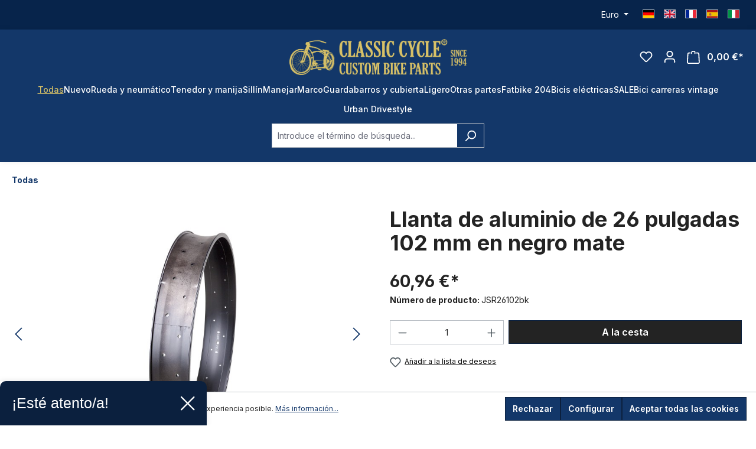

--- FILE ---
content_type: text/html; charset=UTF-8
request_url: https://classic-cycle.es/todas/466/llanta-de-aluminio-de-26-pulgadas-102-mm-en-negro-mate
body_size: 27492
content:
<!DOCTYPE html>
<html lang="es-ES"
      itemscope="itemscope"
      itemtype="https://schema.org/WebPage">


    
                            
    <head>
                                    <meta charset="utf-8">
            
                            <meta name="viewport"
                      content="width=device-width, initial-scale=1, shrink-to-fit=no">
            
                            <meta name="author"
                      content="">
                <meta name="robots"
                      content="index,follow">
                <meta name="revisit-after"
                      content="15 days">
                <meta name="keywords"
                      content="">
                <meta name="description"
                      content="Alufelge 26 Zoll 102 mm mattschwarz">
            
                <meta property="og:type"
          content="product">
    <meta property="og:site_name"
          content="Classic Cycle">
    <meta property="og:url"
          content="https://classic-cycle.es/Todas/466/Llanta-de-aluminio-de-26-pulgadas-102-mm-en-negro-mate">
    <meta property="og:title"
          content="Llanta de aluminio de 26 pulgadas 102 mm en negro mate | JSR26102bk">

    <meta property="og:description"
          content="Alufelge 26 Zoll 102 mm mattschwarz">
    <meta property="og:image"
          content="https://classic-cycle.es/media/66/bb/2f/1702604258/26_102_bk-1_webypthw5feuscw0.jpg?ts=1702604258">

            <meta property="product:brand"
              content="Classic Cycle">
    
                        <meta property="product:price:amount"
          content="60.96">
    <meta property="product:price:currency"
          content="EUR">
    <meta property="product:product_link"
          content="https://classic-cycle.es/Todas/466/Llanta-de-aluminio-de-26-pulgadas-102-mm-en-negro-mate">

    <meta name="twitter:card"
          content="product">
    <meta name="twitter:site"
          content="Classic Cycle">
    <meta name="twitter:title"
          content="Llanta de aluminio de 26 pulgadas 102 mm en negro mate | JSR26102bk">
    <meta name="twitter:description"
          content="Alufelge 26 Zoll 102 mm mattschwarz">
    <meta name="twitter:image"
          content="https://classic-cycle.es/media/66/bb/2f/1702604258/26_102_bk-1_webypthw5feuscw0.jpg?ts=1702604258">

                            <meta itemprop="copyrightHolder"
                      content="Classic Cycle">
                <meta itemprop="copyrightYear"
                      content="">
                <meta itemprop="isFamilyFriendly"
                      content="false">
                <meta itemprop="image"
                      content="https://classic-cycle.es/media/d1/ac/04/1734436152/logo_(1).png?ts=1734436153">
            
                                            <meta name="theme-color"
                      content="#fff">
                            
                                                
                    <link rel="shortcut icon"
                  href="https://classic-cycle.es/media/65/a1/ae/1702610022/faviconR0XYywHqgoJOm.png?ts=1702610022">
        
                                <link rel="apple-touch-icon"
                  href="https://classic-cycle.es/media/65/a1/ae/1702610022/faviconR0XYywHqgoJOm.png?ts=1702610022">
                    
            
    
    <link rel="canonical" href="https://classic-cycle.es/Todas/466/Llanta-de-aluminio-de-26-pulgadas-102-mm-en-negro-mate">

                    <title itemprop="name">Llanta de aluminio de 26 pulgadas 102 mm en negro mate | JSR26102bk</title>
        
                                                                        <link rel="stylesheet"
                      href="https://classic-cycle.es/theme/90d07871fd03502a4f4f799fa25c7677/css/all.css?1754338680">
                                    
                    
    <script>
        window.features = {"V6_5_0_0":true,"v6.5.0.0":true,"V6_6_0_0":true,"v6.6.0.0":true,"V6_7_0_0":false,"v6.7.0.0":false,"ADDRESS_SELECTION_REWORK":false,"address.selection.rework":false,"DISABLE_VUE_COMPAT":false,"disable.vue.compat":false,"ACCESSIBILITY_TWEAKS":false,"accessibility.tweaks":false,"ADMIN_VITE":false,"admin.vite":false,"TELEMETRY_METRICS":false,"telemetry.metrics":false,"PERFORMANCE_TWEAKS":false,"performance.tweaks":false,"CACHE_REWORK":false,"cache.rework":false,"PAYPAL_SETTINGS_TWEAKS":false,"paypal.settings.tweaks":false};
    </script>
        
                
                                    
                        

            
        
                        
                <script nonce="F7lIzps6lOM=">
            window.dataLayer = window.dataLayer || [];
            function gtag() { dataLayer.push(arguments); }

            (() => {
                const analyticsStorageEnabled = document.cookie.split(';').some((item) => item.trim().includes('dtgsAllowGtmTracking=1'));

                let googleAdsCookieName = 'google-ads-enabled';
                                    googleAdsCookieName = 'dtgsAllowGtmTracking';
                    window.googleAdsCookieName = 'dtgsAllowGtmTracking';
                
                const adsEnabled = document.cookie.split(';').some((item) => item.trim().includes(googleAdsCookieName + '=1'));

                // Always set a default consent for consent mode v2
                gtag('consent', 'default', {
                    'ad_user_data': adsEnabled ? 'granted' : 'denied',
                    'ad_storage': adsEnabled ? 'granted' : 'denied',
                    'ad_personalization': adsEnabled ? 'granted' : 'denied',
                    'analytics_storage': analyticsStorageEnabled ? 'granted' : 'denied'
                });
            })();
        </script>
    

    


                            
            <script type="text/javascript"
                                src='https://www.google.com/recaptcha/api.js?render=6Lfy55wiAAAAANmEWdaQaVP24r2lCyu5KPwseGMh'
                defer></script>
        <script>
                                        window.googleReCaptchaV3Active = true;
                    </script>
            
                
                                <script>window.useDefaultCookieConsent = true;</script>
            
                                <script>
                window.activeNavigationId = '018c6a244188710d9e44c19d703eb3a9';
                window.router = {
                    'frontend.cart.offcanvas': '/checkout/offcanvas',
                    'frontend.cookie.offcanvas': '/cookie/offcanvas',
                    'frontend.checkout.finish.page': '/checkout/finish',
                    'frontend.checkout.info': '/widgets/checkout/info',
                    'frontend.menu.offcanvas': '/widgets/menu/offcanvas',
                    'frontend.cms.page': '/widgets/cms',
                    'frontend.cms.navigation.page': '/widgets/cms/navigation',
                    'frontend.account.addressbook': '/widgets/account/address-book',
                    'frontend.country.country-data': '/country/country-state-data',
                    'frontend.app-system.generate-token': '/app-system/Placeholder/generate-token',
                    };
                window.salesChannelId = '018c6a2458fb724c99c68f4fb1e326f6';
            </script>
        
                                <script>
                
                window.breakpoints = {"xs":0,"sm":576,"md":768,"lg":992,"xl":1200,"xxl":1400};
            </script>
        
                                    <script>
                    window.customerLoggedInState = 0;

                    window.wishlistEnabled = 1;
                </script>
                    
                                    
    
                            <script>
                window.themeAssetsPublicPath = 'https://classic-cycle.es/theme/0193d473673572a390c17d9b5d6adcab/assets/';
            </script>
        
                        
    <script>
        window.validationMessages = {"required":"La entrada no debe estar vac\u00eda.","email":"Direcci\u00f3n de correo electr\u00f3nico no v\u00e1lida. Las direcciones de correo electr\u00f3nico deben usar este formato `user@example.com` e incluir un `@` y un `.`.","confirmation":"La entrada no es id\u00e9ntica.","minLength":"La entrada es demasiado corta."};
    </script>
        
        
                                                        <script>
                        window.themeJsPublicPath = 'https://classic-cycle.es/theme/90d07871fd03502a4f4f799fa25c7677/js/';
                    </script>
                                            <script type="text/javascript" src="https://classic-cycle.es/theme/90d07871fd03502a4f4f799fa25c7677/js/storefront/storefront.js?1754338680" defer></script>
                                            <script type="text/javascript" src="https://classic-cycle.es/theme/90d07871fd03502a4f4f799fa25c7677/js/swag-pay-pal/swag-pay-pal.js?1754338680" defer></script>
                                            <script type="text/javascript" src="https://classic-cycle.es/theme/90d07871fd03502a4f4f799fa25c7677/js/weedesign-trumbowyg/weedesign-trumbowyg.js?1754338680" defer></script>
                                            <script type="text/javascript" src="https://classic-cycle.es/theme/90d07871fd03502a4f4f799fa25c7677/js/dtgs-google-tag-manager-sw6/dtgs-google-tag-manager-sw6.js?1754338680" defer></script>
                                            <script type="text/javascript" src="https://classic-cycle.es/theme/90d07871fd03502a4f4f799fa25c7677/js/zeobv-get-notified/zeobv-get-notified.js?1754338680" defer></script>
                                            <script type="text/javascript" src="https://classic-cycle.es/theme/90d07871fd03502a4f4f799fa25c7677/js/pickware-shipping-bundle/pickware-shipping-bundle.js?1754338680" defer></script>
                                            <script type="text/javascript" src="https://classic-cycle.es/theme/90d07871fd03502a4f4f799fa25c7677/js/pickware-dhl/pickware-dhl.js?1754338680" defer></script>
                                            <script type="text/javascript" src="https://classic-cycle.es/theme/90d07871fd03502a4f4f799fa25c7677/js/nktng-storefront/nktng-storefront.js?1754338680" defer></script>
                                            <script type="text/javascript" src="https://classic-cycle.es/theme/90d07871fd03502a4f4f799fa25c7677/js/cbax-modul-analytics/cbax-modul-analytics.js?1754338680" defer></script>
                                            <script type="text/javascript" src="https://classic-cycle.es/theme/90d07871fd03502a4f4f799fa25c7677/js/sensus-uptain-connect6/sensus-uptain-connect6.js?1754338680" defer></script>
                                            <script type="text/javascript" src="https://classic-cycle.es/theme/90d07871fd03502a4f4f799fa25c7677/js/swag-analytics/swag-analytics.js?1754338680" defer></script>
                                            <script type="text/javascript" src="https://classic-cycle.es/theme/90d07871fd03502a4f4f799fa25c7677/js/drme-c-c/drme-c-c.js?1754338680" defer></script>
                                                        

    
    
    

    
        
        
        
        
    
        
                            

                                
    <script>
        window.mollie_javascript_use_shopware = '0'
    </script>

            <script type="text/javascript" src="https://classic-cycle.es/bundles/molliepayments/mollie-payments.js?1754475145" defer></script>
    

    </head>

    <body class="is-ctl-product is-act-index">

            
                
    
    
            <div id="page-top" class="skip-to-content bg-primary-subtle text-primary-emphasis overflow-hidden" tabindex="-1">
            <div class="container skip-to-content-container d-flex justify-content-center visually-hidden-focusable">
                                                                                        <a href="#content-main" class="skip-to-content-link d-inline-flex text-decoration-underline m-1 p-2 fw-bold gap-2">
                                Saltar al contenido principal
                            </a>
                                            
                                                                        <a href="#header-main-search-input" class="skip-to-content-link d-inline-flex text-decoration-underline m-1 p-2 fw-bold gap-2 d-none d-sm-block">
                                Saltar a la búsqueda
                            </a>
                                            
                                                                        <a href="#main-navigation-menu" class="skip-to-content-link d-inline-flex text-decoration-underline m-1 p-2 fw-bold gap-2 d-none d-lg-block">
                                Saltar a la navegación principal
                            </a>
                                                                        </div>
        </div>
        
    
                
                
                            <noscript class="noscript-main">
                
    <div role="alert"
         aria-live="polite"
                  class="alert alert-info alert-has-icon">
                                                                        
                                                            <span class="icon icon-info" aria-hidden="true">
                                        <svg xmlns="http://www.w3.org/2000/svg" xmlns:xlink="http://www.w3.org/1999/xlink" width="24" height="24" viewBox="0 0 24 24"><defs><path d="M12 7c.5523 0 1 .4477 1 1s-.4477 1-1 1-1-.4477-1-1 .4477-1 1-1zm1 9c0 .5523-.4477 1-1 1s-1-.4477-1-1v-5c0-.5523.4477-1 1-1s1 .4477 1 1v5zm11-4c0 6.6274-5.3726 12-12 12S0 18.6274 0 12 5.3726 0 12 0s12 5.3726 12 12zM12 2C6.4772 2 2 6.4772 2 12s4.4772 10 10 10 10-4.4772 10-10S17.5228 2 12 2z" id="icons-default-info" /></defs><use xlink:href="#icons-default-info" fill="#758CA3" fill-rule="evenodd" /></svg>
                    </span>
                                                        
                                    
                    <div class="alert-content-container">
                                                    
                                                        <div class="alert-content">                                                    Para poder utilizar plenamente nuestra tienda, le recomendamos activar Javascript en su navegador.
                                                                </div>                
                                                                </div>
            </div>
            </noscript>
        
    

                                                
    
                    
        
        
        <div class="top-bar nktng-bs-py-2"
             style="background-color: #07244B; ">
            <div class="container top-bar-text nktng-bs-text-white nktng-bs-text-center nktng-bs-mb-0"
                 style="">
                <div class="row">
                    <div class="col-12 col-lg-3 p-0 order-last order-lg-first"></div>

                    <div class="col-12 col-lg d-flex align-items-center">
                        <div class="w-100  nktng-bs-text-white"
                             style="">
                            
                        </div>
                    </div>


                    <div class="col-12 col-lg-3 order-first order-lg-last top-bar-switch-container">
                                                                            
                
            <div class="top-bar-nav-item top-bar-currency">
                            <form method="post"
                      action="/checkout/configure"
                      class="currency-form"
                      data-form-auto-submit="true">
                                            <div class="currencies-menu dropdown">
                                                            <button class="btn dropdown-toggle top-bar-nav-btn"
                                        type="button"
                                        id="currenciesDropdown-top-bar"
                                        data-bs-toggle="dropdown"
                                        aria-haspopup="true"
                                        aria-expanded="false"
                                        aria-label="Cambiar moneda (Euro es la moneda actual)">
                                                                            <span aria-hidden="true"></span>
                                                                                <span class="top-bar-nav-text">Euro</span>
                                                                    </button>
                            
                                                            <ul class="top-bar-list dropdown-menu dropdown-menu-end"
                                    aria-label="Divisas disponibles">
                                                                            
                                                                                                                                                                            <li class="top-bar-list-item dropdown-item">
                                                                                                                                                                                                                <label class="top-bar-list-label"
                                                               for="top-bar-018c6a24563e73ca8f353d5006bd0e28">
                                                                                                                                                                                        <input class="top-bar-list-radio"
                                                                       id="top-bar-018c6a24563e73ca8f353d5006bd0e28"
                                                                       value="018c6a24563e73ca8f353d5006bd0e28"
                                                                       name="currencyId"
                                                                       type="radio"
                                                                        >
                                                                <span class="aria-hidden">$</span> USD
                                                                                                                    </label>
                                                                                                                                                </li>
                                                                                                                    
                                                                                                                                                                            <li class="top-bar-list-item dropdown-item item-checked">
                                                                                                                                                                                                                <label class="top-bar-list-label"
                                                               for="top-bar-b7d2554b0ce847cd82f3ac9bd1c0dfca">
                                                                                                                                                                                        <input class="top-bar-list-radio"
                                                                       id="top-bar-b7d2554b0ce847cd82f3ac9bd1c0dfca"
                                                                       value="b7d2554b0ce847cd82f3ac9bd1c0dfca"
                                                                       name="currencyId"
                                                                       type="radio"
                                                                         checked>
                                                                <span class="aria-hidden">€</span> EUR
                                                                                                                    </label>
                                                                                                                                                </li>
                                                                                                            </ul>
                            
                                                                                        <input name="redirectTo"
                                       type="hidden"
                                       value="frontend.detail.page">

                                                                    <input name="redirectParameters[_httpCache]"
                                           type="hidden"
                                           value="1">
                                                                    <input name="redirectParameters[productId]"
                                           type="hidden"
                                           value="018c6a2484737221bef658db2ed629f4">
                                                                                    </div>
                                    </form>
                    </div>
                        
                        
                                                                            
                
    
            
                                
            <div class="top-bar-nav-item top-bar-language">
                            <form method="post"
                      action="/checkout/language"
                      class="language-form"
                      data-form-auto-submit="true">
                                
    <div class="languages-menu">
                    <ul class="top-bar-list list-group-horizontal list-group">
                <li class="top-bar-list-item list-group-item">
                    <a href="https://classic-cycle.de">
                        <div class="top-bar-list-item-icon language-flag country-de language-de" title="DE"></div>
                    </a>
                </li>
                <li class="top-bar-list-item list-group-item">
                    <a href="https://classic-cycle.com">
                        <div class="top-bar-list-item-icon language-flag country-gb language-gb" title="EN"></div>
                    </a>
                </li>
                <li class="top-bar-list-item list-group-item">
                    <a href="https://classic-cycle.fr">
                        <div class="top-bar-list-item-icon language-flag country-fr language-fr" title="FR"></div>
                    </a>
                </li>
                <li class="top-bar-list-item list-group-item">
                    <a href="https://classic-cycle.es">
                        <div class="top-bar-list-item-icon language-flag country-es language-es" title="ES"></div>
                    </a>
                </li>
                <li class="top-bar-list-item list-group-item">
                    <a href="https://classic-cycle.it">
                        <div class="top-bar-list-item-icon language-flag country-it language-it" title="IT"></div>
                    </a>
                </li>
            </ul>
            </div>

    <input name="redirectTo" type="hidden" value="frontend.detail.page">

            <input name="redirectParameters[_httpCache]" type="hidden" value="1">
            <input name="redirectParameters[productId]" type="hidden" value="018c6a2484737221bef658db2ed629f4">
                    </form>
            
        </div>
                        
                                            </div>
                </div>
            </div>
        </div>
        
    <header class="header-main nktng-bs-bg-primary"
            style=""
            >
                    <div class="container nktng-bs-position-relative">
                    
                    
    <div class="row align-items-center header-row justify-content-center nktng-bs-py-2 nktng-bs-py-lg-3 ">
                    <div class="col-6 header-logo-col col-sm-auto nktng-bs-pb-0 d-flex align-items-center gap-4">
                                            
    <div class="col-auto nktng-bs-d-lg-none nktng-bs-position-absolute nktng-bs-start-0">
        <div class="menu-button">
            <button class="btn nav-main-toggle-btn header-actions-btn nktng-bs-p-0"
                    type="button"
                                                                data-off-canvas-menu="true"
                                        aria-label="Menú"
            >
                                                                                        <span class="icon icon-stack">
                                        <svg xmlns="http://www.w3.org/2000/svg" xmlns:xlink="http://www.w3.org/1999/xlink" width="24" height="24" viewBox="0 0 24 24"><defs><path d="M3 13c-.5523 0-1-.4477-1-1s.4477-1 1-1h18c.5523 0 1 .4477 1 1s-.4477 1-1 1H3zm0-7c-.5523 0-1-.4477-1-1s.4477-1 1-1h18c.5523 0 1 .4477 1 1s-.4477 1-1 1H3zm0 14c-.5523 0-1-.4477-1-1s.4477-1 1-1h18c.5523 0 1 .4477 1 1s-.4477 1-1 1H3z" id="icons-default-stack" /></defs><use xlink:href="#icons-default-stack" fill="#758CA3" fill-rule="evenodd" /></svg>
                    </span>
                                                    </button>
        </div>
    </div>
                                    <div class="header-logo-main text-center">
                    <a class="header-logo-main-link"
               href="/"
               title="Ir a la página inicial">
                    <picture class="header-logo-picture nktng-bs-ms-0 nktng-bs-m-lg-auto"
             style="width: 300px">
                                                            
                                                            
                    <img src="https://classic-cycle.es/media/d1/ac/04/1734436152/logo_%281%29.png?ts=1734436153"
             alt="Ir a la página inicial"
             class="img-fluid header-logo-main-img nktng-bs-w-100">
    
    </picture>
            </a>
            </div>
            </div>
        
        
                                    <div class="header-actions-col d-flex col-6 order-2 order-sm-3 align-items-center position-absolute end-0 position-absolute end-0 col-sm-auto justify-content-end">
    <div class="row g-2 g-lg-3 justify-content-end">
                                    <div class="col-auto d-flex">
                    <div class="search-toggle">
                        <button class="btn header-actions-btn search-toggle-btn js-search-toggle-btn collapsed nktng-bs-p-0"
                                type="button"
                                data-bs-toggle="collapse"
                                data-bs-target="#searchCollapse"
                                aria-expanded="false"
                                aria-controls="searchCollapse"
                                aria-label="Buscar">

                                                                    <span class="icon icon-search">
                                        <svg xmlns="http://www.w3.org/2000/svg" xmlns:xlink="http://www.w3.org/1999/xlink" width="24" height="24" viewBox="0 0 24 24"><defs><path d="M10.0944 16.3199 4.707 21.707c-.3905.3905-1.0237.3905-1.4142 0-.3905-.3905-.3905-1.0237 0-1.4142L8.68 14.9056C7.6271 13.551 7 11.8487 7 10c0-4.4183 3.5817-8 8-8s8 3.5817 8 8-3.5817 8-8 8c-1.8487 0-3.551-.627-4.9056-1.6801zM15 16c3.3137 0 6-2.6863 6-6s-2.6863-6-6-6-6 2.6863-6 6 2.6863 6 6 6z" id="icons-default-search" /></defs><use xlink:href="#icons-default-search" fill="#758CA3" fill-rule="evenodd" /></svg>
                    </span>
                                                        </button>
                    </div>
                </div>
                    
                                    <div class="col-auto">
                    <div class="header-wishlist">
                        <a class="btn header-wishlist-btn header-actions-btn nktng-bs-p-0"
                           href="/wishlist"
                           title="Lista de deseos"
                           aria-label="Lista de deseos">
                                    
            <span class="header-wishlist-icon">
                                    <span class="icon icon-heart">
                                        <svg xmlns="http://www.w3.org/2000/svg" xmlns:xlink="http://www.w3.org/1999/xlink" width="24" height="24" viewBox="0 0 24 24"><defs><path d="M20.0139 12.2998c1.8224-1.8224 1.8224-4.7772 0-6.5996-1.8225-1.8225-4.7772-1.8225-6.5997 0L12 7.1144l-1.4142-1.4142c-1.8225-1.8225-4.7772-1.8225-6.5997 0-1.8224 1.8224-1.8224 4.7772 0 6.5996l7.519 7.519a.7.7 0 0 0 .9899 0l7.5189-7.519zm1.4142 1.4142-7.519 7.519c-1.0543 1.0544-2.7639 1.0544-3.8183 0L2.572 13.714c-2.6035-2.6035-2.6035-6.8245 0-9.428 2.6035-2.6035 6.8246-2.6035 9.4281 0 2.6035-2.6035 6.8246-2.6035 9.428 0 2.6036 2.6035 2.6036 6.8245 0 9.428z" id="icons-default-heart" /></defs><use xlink:href="#icons-default-heart" fill="#758CA3" fill-rule="evenodd" /></svg>
                    </span>
                        </span>
    
    
    
    <span class="badge bg-primary header-wishlist-badge"
          id="wishlist-basket"
          data-wishlist-storage="true"
          data-wishlist-storage-options="{&quot;listPath&quot;:&quot;\/wishlist\/list&quot;,&quot;mergePath&quot;:&quot;\/wishlist\/merge&quot;,&quot;pageletPath&quot;:&quot;\/wishlist\/merge\/pagelet&quot;}"
          data-wishlist-widget="true"
          data-wishlist-widget-options="{&quot;showCounter&quot;:true}"
    ></span>
                        </a>
                    </div>
                </div>
                    
                    <div class="col-auto">
                <div class="account-menu">
                        <div class="dropdown">
            
    <button class="btn account-menu-btn header-actions-btn nktng-bs-p-0"
            type="button"
            id="accountWidget"
            data-account-menu="true"
            data-bs-toggle="dropdown"
            aria-haspopup="true"
            aria-expanded="false"
            aria-label="Tu cuenta"
            title="Tu cuenta">

                            <span class="icon icon-avatar">
                                        <svg xmlns="http://www.w3.org/2000/svg" xmlns:xlink="http://www.w3.org/1999/xlink" width="24" height="24" viewBox="0 0 24 24"><defs><path d="M12 3C9.7909 3 8 4.7909 8 7c0 2.2091 1.7909 4 4 4 2.2091 0 4-1.7909 4-4 0-2.2091-1.7909-4-4-4zm0-2c3.3137 0 6 2.6863 6 6s-2.6863 6-6 6-6-2.6863-6-6 2.6863-6 6-6zM4 22.099c0 .5523-.4477 1-1 1s-1-.4477-1-1V20c0-2.7614 2.2386-5 5-5h10.0007c2.7614 0 5 2.2386 5 5v2.099c0 .5523-.4477 1-1 1s-1-.4477-1-1V20c0-1.6569-1.3431-3-3-3H7c-1.6569 0-3 1.3431-3 3v2.099z" id="icons-default-avatar" /></defs><use xlink:href="#icons-default-avatar" fill="#758CA3" fill-rule="evenodd" /></svg>
                    </span>
                </button>

                    <div class="dropdown-menu dropdown-menu-end account-menu-dropdown js-account-menu-dropdown"
                 aria-labelledby="accountWidget">
                

        
            <div class="offcanvas-header">
                <button class="btn offcanvas-close js-offcanvas-close nktng-bs-border-bottom">
                            <span class="icon icon-x icon-sm">
                                        <svg xmlns="http://www.w3.org/2000/svg" xmlns:xlink="http://www.w3.org/1999/xlink" width="24" height="24" viewBox="0 0 24 24"><defs><path d="m10.5858 12-7.293-7.2929c-.3904-.3905-.3904-1.0237 0-1.4142.3906-.3905 1.0238-.3905 1.4143 0L12 10.5858l7.2929-7.293c.3905-.3904 1.0237-.3904 1.4142 0 .3905.3906.3905 1.0238 0 1.4143L13.4142 12l7.293 7.2929c.3904.3905.3904 1.0237 0 1.4142-.3906.3905-1.0238.3905-1.4143 0L12 13.4142l-7.2929 7.293c-.3905.3904-1.0237.3904-1.4142 0-.3905-.3906-.3905-1.0238 0-1.4143L10.5858 12z" id="icons-default-x" /></defs><use xlink:href="#icons-default-x" fill="#758CA3" fill-rule="evenodd" /></svg>
                    </span>
                </button>
        </div>
    
            <div class="offcanvas-body">
                <div class="account-menu">
                                    <div class="dropdown-header account-menu-header">
                    Tu cuenta
                </div>
                    
                                    <div class="account-menu-login">
                                            <a href="/account/login"
                           title="Iniciar sesión"
                           class="btn btn-primary account-menu-login-button">
                            Iniciar sesión
                        </a>
                    
                                            <div class="account-menu-register">
                            o
                            <a href="/account/login"
                               title="Registro">
                                registro
                            </a>
                        </div>
                                    </div>
                    
                    <div class="account-menu-links">
                    <div class="header-account-menu">
        <div class="card account-menu-inner">
                                        
                                                <nav class="list-group list-group-flush account-aside-list-group">
                        
                                                                <a href="/account"
                                   title="Resumen"
                                   class="list-group-item list-group-item-action account-aside-item"
                                   >
                                    Resumen
                                </a>
                            
                                                            <a href="/account/profile"
                                   title="Perfil personal"
                                   class="list-group-item list-group-item-action account-aside-item"
                                   >
                                    Perfil personal
                                </a>
                            
                                                            <a href="/account/address"
                                   title="Direcciones"
                                   class="list-group-item list-group-item-action account-aside-item"
                                   >
                                    Direcciones
                                </a>
                            
                                                                                                                        <a href="/account/payment"
                                   title="Modalidades de pago"
                                   class="list-group-item list-group-item-action account-aside-item"
                                   >
                                    Modalidades de pago
                                </a>
                                                            
                                                            <a href="/account/order"
                                   title="Pedidos"
                                   class="list-group-item list-group-item-action account-aside-item"
                                   >
                                    Pedidos
                                </a>
                                                    

                        <a href="/account/mollie/subscriptions" title="Suscripciones" class="list-group-item list-group-item-action account-aside-item">
                Suscripciones
            </a>
            
                    </nav>
                            
                                                </div>
    </div>
            </div>
            </div>
        </div>
                </div>
            </div>
                </div>
            </div>
        
                    <div class="col-auto">
                <div class="header-cart"
                    data-off-canvas-cart="true">
                    <a class="btn header-cart-btn header-actions-btn nktng-bs-p-0"
                       href="/checkout/cart"
                       data-cart-widget="true"
                       title="Cesta"
                       aria-label="Cesta">
                                
    <span class="header-cart-icon nktng-bs-position-relative">
                            <span class="icon icon-bag">
                                        <svg xmlns="http://www.w3.org/2000/svg" xmlns:xlink="http://www.w3.org/1999/xlink" width="24" height="24" viewBox="0 0 24 24"><defs><path d="M5.892 3c.5523 0 1 .4477 1 1s-.4477 1-1 1H3.7895a1 1 0 0 0-.9986.9475l-.7895 15c-.029.5515.3946 1.0221.9987 1.0525h17.8102c.5523 0 1-.4477.9986-1.0525l-.7895-15A1 1 0 0 0 20.0208 5H17.892c-.5523 0-1-.4477-1-1s.4477-1 1-1h2.1288c1.5956 0 2.912 1.249 2.9959 2.8423l.7894 15c.0035.0788.0035.0788.0042.1577 0 1.6569-1.3432 3-3 3H3c-.079-.0007-.079-.0007-.1577-.0041-1.6546-.0871-2.9253-1.499-2.8382-3.1536l.7895-15C.8775 4.249 2.1939 3 3.7895 3H5.892zm4 2c0 .5523-.4477 1-1 1s-1-.4477-1-1V3c0-1.6569 1.3432-3 3-3h2c1.6569 0 3 1.3431 3 3v2c0 .5523-.4477 1-1 1s-1-.4477-1-1V3c0-.5523-.4477-1-1-1h-2c-.5523 0-1 .4477-1 1v2z" id="icons-default-bag" /></defs><use xlink:href="#icons-default-bag" fill="#758CA3" fill-rule="evenodd" /></svg>
                    </span>
                        </span>
            <span class="header-cart-total">
            0,00 €*
        </span>
                        </a>
                </div>
            </div>
        
            </div>
</div>
                        </div>
                        <div class="nav-main">
                
    <div class="main-navigation"
         id="mainNavigation"
         data-flyout-menu="true">
            <div class="container nktng-bs-p-0">
            <nav class="nav main-navigation-menu"
        aria-label="Navegación principal"
        itemscope="itemscope"
        itemtype="https://schema.org/SiteNavigationElement">
        
                    
                                            
                                                                                                                                                                                
                                <a class="nav-link main-navigation-link nav-item-018c6a244188710d9e44c19d703eb3a9 nktng-bs-ps-0 active"
                                   href="https://classic-cycle.es/Todas/"
                                   itemprop="url"
                                                                                                          title="Todas">
                                    <div class="main-navigation-link-text">
                                        <span itemprop="name">Todas</span>
                                    </div>
                                </a>
                                                    
                                            
                                                                                                            
                                <a class="nav-link main-navigation-link nav-item-018c6a24418973e3bfbd5bc1b58f58f9 "
                                   href="https://classic-cycle.es/Nuevo/"
                                   itemprop="url"
                                                                                                          title="Nuevo">
                                    <div class="main-navigation-link-text">
                                        <span itemprop="name">Nuevo</span>
                                    </div>
                                </a>
                                                    
                                            
                                                                                                            
                                <a class="nav-link main-navigation-link nav-item-018c6a24449e72baa83c9155719bc51c "
                                   href="https://classic-cycle.es/Rueda-y-neumatico/"
                                   itemprop="url"
                                   data-flyout-menu-trigger="018c6a24449e72baa83c9155719bc51c"                                                                       title=" Rueda y neumático">
                                    <div class="main-navigation-link-text">
                                        <span itemprop="name"> Rueda y neumático</span>
                                    </div>
                                </a>
                                                    
                                            
                                                                                                            
                                <a class="nav-link main-navigation-link nav-item-018c6a2444a47338a446aab05212f0bd "
                                   href="https://classic-cycle.es/Tenedor-y-manija/"
                                   itemprop="url"
                                   data-flyout-menu-trigger="018c6a2444a47338a446aab05212f0bd"                                                                       title="Tenedor y manija">
                                    <div class="main-navigation-link-text">
                                        <span itemprop="name">Tenedor y manija</span>
                                    </div>
                                </a>
                                                    
                                            
                                                                                                            
                                <a class="nav-link main-navigation-link nav-item-018c6a2444a571b181d9f5fafbbb8afb "
                                   href="https://classic-cycle.es/Sillin/"
                                   itemprop="url"
                                   data-flyout-menu-trigger="018c6a2444a571b181d9f5fafbbb8afb"                                                                       title="Sillín">
                                    <div class="main-navigation-link-text">
                                        <span itemprop="name">Sillín</span>
                                    </div>
                                </a>
                                                    
                                            
                                                                                                            
                                <a class="nav-link main-navigation-link nav-item-018c6a2444a67151af63460b57d45afd "
                                   href="https://classic-cycle.es/Manejar/"
                                   itemprop="url"
                                   data-flyout-menu-trigger="018c6a2444a67151af63460b57d45afd"                                                                       title="Manejar">
                                    <div class="main-navigation-link-text">
                                        <span itemprop="name">Manejar</span>
                                    </div>
                                </a>
                                                    
                                            
                                                                                                            
                                <a class="nav-link main-navigation-link nav-item-018c6a2444a77114af510c42466e94d7 "
                                   href="https://classic-cycle.es/Marco/"
                                   itemprop="url"
                                   data-flyout-menu-trigger="018c6a2444a77114af510c42466e94d7"                                                                       title="Marco">
                                    <div class="main-navigation-link-text">
                                        <span itemprop="name">Marco</span>
                                    </div>
                                </a>
                                                    
                                            
                                                                                                            
                                <a class="nav-link main-navigation-link nav-item-018c6a2444a77114af510c424ffdcd57 "
                                   href="https://classic-cycle.es/Guardabarros-y-cubierta/"
                                   itemprop="url"
                                   data-flyout-menu-trigger="018c6a2444a77114af510c424ffdcd57"                                                                       title="Guardabarros y cubierta">
                                    <div class="main-navigation-link-text">
                                        <span itemprop="name">Guardabarros y cubierta</span>
                                    </div>
                                </a>
                                                    
                                            
                                                                                                            
                                <a class="nav-link main-navigation-link nav-item-018c6a2444a8722c98be1bd1755627c0 "
                                   href="https://classic-cycle.es/Ligero/"
                                   itemprop="url"
                                   data-flyout-menu-trigger="018c6a2444a8722c98be1bd1755627c0"                                                                       title="Ligero">
                                    <div class="main-navigation-link-text">
                                        <span itemprop="name">Ligero</span>
                                    </div>
                                </a>
                                                    
                                            
                                                                                                            
                                <a class="nav-link main-navigation-link nav-item-018c6a2444a971389c889085b24bd497 "
                                   href="https://classic-cycle.es/Otras-partes/"
                                   itemprop="url"
                                   data-flyout-menu-trigger="018c6a2444a971389c889085b24bd497"                                                                       title="Otras partes">
                                    <div class="main-navigation-link-text">
                                        <span itemprop="name">Otras partes</span>
                                    </div>
                                </a>
                                                    
                                            
                                                                                                            
                                <a class="nav-link main-navigation-link nav-item-018c6a2444aa72dfa5630b364f363a78 "
                                   href="https://classic-cycle.es/Fatbike-204/"
                                   itemprop="url"
                                   data-flyout-menu-trigger="018c6a2444aa72dfa5630b364f363a78"                                                                       title="Fatbike   204">
                                    <div class="main-navigation-link-text">
                                        <span itemprop="name">Fatbike   204</span>
                                    </div>
                                </a>
                                                    
                                            
                                                                                                            
                                <a class="nav-link main-navigation-link nav-item-018c6a2444ad735c8be8748a190f03da "
                                   href="https://classic-cycle.es/Bicis-electricas/"
                                   itemprop="url"
                                   data-flyout-menu-trigger="018c6a2444ad735c8be8748a190f03da"                                                                       title="Bicis eléctricas">
                                    <div class="main-navigation-link-text">
                                        <span itemprop="name">Bicis eléctricas</span>
                                    </div>
                                </a>
                                                    
                                            
                                                                                                            
                                <a class="nav-link main-navigation-link nav-item-018c6a2444ad735c8be8748a2100a9b6 "
                                   href="https://classic-cycle.es/SALE/"
                                   itemprop="url"
                                   data-flyout-menu-trigger="018c6a2444ad735c8be8748a2100a9b6"                                                                       title="SALE">
                                    <div class="main-navigation-link-text">
                                        <span itemprop="name">SALE</span>
                                    </div>
                                </a>
                                                    
                                            
                                                                                                            
                                <a class="nav-link main-navigation-link nav-item-018c6a2444ae714e9f69799ed444d7f4 "
                                   href="https://classic-cycle.es/Bici-carreras-vintage/"
                                   itemprop="url"
                                                                                                          title="Bici carreras vintage">
                                    <div class="main-navigation-link-text">
                                        <span itemprop="name">Bici carreras vintage</span>
                                    </div>
                                </a>
                                                    
                                            
                                                                                                            
                                <a class="nav-link main-navigation-link nav-item-018c6a2444af73f4945a9886e4e15104 nktng-bs-pe-0 "
                                   href="https://classic-cycle.es/Urban-Drivestyle/"
                                   itemprop="url"
                                                                                                          title="Urban Drivestyle">
                                    <div class="main-navigation-link-text">
                                        <span itemprop="name">Urban Drivestyle</span>
                                    </div>
                                </a>
                                                    
                        </nav>

            
                                                                                                                                                                                                                                                                                                                                                                                                                                                                                                                                                                                                                                        
                                    <div class="navigation-flyouts">
                                                                                                                                                                                                                                                    <div class="navigation-flyout"
                                         data-flyout-menu-id="018c6a24449e72baa83c9155719bc51c">
                                        <div class="container">
                                                                                                    
            <div class="row navigation-flyout-bar visually-hidden">
                            <div class="col">
                    <div class="navigation-flyout-category-link">
                                                                                    <a class="nav-link"
                                   href="https://classic-cycle.es/Rueda-y-neumatico/"
                                   itemprop="url"
                                   title=" Rueda y neumático">
                                                                            A la categoría  Rueda y neumático
                                                <span class="icon icon-arrow-right icon-primary">
                                        <svg xmlns="http://www.w3.org/2000/svg" xmlns:xlink="http://www.w3.org/1999/xlink" width="16" height="16" viewBox="0 0 16 16"><defs><path id="icons-solid-arrow-right" d="M6.7071 6.2929c-.3905-.3905-1.0237-.3905-1.4142 0-.3905.3905-.3905 1.0237 0 1.4142l3 3c.3905.3905 1.0237.3905 1.4142 0l3-3c.3905-.3905.3905-1.0237 0-1.4142-.3905-.3905-1.0237-.3905-1.4142 0L9 8.5858l-2.2929-2.293z" /></defs><use transform="rotate(-90 9 8.5)" xlink:href="#icons-solid-arrow-right" fill="#758CA3" fill-rule="evenodd" /></svg>
                    </span>
                                                                        </a>
                                                    
                    </div>
                </div>
            
                            <div class="col-auto">
                    <div class="navigation-flyout-close js-close-flyout-menu">
                                                                                            <span class="icon icon-x">
                                        <svg xmlns="http://www.w3.org/2000/svg" xmlns:xlink="http://www.w3.org/1999/xlink" width="24" height="24" viewBox="0 0 24 24"><use xlink:href="#icons-default-x" fill="#758CA3" fill-rule="evenodd" /></svg>
                    </span>
                                                                            </div>
                </div>
            
        </div>
    
            <div class="row navigation-flyout-content nktng-bs-pb-0">
                            <div class=" col">
                    <div class="navigation-flyout-categories">
                                                                        
        
                
            <div class="row navigation-flyout-categories is-level-0">
    
                            
                                    <ul class=" col-5 navigation-flyout-col">
            
                            
                                    <li class="list-group-item nktng-bs-border-0 nktng-bs-m-0 nktng-bs-p-0 nktng-bs-bg-transparent">
                        <a class="nav-item nav-link navigation-flyout-link is-level-0"
                           href="https://classic-cycle.es/Rueda-y-neumatico/Llantas-ruedas-piezas/"
                           itemprop="url"
                                                      title="Llantas, ruedas + piezas">
                                                        <span itemprop="name">Llantas, ruedas + piezas</span>
                        </a>
                    </li>
                            
                                                                                    
        
    
            <ul class="list-group is-level-1">
    
                            
                    
                            
                                    <li class="list-group-item nktng-bs-border-0 nktng-bs-m-0 nktng-bs-p-0 nktng-bs-bg-transparent">
                        <a class="nav-item nav-link navigation-flyout-link is-level-1"
                           href="https://classic-cycle.es/Rueda-y-neumatico/Llantas-ruedas-piezas/Ruedas-extendidas-listas/"
                           itemprop="url"
                                                      title="Ruedas extendidas listas">
                                                        <span itemprop="name">Ruedas extendidas listas</span>
                        </a>
                    </li>
                            
                                                                                    
        
    
            <ul class="list-group is-level-2">
    
                            
                    
                            
                                    <li class="list-group-item nktng-bs-border-0 nktng-bs-m-0 nktng-bs-p-0 nktng-bs-bg-transparent">
                        <a class="nav-item nav-link navigation-flyout-link is-level-2"
                           href="https://classic-cycle.es/Rueda-y-neumatico/Llantas-ruedas-piezas/Ruedas-extendidas-listas/Rueda-16-pulgadas/"
                           itemprop="url"
                                                      title="Rueda 16 pulgadas">
                                                        <span itemprop="name">Rueda 16 pulgadas</span>
                        </a>
                    </li>
                            
                                                                                    
        
    
            <ul class="list-group is-level-3">
    
    
            </ul>
                                                

                    
                            
                    
                            
                                    <li class="list-group-item nktng-bs-border-0 nktng-bs-m-0 nktng-bs-p-0 nktng-bs-bg-transparent">
                        <a class="nav-item nav-link navigation-flyout-link is-level-2"
                           href="https://classic-cycle.es/Rueda-y-neumatico/Llantas-ruedas-piezas/Ruedas-extendidas-listas/Rueda-20-pulgadas/"
                           itemprop="url"
                                                      title="Rueda 20 pulgadas">
                                                        <span itemprop="name">Rueda 20 pulgadas</span>
                        </a>
                    </li>
                            
                                                                                    
        
    
            <ul class="list-group is-level-3">
    
    
            </ul>
                                                

                    
                            
                    
                            
                                    <li class="list-group-item nktng-bs-border-0 nktng-bs-m-0 nktng-bs-p-0 nktng-bs-bg-transparent">
                        <a class="nav-item nav-link navigation-flyout-link is-level-2"
                           href="https://classic-cycle.es/Rueda-y-neumatico/Llantas-ruedas-piezas/Ruedas-extendidas-listas/Rueda-de-24-pulgadas/"
                           itemprop="url"
                                                      title="Rueda de 24 pulgadas">
                                                        <span itemprop="name">Rueda de 24 pulgadas</span>
                        </a>
                    </li>
                            
                                                                                    
        
    
            <ul class="list-group is-level-3">
    
    
            </ul>
                                                

                    
                            
                    
                            
                                    <li class="list-group-item nktng-bs-border-0 nktng-bs-m-0 nktng-bs-p-0 nktng-bs-bg-transparent">
                        <a class="nav-item nav-link navigation-flyout-link is-level-2"
                           href="https://classic-cycle.es/Rueda-y-neumatico/Llantas-ruedas-piezas/Ruedas-extendidas-listas/Rueda-de-26-pulgadas/"
                           itemprop="url"
                                                      title="Rueda de 26 pulgadas">
                                                        <span itemprop="name">Rueda de 26 pulgadas</span>
                        </a>
                    </li>
                            
                                                                                    
        
    
            <ul class="list-group is-level-3">
    
    
            </ul>
                                                

                    
                            
                    
                            
                                    <li class="list-group-item nktng-bs-border-0 nktng-bs-m-0 nktng-bs-p-0 nktng-bs-bg-transparent">
                        <a class="nav-item nav-link navigation-flyout-link is-level-2"
                           href="https://classic-cycle.es/Rueda-y-neumatico/Llantas-ruedas-piezas/Ruedas-extendidas-listas/Rueda-de-27-5-pulgadas/"
                           itemprop="url"
                                                      title="Rueda de 27,5 pulgadas">
                                                        <span itemprop="name">Rueda de 27,5 pulgadas</span>
                        </a>
                    </li>
                            
                                                                                    
        
    
            <ul class="list-group is-level-3">
    
    
            </ul>
                                                

                    
    
            </ul>
                                                

                    
                            
                    
                            
                                    <li class="list-group-item nktng-bs-border-0 nktng-bs-m-0 nktng-bs-p-0 nktng-bs-bg-transparent">
                        <a class="nav-item nav-link navigation-flyout-link is-level-1"
                           href="https://classic-cycle.es/Rueda-y-neumatico/Llantas-ruedas-piezas/Llantas/"
                           itemprop="url"
                                                      title="Llantas">
                                                        <span itemprop="name">Llantas</span>
                        </a>
                    </li>
                            
                                                                                    
        
    
            <ul class="list-group is-level-2">
    
                            
                    
                            
                                    <li class="list-group-item nktng-bs-border-0 nktng-bs-m-0 nktng-bs-p-0 nktng-bs-bg-transparent">
                        <a class="nav-item nav-link navigation-flyout-link is-level-2"
                           href="https://classic-cycle.es/Rueda-y-neumatico/Llantas-ruedas-piezas/Llantas/Llanta-de-20-pulgadas-406/"
                           itemprop="url"
                                                      title="Llanta de 20 pulgadas  406">
                                                        <span itemprop="name">Llanta de 20 pulgadas  406</span>
                        </a>
                    </li>
                            
                                                                                    
        
    
            <ul class="list-group is-level-3">
    
    
            </ul>
                                                

                    
                            
                    
                            
                                    <li class="list-group-item nktng-bs-border-0 nktng-bs-m-0 nktng-bs-p-0 nktng-bs-bg-transparent">
                        <a class="nav-item nav-link navigation-flyout-link is-level-2"
                           href="https://classic-cycle.es/Rueda-y-neumatico/Llantas-ruedas-piezas/Llantas/Llanta-de-22-pulgadas-489/"
                           itemprop="url"
                                                      title="Llanta de 22 pulgadas 489">
                                                        <span itemprop="name">Llanta de 22 pulgadas 489</span>
                        </a>
                    </li>
                            
                                                                                    
        
    
            <ul class="list-group is-level-3">
    
    
            </ul>
                                                

                    
                            
                    
                            
                                    <li class="list-group-item nktng-bs-border-0 nktng-bs-m-0 nktng-bs-p-0 nktng-bs-bg-transparent">
                        <a class="nav-item nav-link navigation-flyout-link is-level-2"
                           href="https://classic-cycle.es/Rueda-y-neumatico/Llantas-ruedas-piezas/Llantas/Llanta-de-24-pulgadas-507/"
                           itemprop="url"
                                                      title="Llanta de 24 pulgadas  507">
                                                        <span itemprop="name">Llanta de 24 pulgadas  507</span>
                        </a>
                    </li>
                            
                                                                                    
        
    
            <ul class="list-group is-level-3">
    
    
            </ul>
                                                

                    
                            
                    
                            
                                    <li class="list-group-item nktng-bs-border-0 nktng-bs-m-0 nktng-bs-p-0 nktng-bs-bg-transparent">
                        <a class="nav-item nav-link navigation-flyout-link is-level-2"
                           href="https://classic-cycle.es/Rueda-y-neumatico/Llantas-ruedas-piezas/Llantas/Llanta-de-26-pulgadas-559/"
                           itemprop="url"
                                                      title="Llanta de 26 pulgadas  559">
                                                        <span itemprop="name">Llanta de 26 pulgadas  559</span>
                        </a>
                    </li>
                            
                                                                                    
        
    
            <ul class="list-group is-level-3">
    
    
            </ul>
                                                

                    
                            
                    
                            
                                    <li class="list-group-item nktng-bs-border-0 nktng-bs-m-0 nktng-bs-p-0 nktng-bs-bg-transparent">
                        <a class="nav-item nav-link navigation-flyout-link is-level-2"
                           href="https://classic-cycle.es/Rueda-y-neumatico/Llantas-ruedas-piezas/Llantas/Llanta-de-28-pulgadas-622-635/"
                           itemprop="url"
                                                      title="Llanta de 28 pulgadas  622 + 635">
                                                        <span itemprop="name">Llanta de 28 pulgadas  622 + 635</span>
                        </a>
                    </li>
                            
                                                                                    
        
    
            <ul class="list-group is-level-3">
    
    
            </ul>
                                                

                    
                            
                    
                            
                                    <li class="list-group-item nktng-bs-border-0 nktng-bs-m-0 nktng-bs-p-0 nktng-bs-bg-transparent">
                        <a class="nav-item nav-link navigation-flyout-link is-level-2"
                           href="https://classic-cycle.es/Rueda-y-neumatico/Llantas-ruedas-piezas/Llantas/Llanta-de-27-5-pulgadas-584/"
                           itemprop="url"
                                                      title="Llanta de 27,5 pulgadas   584">
                                                        <span itemprop="name">Llanta de 27,5 pulgadas   584</span>
                        </a>
                    </li>
                            
                                                                                    
        
    
            <ul class="list-group is-level-3">
    
    
            </ul>
                                                

                    
                            
                    
                            
                                    <li class="list-group-item nktng-bs-border-0 nktng-bs-m-0 nktng-bs-p-0 nktng-bs-bg-transparent">
                        <a class="nav-item nav-link navigation-flyout-link is-level-2"
                           href="https://classic-cycle.es/Rueda-y-neumatico/Llantas-ruedas-piezas/Llantas/Llanta-de-16-pulgadas-305/"
                           itemprop="url"
                                                      title="Llanta de 16 pulgadas 305">
                                                        <span itemprop="name">Llanta de 16 pulgadas 305</span>
                        </a>
                    </li>
                            
                                                                                    
        
    
            <ul class="list-group is-level-3">
    
    
            </ul>
                                                

                    
    
            </ul>
                                                

                    
                            
                    
                            
                                    <li class="list-group-item nktng-bs-border-0 nktng-bs-m-0 nktng-bs-p-0 nktng-bs-bg-transparent">
                        <a class="nav-item nav-link navigation-flyout-link is-level-1"
                           href="https://classic-cycle.es/Rueda-y-neumatico/Llantas-ruedas-piezas/Partes/"
                           itemprop="url"
                                                      title="Partes">
                                                        <span itemprop="name">Partes</span>
                        </a>
                    </li>
                            
                                                                                    
        
    
            <ul class="list-group is-level-2">
    
    
            </ul>
                                                

                    
    
            </ul>
                                                

                            </ul>
                    
                            
                                    <ul class=" col-5 navigation-flyout-col">
            
                            
                                    <li class="list-group-item nktng-bs-border-0 nktng-bs-m-0 nktng-bs-p-0 nktng-bs-bg-transparent">
                        <a class="nav-item nav-link navigation-flyout-link is-level-0"
                           href="https://classic-cycle.es/Rueda-y-neumatico/Neumaticos-Tubos-Piezas/"
                           itemprop="url"
                                                      title="Neumáticos, Tubos + Piezas">
                                                        <span itemprop="name">Neumáticos, Tubos + Piezas</span>
                        </a>
                    </li>
                            
                                                                                    
        
    
            <ul class="list-group is-level-1">
    
                            
                    
                            
                                    <li class="list-group-item nktng-bs-border-0 nktng-bs-m-0 nktng-bs-p-0 nktng-bs-bg-transparent">
                        <a class="nav-item nav-link navigation-flyout-link is-level-1"
                           href="https://classic-cycle.es/Rueda-y-neumatico/Neumaticos-Tubos-Piezas/Neumatico/"
                           itemprop="url"
                                                      title="Neumático">
                                                        <span itemprop="name">Neumático</span>
                        </a>
                    </li>
                            
                                                                                    
        
    
            <ul class="list-group is-level-2">
    
                            
                    
                            
                                    <li class="list-group-item nktng-bs-border-0 nktng-bs-m-0 nktng-bs-p-0 nktng-bs-bg-transparent">
                        <a class="nav-item nav-link navigation-flyout-link is-level-2"
                           href="https://classic-cycle.es/Rueda-y-neumatico/Neumaticos-Tubos-Piezas/Neumatico/Neumatico-de-20-pulgadas/"
                           itemprop="url"
                                                      title="Neumático de 20 pulgadas">
                                                        <span itemprop="name">Neumático de 20 pulgadas</span>
                        </a>
                    </li>
                            
                                                                                    
        
    
            <ul class="list-group is-level-3">
    
    
            </ul>
                                                

                    
                            
                    
                            
                                    <li class="list-group-item nktng-bs-border-0 nktng-bs-m-0 nktng-bs-p-0 nktng-bs-bg-transparent">
                        <a class="nav-item nav-link navigation-flyout-link is-level-2"
                           href="https://classic-cycle.es/Rueda-y-neumatico/Neumaticos-Tubos-Piezas/Neumatico/Neumatico-de-24-pulgadas/"
                           itemprop="url"
                                                      title="Neumático de 24 pulgadas">
                                                        <span itemprop="name">Neumático de 24 pulgadas</span>
                        </a>
                    </li>
                            
                                                                                    
        
    
            <ul class="list-group is-level-3">
    
    
            </ul>
                                                

                    
                            
                    
                            
                                    <li class="list-group-item nktng-bs-border-0 nktng-bs-m-0 nktng-bs-p-0 nktng-bs-bg-transparent">
                        <a class="nav-item nav-link navigation-flyout-link is-level-2"
                           href="https://classic-cycle.es/Rueda-y-neumatico/Neumaticos-Tubos-Piezas/Neumatico/Neumatico-de-26-pulgadas/"
                           itemprop="url"
                                                      title="Neumático de 26 pulgadas">
                                                        <span itemprop="name">Neumático de 26 pulgadas</span>
                        </a>
                    </li>
                            
                                                                                    
        
    
            <ul class="list-group is-level-3">
    
    
            </ul>
                                                

                    
                            
                    
                            
                                    <li class="list-group-item nktng-bs-border-0 nktng-bs-m-0 nktng-bs-p-0 nktng-bs-bg-transparent">
                        <a class="nav-item nav-link navigation-flyout-link is-level-2"
                           href="https://classic-cycle.es/Rueda-y-neumatico/Neumaticos-Tubos-Piezas/Neumatico/Neumatico-de-27-5-pulgadas/"
                           itemprop="url"
                                                      title="Neumático de 27,5 pulgadas">
                                                        <span itemprop="name">Neumático de 27,5 pulgadas</span>
                        </a>
                    </li>
                            
                                                                                    
        
    
            <ul class="list-group is-level-3">
    
    
            </ul>
                                                

                    
                            
                    
                            
                                    <li class="list-group-item nktng-bs-border-0 nktng-bs-m-0 nktng-bs-p-0 nktng-bs-bg-transparent">
                        <a class="nav-item nav-link navigation-flyout-link is-level-2"
                           href="https://classic-cycle.es/Rueda-y-neumatico/Neumaticos-Tubos-Piezas/Neumatico/Neumatico-de-28-pulgadas/"
                           itemprop="url"
                                                      title="Neumático de 28 pulgadas">
                                                        <span itemprop="name">Neumático de 28 pulgadas</span>
                        </a>
                    </li>
                            
                                                                                    
        
    
            <ul class="list-group is-level-3">
    
    
            </ul>
                                                

                    
    
            </ul>
                                                

                    
                            
                    
                            
                                    <li class="list-group-item nktng-bs-border-0 nktng-bs-m-0 nktng-bs-p-0 nktng-bs-bg-transparent">
                        <a class="nav-item nav-link navigation-flyout-link is-level-1"
                           href="https://classic-cycle.es/Rueda-y-neumatico/Neumaticos-Tubos-Piezas/Neumaticos-con-borde-perlado/"
                           itemprop="url"
                                                      title="Neumáticos con borde perlado">
                                                        <span itemprop="name">Neumáticos con borde perlado</span>
                        </a>
                    </li>
                            
                                                                                    
        
    
            <ul class="list-group is-level-2">
    
    
            </ul>
                                                

                    
                            
                    
                            
                                    <li class="list-group-item nktng-bs-border-0 nktng-bs-m-0 nktng-bs-p-0 nktng-bs-bg-transparent">
                        <a class="nav-item nav-link navigation-flyout-link is-level-1"
                           href="https://classic-cycle.es/Rueda-y-neumatico/Neumaticos-Tubos-Piezas/Tubos/"
                           itemprop="url"
                                                      title="Tubos">
                                                        <span itemprop="name">Tubos</span>
                        </a>
                    </li>
                            
                                                                                    
        
    
            <ul class="list-group is-level-2">
    
                            
                    
                            
                                    <li class="list-group-item nktng-bs-border-0 nktng-bs-m-0 nktng-bs-p-0 nktng-bs-bg-transparent">
                        <a class="nav-item nav-link navigation-flyout-link is-level-2"
                           href="https://classic-cycle.es/Rueda-y-neumatico/Neumaticos-Tubos-Piezas/Tubos/Tubo-de-20-pulgadas/"
                           itemprop="url"
                                                      title="Tubo de 20 pulgadas">
                                                        <span itemprop="name">Tubo de 20 pulgadas</span>
                        </a>
                    </li>
                            
                                                                                    
        
    
            <ul class="list-group is-level-3">
    
    
            </ul>
                                                

                    
                            
                    
                            
                                    <li class="list-group-item nktng-bs-border-0 nktng-bs-m-0 nktng-bs-p-0 nktng-bs-bg-transparent">
                        <a class="nav-item nav-link navigation-flyout-link is-level-2"
                           href="https://classic-cycle.es/Rueda-y-neumatico/Neumaticos-Tubos-Piezas/Tubos/Tubo-de-24-pulgadas/"
                           itemprop="url"
                                                      title="Tubo de 24 pulgadas">
                                                        <span itemprop="name">Tubo de 24 pulgadas</span>
                        </a>
                    </li>
                            
                                                                                    
        
    
            <ul class="list-group is-level-3">
    
    
            </ul>
                                                

                    
                            
                    
                            
                                    <li class="list-group-item nktng-bs-border-0 nktng-bs-m-0 nktng-bs-p-0 nktng-bs-bg-transparent">
                        <a class="nav-item nav-link navigation-flyout-link is-level-2"
                           href="https://classic-cycle.es/Rueda-y-neumatico/Neumaticos-Tubos-Piezas/Tubos/Tubo-de-26-pulgadas/"
                           itemprop="url"
                                                      title="Tubo de 26 pulgadas">
                                                        <span itemprop="name">Tubo de 26 pulgadas</span>
                        </a>
                    </li>
                            
                                                                                    
        
    
            <ul class="list-group is-level-3">
    
    
            </ul>
                                                

                    
                            
                    
                            
                                    <li class="list-group-item nktng-bs-border-0 nktng-bs-m-0 nktng-bs-p-0 nktng-bs-bg-transparent">
                        <a class="nav-item nav-link navigation-flyout-link is-level-2"
                           href="https://classic-cycle.es/Rueda-y-neumatico/Neumaticos-Tubos-Piezas/Tubos/Tubo-de-28-pulgadas/"
                           itemprop="url"
                                                      title="Tubo de 28 pulgadas">
                                                        <span itemprop="name">Tubo de 28 pulgadas</span>
                        </a>
                    </li>
                            
                                                                                    
        
    
            <ul class="list-group is-level-3">
    
    
            </ul>
                                                

                    
    
            </ul>
                                                

                    
                            
                    
                            
                                    <li class="list-group-item nktng-bs-border-0 nktng-bs-m-0 nktng-bs-p-0 nktng-bs-bg-transparent">
                        <a class="nav-item nav-link navigation-flyout-link is-level-1"
                           href="https://classic-cycle.es/Rueda-y-neumatico/Neumaticos-Tubos-Piezas/fondo-de-llanta-Rimstrips/"
                           itemprop="url"
                                                      title="fondo de llanta / Rimstrips">
                                                        <span itemprop="name">fondo de llanta / Rimstrips</span>
                        </a>
                    </li>
                            
                                                                                    
        
    
            <ul class="list-group is-level-2">
    
    
            </ul>
                                                

                    
                            
                    
                            
                                    <li class="list-group-item nktng-bs-border-0 nktng-bs-m-0 nktng-bs-p-0 nktng-bs-bg-transparent">
                        <a class="nav-item nav-link navigation-flyout-link is-level-1"
                           href="https://classic-cycle.es/Rueda-y-neumatico/Neumaticos-Tubos-Piezas/Bombas-de-neumaticos-piezas/"
                           itemprop="url"
                                                      title="Bombas de neumáticos + piezas">
                                                        <span itemprop="name">Bombas de neumáticos + piezas</span>
                        </a>
                    </li>
                            
                                                                                    
        
    
            <ul class="list-group is-level-2">
    
    
            </ul>
                                                

                    
                            
                    
                            
                                    <li class="list-group-item nktng-bs-border-0 nktng-bs-m-0 nktng-bs-p-0 nktng-bs-bg-transparent">
                        <a class="nav-item nav-link navigation-flyout-link is-level-1"
                           href="https://classic-cycle.es/Rueda-y-neumatico/Neumaticos-Tubos-Piezas/Tapas-de-valvula/"
                           itemprop="url"
                                                      title="Tapas de válvula">
                                                        <span itemprop="name">Tapas de válvula</span>
                        </a>
                    </li>
                            
                                                                                    
        
    
            <ul class="list-group is-level-2">
    
    
            </ul>
                                                

                    
    
            </ul>
                                                

                            </ul>
                    
                            
                                    <ul class=" col-5 navigation-flyout-col">
            
                            
                                    <li class="list-group-item nktng-bs-border-0 nktng-bs-m-0 nktng-bs-p-0 nktng-bs-bg-transparent">
                        <a class="nav-item nav-link navigation-flyout-link is-level-0"
                           href="https://classic-cycle.es/Rueda-y-neumatico/Rayos/"
                           itemprop="url"
                                                      title="Rayos">
                                                        <span itemprop="name">Rayos</span>
                        </a>
                    </li>
                            
                                                                                    
        
    
            <ul class="list-group is-level-1">
    
                            
                    
                            
                                    <li class="list-group-item nktng-bs-border-0 nktng-bs-m-0 nktng-bs-p-0 nktng-bs-bg-transparent">
                        <a class="nav-item nav-link navigation-flyout-link is-level-1"
                           href="https://classic-cycle.es/Rueda-y-neumatico/Rayos/Radios-negros/"
                           itemprop="url"
                                                      title="Radios negros">
                                                        <span itemprop="name">Radios negros</span>
                        </a>
                    </li>
                            
                                                                                    
        
    
            <ul class="list-group is-level-2">
    
    
            </ul>
                                                

                    
                            
                    
                            
                                    <li class="list-group-item nktng-bs-border-0 nktng-bs-m-0 nktng-bs-p-0 nktng-bs-bg-transparent">
                        <a class="nav-item nav-link navigation-flyout-link is-level-1"
                           href="https://classic-cycle.es/Rueda-y-neumatico/Rayos/Radios-rojos/"
                           itemprop="url"
                                                      title="Radios rojos">
                                                        <span itemprop="name">Radios rojos</span>
                        </a>
                    </li>
                            
                                                                                    
        
    
            <ul class="list-group is-level-2">
    
    
            </ul>
                                                

                    
                            
                    
                            
                                    <li class="list-group-item nktng-bs-border-0 nktng-bs-m-0 nktng-bs-p-0 nktng-bs-bg-transparent">
                        <a class="nav-item nav-link navigation-flyout-link is-level-1"
                           href="https://classic-cycle.es/Rueda-y-neumatico/Rayos/Radios-blancos/"
                           itemprop="url"
                                                      title="Radios blancos">
                                                        <span itemprop="name">Radios blancos</span>
                        </a>
                    </li>
                            
                                                                                    
        
    
            <ul class="list-group is-level-2">
    
    
            </ul>
                                                

                    
                            
                    
                            
                                    <li class="list-group-item nktng-bs-border-0 nktng-bs-m-0 nktng-bs-p-0 nktng-bs-bg-transparent">
                        <a class="nav-item nav-link navigation-flyout-link is-level-1"
                           href="https://classic-cycle.es/Rueda-y-neumatico/Rayos/Radios-Niro/"
                           itemprop="url"
                                                      title="Radios Niro">
                                                        <span itemprop="name">Radios Niro</span>
                        </a>
                    </li>
                            
                                                                                    
        
    
            <ul class="list-group is-level-2">
    
    
            </ul>
                                                

                    
                            
                    
                            
                                    <li class="list-group-item nktng-bs-border-0 nktng-bs-m-0 nktng-bs-p-0 nktng-bs-bg-transparent">
                        <a class="nav-item nav-link navigation-flyout-link is-level-1"
                           href="https://classic-cycle.es/Rueda-y-neumatico/Rayos/Radios-chapados-en-zinc-UCP/"
                           itemprop="url"
                                                      title="Radios chapados en zinc / UCP">
                                                        <span itemprop="name">Radios chapados en zinc / UCP</span>
                        </a>
                    </li>
                            
                                                                                    
        
    
            <ul class="list-group is-level-2">
    
    
            </ul>
                                                

                    
                            
                    
                            
                                    <li class="list-group-item nktng-bs-border-0 nktng-bs-m-0 nktng-bs-p-0 nktng-bs-bg-transparent">
                        <a class="nav-item nav-link navigation-flyout-link is-level-1"
                           href="https://classic-cycle.es/Rueda-y-neumatico/Rayos/Pezones-piezas/"
                           itemprop="url"
                                                      title="Pezones + piezas">
                                                        <span itemprop="name">Pezones + piezas</span>
                        </a>
                    </li>
                            
                                                                                    
        
    
            <ul class="list-group is-level-2">
    
    
            </ul>
                                                

                    
    
            </ul>
                                                

                            </ul>
                    
    
            </div>
                            
                    </div>
                </div>
            
                                                </div>
                                                                                        </div>
                                    </div>
                                                                                                                                                                                    <div class="navigation-flyout"
                                         data-flyout-menu-id="018c6a2444a47338a446aab05212f0bd">
                                        <div class="container">
                                                                                                    
            <div class="row navigation-flyout-bar visually-hidden">
                            <div class="col">
                    <div class="navigation-flyout-category-link">
                                                                                    <a class="nav-link"
                                   href="https://classic-cycle.es/Tenedor-y-manija/"
                                   itemprop="url"
                                   title="Tenedor y manija">
                                                                            A la categoría Tenedor y manija
                                                <span class="icon icon-arrow-right icon-primary">
                                        <svg xmlns="http://www.w3.org/2000/svg" xmlns:xlink="http://www.w3.org/1999/xlink" width="16" height="16" viewBox="0 0 16 16"><use transform="rotate(-90 9 8.5)" xlink:href="#icons-solid-arrow-right" fill="#758CA3" fill-rule="evenodd" /></svg>
                    </span>
                                                                        </a>
                                                    
                    </div>
                </div>
            
                            <div class="col-auto">
                    <div class="navigation-flyout-close js-close-flyout-menu">
                                                                                            <span class="icon icon-x">
                                        <svg xmlns="http://www.w3.org/2000/svg" xmlns:xlink="http://www.w3.org/1999/xlink" width="24" height="24" viewBox="0 0 24 24"><use xlink:href="#icons-default-x" fill="#758CA3" fill-rule="evenodd" /></svg>
                    </span>
                                                                            </div>
                </div>
            
        </div>
    
            <div class="row navigation-flyout-content nktng-bs-pb-0">
                            <div class=" col">
                    <div class="navigation-flyout-categories">
                                                                        
        
                
            <div class="row navigation-flyout-categories is-level-0">
    
                            
                                    <ul class=" col-5 navigation-flyout-col">
            
                            
                                    <li class="list-group-item nktng-bs-border-0 nktng-bs-m-0 nktng-bs-p-0 nktng-bs-bg-transparent">
                        <a class="nav-item nav-link navigation-flyout-link is-level-0"
                           href="https://classic-cycle.es/Tenedor-y-manija/Manillar-Partes/"
                           itemprop="url"
                                                      title="Manillar + Partes">
                                                        <span itemprop="name">Manillar + Partes</span>
                        </a>
                    </li>
                            
                                                                                    
        
    
            <ul class="list-group is-level-1">
    
                            
                    
                            
                                    <li class="list-group-item nktng-bs-border-0 nktng-bs-m-0 nktng-bs-p-0 nktng-bs-bg-transparent">
                        <a class="nav-item nav-link navigation-flyout-link is-level-1"
                           href="https://classic-cycle.es/Tenedor-y-manija/Manillar-Partes/Manillar/"
                           itemprop="url"
                                                      title="Manillar">
                                                        <span itemprop="name">Manillar</span>
                        </a>
                    </li>
                            
                                                                                    
        
    
            <ul class="list-group is-level-2">
    
    
            </ul>
                                                

                    
                            
                    
                            
                                    <li class="list-group-item nktng-bs-border-0 nktng-bs-m-0 nktng-bs-p-0 nktng-bs-bg-transparent">
                        <a class="nav-item nav-link navigation-flyout-link is-level-1"
                           href="https://classic-cycle.es/Tenedor-y-manija/Manillar-Partes/Tallos/"
                           itemprop="url"
                                                      title="Tallos">
                                                        <span itemprop="name">Tallos</span>
                        </a>
                    </li>
                            
                                                                                    
        
    
            <ul class="list-group is-level-2">
    
    
            </ul>
                                                

                    
                            
                    
                            
                                    <li class="list-group-item nktng-bs-border-0 nktng-bs-m-0 nktng-bs-p-0 nktng-bs-bg-transparent">
                        <a class="nav-item nav-link navigation-flyout-link is-level-1"
                           href="https://classic-cycle.es/Tenedor-y-manija/Manillar-Partes/Partes/"
                           itemprop="url"
                                                      title="Partes">
                                                        <span itemprop="name">Partes</span>
                        </a>
                    </li>
                            
                                                                                    
        
    
            <ul class="list-group is-level-2">
    
    
            </ul>
                                                

                    
                            
                    
                            
                                    <li class="list-group-item nktng-bs-border-0 nktng-bs-m-0 nktng-bs-p-0 nktng-bs-bg-transparent">
                        <a class="nav-item nav-link navigation-flyout-link is-level-1"
                           href="https://classic-cycle.es/Tenedor-y-manija/Manillar-Partes/Flor/"
                           itemprop="url"
                                                      title="Flor">
                                                        <span itemprop="name">Flor</span>
                        </a>
                    </li>
                            
                                                                                    
        
    
            <ul class="list-group is-level-2">
    
    
            </ul>
                                                

                    
    
            </ul>
                                                

                            </ul>
                    
                            
                                    <ul class=" col-5 navigation-flyout-col">
            
                            
                                    <li class="list-group-item nktng-bs-border-0 nktng-bs-m-0 nktng-bs-p-0 nktng-bs-bg-transparent">
                        <a class="nav-item nav-link navigation-flyout-link is-level-0"
                           href="https://classic-cycle.es/Tenedor-y-manija/Horquillas-y-piezas/"
                           itemprop="url"
                                                      title="Horquillas y piezas">
                                                        <span itemprop="name">Horquillas y piezas</span>
                        </a>
                    </li>
                            
                                                                                    
        
    
            <ul class="list-group is-level-1">
    
                            
                    
                            
                                    <li class="list-group-item nktng-bs-border-0 nktng-bs-m-0 nktng-bs-p-0 nktng-bs-bg-transparent">
                        <a class="nav-item nav-link navigation-flyout-link is-level-1"
                           href="https://classic-cycle.es/Tenedor-y-manija/Horquillas-y-piezas/Springer-tenedor/"
                           itemprop="url"
                                                      title="Springer tenedor">
                                                        <span itemprop="name">Springer tenedor</span>
                        </a>
                    </li>
                            
                                                                                    
        
    
            <ul class="list-group is-level-2">
    
    
            </ul>
                                                

                    
                            
                    
                            
                                    <li class="list-group-item nktng-bs-border-0 nktng-bs-m-0 nktng-bs-p-0 nktng-bs-bg-transparent">
                        <a class="nav-item nav-link navigation-flyout-link is-level-1"
                           href="https://classic-cycle.es/Tenedor-y-manija/Horquillas-y-piezas/tenedor-triple-del-arbol/"
                           itemprop="url"
                                                      title="tenedor triple del árbol">
                                                        <span itemprop="name">tenedor triple del árbol</span>
                        </a>
                    </li>
                            
                                                                                    
        
    
            <ul class="list-group is-level-2">
    
    
            </ul>
                                                

                    
                            
                    
                            
                                    <li class="list-group-item nktng-bs-border-0 nktng-bs-m-0 nktng-bs-p-0 nktng-bs-bg-transparent">
                        <a class="nav-item nav-link navigation-flyout-link is-level-1"
                           href="https://classic-cycle.es/Tenedor-y-manija/Horquillas-y-piezas/Otros/"
                           itemprop="url"
                                                      title="Otros">
                                                        <span itemprop="name">Otros</span>
                        </a>
                    </li>
                            
                                                                                    
        
    
            <ul class="list-group is-level-2">
    
    
            </ul>
                                                

                    
                            
                    
                            
                                    <li class="list-group-item nktng-bs-border-0 nktng-bs-m-0 nktng-bs-p-0 nktng-bs-bg-transparent">
                        <a class="nav-item nav-link navigation-flyout-link is-level-1"
                           href="https://classic-cycle.es/Tenedor-y-manija/Horquillas-y-piezas/Partes/"
                           itemprop="url"
                                                      title="Partes">
                                                        <span itemprop="name">Partes</span>
                        </a>
                    </li>
                            
                                                                                    
        
    
            <ul class="list-group is-level-2">
    
    
            </ul>
                                                

                    
    
            </ul>
                                                

                            </ul>
                    
                            
                                    <ul class=" col-5 navigation-flyout-col">
            
                            
                                    <li class="list-group-item nktng-bs-border-0 nktng-bs-m-0 nktng-bs-p-0 nktng-bs-bg-transparent">
                        <a class="nav-item nav-link navigation-flyout-link is-level-0"
                           href="https://classic-cycle.es/Tenedor-y-manija/Punos/"
                           itemprop="url"
                                                      title="Puños">
                                                        <span itemprop="name">Puños</span>
                        </a>
                    </li>
                            
                                                                                    
        
    
            <ul class="list-group is-level-1">
    
    
            </ul>
                                                

                            </ul>
                    
                            
                                    <ul class=" col-5 navigation-flyout-col">
            
                            
                                    <li class="list-group-item nktng-bs-border-0 nktng-bs-m-0 nktng-bs-p-0 nktng-bs-bg-transparent">
                        <a class="nav-item nav-link navigation-flyout-link is-level-0"
                           href="https://classic-cycle.es/Tenedor-y-manija/Cuerno-campana-sirena-bulbo/"
                           itemprop="url"
                                                      title="Cuerno, campana, sirena, bulbo">
                                                        <span itemprop="name">Cuerno, campana, sirena, bulbo</span>
                        </a>
                    </li>
                            
                                                                                    
        
    
            <ul class="list-group is-level-1">
    
    
            </ul>
                                                

                            </ul>
                    
    
            </div>
                            
                    </div>
                </div>
            
                                                </div>
                                                                                        </div>
                                    </div>
                                                                                                                                                                                    <div class="navigation-flyout"
                                         data-flyout-menu-id="018c6a2444a571b181d9f5fafbbb8afb">
                                        <div class="container">
                                                                                                    
            <div class="row navigation-flyout-bar visually-hidden">
                            <div class="col">
                    <div class="navigation-flyout-category-link">
                                                                                    <a class="nav-link"
                                   href="https://classic-cycle.es/Sillin/"
                                   itemprop="url"
                                   title="Sillín">
                                                                            A la categoría Sillín
                                                <span class="icon icon-arrow-right icon-primary">
                                        <svg xmlns="http://www.w3.org/2000/svg" xmlns:xlink="http://www.w3.org/1999/xlink" width="16" height="16" viewBox="0 0 16 16"><use transform="rotate(-90 9 8.5)" xlink:href="#icons-solid-arrow-right" fill="#758CA3" fill-rule="evenodd" /></svg>
                    </span>
                                                                        </a>
                                                    
                    </div>
                </div>
            
                            <div class="col-auto">
                    <div class="navigation-flyout-close js-close-flyout-menu">
                                                                                            <span class="icon icon-x">
                                        <svg xmlns="http://www.w3.org/2000/svg" xmlns:xlink="http://www.w3.org/1999/xlink" width="24" height="24" viewBox="0 0 24 24"><use xlink:href="#icons-default-x" fill="#758CA3" fill-rule="evenodd" /></svg>
                    </span>
                                                                            </div>
                </div>
            
        </div>
    
            <div class="row navigation-flyout-content nktng-bs-pb-0">
                            <div class=" col">
                    <div class="navigation-flyout-categories">
                                                                        
        
                
            <div class="row navigation-flyout-categories is-level-0">
    
                            
                                    <ul class=" col-5 navigation-flyout-col">
            
                            
                                    <li class="list-group-item nktng-bs-border-0 nktng-bs-m-0 nktng-bs-p-0 nktng-bs-bg-transparent">
                        <a class="nav-item nav-link navigation-flyout-link is-level-0"
                           href="https://classic-cycle.es/Sillin/Sillas-de-montar/"
                           itemprop="url"
                                                      title="Sillas de montar">
                                                        <span itemprop="name">Sillas de montar</span>
                        </a>
                    </li>
                            
                                                                                    
        
    
            <ul class="list-group is-level-1">
    
                            
                    
                            
                                    <li class="list-group-item nktng-bs-border-0 nktng-bs-m-0 nktng-bs-p-0 nktng-bs-bg-transparent">
                        <a class="nav-item nav-link navigation-flyout-link is-level-1"
                           href="https://classic-cycle.es/Sillin/Sillas-de-montar/Brooks-Sillas-de-montar-clasicas/"
                           itemprop="url"
                                                      title="Brooks Sillas de montar clásicas">
                                                        <span itemprop="name">Brooks Sillas de montar clásicas</span>
                        </a>
                    </li>
                            
                                                                                    
        
    
            <ul class="list-group is-level-2">
    
    
            </ul>
                                                

                    
                            
                    
                            
                                    <li class="list-group-item nktng-bs-border-0 nktng-bs-m-0 nktng-bs-p-0 nktng-bs-bg-transparent">
                        <a class="nav-item nav-link navigation-flyout-link is-level-1"
                           href="https://classic-cycle.es/Sillin/Sillas-de-montar/Sissy-bars-clamp-support/"
                           itemprop="url"
                                                      title="Sissy bars + clamp + support">
                                                        <span itemprop="name">Sissy bars + clamp + support</span>
                        </a>
                    </li>
                            
                                                                                    
        
    
            <ul class="list-group is-level-2">
    
    
            </ul>
                                                

                    
                            
                    
                            
                                    <li class="list-group-item nktng-bs-border-0 nktng-bs-m-0 nktng-bs-p-0 nktng-bs-bg-transparent">
                        <a class="nav-item nav-link navigation-flyout-link is-level-1"
                           href="https://classic-cycle.es/Sillin/Sillas-de-montar/Todas-las-monturas/"
                           itemprop="url"
                                                      title="Todas las monturas">
                                                        <span itemprop="name">Todas las monturas</span>
                        </a>
                    </li>
                            
                                                                                    
        
    
            <ul class="list-group is-level-2">
    
    
            </ul>
                                                

                    
    
            </ul>
                                                

                            </ul>
                    
    
            </div>
                            
                    </div>
                </div>
            
                                                </div>
                                                                                        </div>
                                    </div>
                                                                                                                                                                                    <div class="navigation-flyout"
                                         data-flyout-menu-id="018c6a2444a67151af63460b57d45afd">
                                        <div class="container">
                                                                                                    
            <div class="row navigation-flyout-bar visually-hidden">
                            <div class="col">
                    <div class="navigation-flyout-category-link">
                                                                                    <a class="nav-link"
                                   href="https://classic-cycle.es/Manejar/"
                                   itemprop="url"
                                   title="Manejar">
                                                                            A la categoría Manejar
                                                <span class="icon icon-arrow-right icon-primary">
                                        <svg xmlns="http://www.w3.org/2000/svg" xmlns:xlink="http://www.w3.org/1999/xlink" width="16" height="16" viewBox="0 0 16 16"><use transform="rotate(-90 9 8.5)" xlink:href="#icons-solid-arrow-right" fill="#758CA3" fill-rule="evenodd" /></svg>
                    </span>
                                                                        </a>
                                                    
                    </div>
                </div>
            
                            <div class="col-auto">
                    <div class="navigation-flyout-close js-close-flyout-menu">
                                                                                            <span class="icon icon-x">
                                        <svg xmlns="http://www.w3.org/2000/svg" xmlns:xlink="http://www.w3.org/1999/xlink" width="24" height="24" viewBox="0 0 24 24"><use xlink:href="#icons-default-x" fill="#758CA3" fill-rule="evenodd" /></svg>
                    </span>
                                                                            </div>
                </div>
            
        </div>
    
            <div class="row navigation-flyout-content nktng-bs-pb-0">
                            <div class=" col">
                    <div class="navigation-flyout-categories">
                                                                        
        
                
            <div class="row navigation-flyout-categories is-level-0">
    
                            
                                    <ul class=" col-5 navigation-flyout-col">
            
                            
                                    <li class="list-group-item nktng-bs-border-0 nktng-bs-m-0 nktng-bs-p-0 nktng-bs-bg-transparent">
                        <a class="nav-item nav-link navigation-flyout-link is-level-0"
                           href="https://classic-cycle.es/Manejar/Pedales/"
                           itemprop="url"
                                                      title="Pedales">
                                                        <span itemprop="name">Pedales</span>
                        </a>
                    </li>
                            
                                                                                    
        
    
            <ul class="list-group is-level-1">
    
                            
                    
                            
                                    <li class="list-group-item nktng-bs-border-0 nktng-bs-m-0 nktng-bs-p-0 nktng-bs-bg-transparent">
                        <a class="nav-item nav-link navigation-flyout-link is-level-1"
                           href="https://classic-cycle.es/Manejar/Pedales/Hilo-de-916-pulgadas/"
                           itemprop="url"
                                                      title="Hilo de 9/16 pulgadas">
                                                        <span itemprop="name">Hilo de 9/16 pulgadas</span>
                        </a>
                    </li>
                            
                                                                                    
        
    
            <ul class="list-group is-level-2">
    
    
            </ul>
                                                

                    
                            
                    
                            
                                    <li class="list-group-item nktng-bs-border-0 nktng-bs-m-0 nktng-bs-p-0 nktng-bs-bg-transparent">
                        <a class="nav-item nav-link navigation-flyout-link is-level-1"
                           href="https://classic-cycle.es/Manejar/Pedales/Hilo-de-12-pulgadas/"
                           itemprop="url"
                                                      title="Hilo de 1/2 pulgadas">
                                                        <span itemprop="name">Hilo de 1/2 pulgadas</span>
                        </a>
                    </li>
                            
                                                                                    
        
    
            <ul class="list-group is-level-2">
    
    
            </ul>
                                                

                    
                            
                    
                            
                                    <li class="list-group-item nktng-bs-border-0 nktng-bs-m-0 nktng-bs-p-0 nktng-bs-bg-transparent">
                        <a class="nav-item nav-link navigation-flyout-link is-level-1"
                           href="https://classic-cycle.es/Manejar/Pedales/Piezas-de-pedal/"
                           itemprop="url"
                                                      title="Piezas de pedal">
                                                        <span itemprop="name">Piezas de pedal</span>
                        </a>
                    </li>
                            
                                                                                    
        
    
            <ul class="list-group is-level-2">
    
    
            </ul>
                                                

                    
    
            </ul>
                                                

                            </ul>
                    
                            
                                    <ul class=" col-5 navigation-flyout-col">
            
                            
                                    <li class="list-group-item nktng-bs-border-0 nktng-bs-m-0 nktng-bs-p-0 nktng-bs-bg-transparent">
                        <a class="nav-item nav-link navigation-flyout-link is-level-0"
                           href="https://classic-cycle.es/Manejar/Cubo-Manivela-Rueda-de-cadena/"
                           itemprop="url"
                                                      title="Cubo, Manivela,  Rueda de cadena">
                                                        <span itemprop="name">Cubo, Manivela,  Rueda de cadena</span>
                        </a>
                    </li>
                            
                                                                                    
        
    
            <ul class="list-group is-level-1">
    
                            
                    
                            
                                    <li class="list-group-item nktng-bs-border-0 nktng-bs-m-0 nktng-bs-p-0 nktng-bs-bg-transparent">
                        <a class="nav-item nav-link navigation-flyout-link is-level-1"
                           href="https://classic-cycle.es/Manejar/Cubo-Manivela-Rueda-de-cadena/Cubo/"
                           itemprop="url"
                                                      title="Cubo">
                                                        <span itemprop="name">Cubo</span>
                        </a>
                    </li>
                            
                                                                                    
        
    
            <ul class="list-group is-level-2">
    
                            
                    
                            
                                    <li class="list-group-item nktng-bs-border-0 nktng-bs-m-0 nktng-bs-p-0 nktng-bs-bg-transparent">
                        <a class="nav-item nav-link navigation-flyout-link is-level-2"
                           href="https://classic-cycle.es/Manejar/Cubo-Manivela-Rueda-de-cadena/Cubo/Frente/"
                           itemprop="url"
                                                      title="Frente">
                                                        <span itemprop="name">Frente</span>
                        </a>
                    </li>
                            
                                                                                    
        
    
            <ul class="list-group is-level-3">
    
    
            </ul>
                                                

                    
                            
                    
                            
                                    <li class="list-group-item nktng-bs-border-0 nktng-bs-m-0 nktng-bs-p-0 nktng-bs-bg-transparent">
                        <a class="nav-item nav-link navigation-flyout-link is-level-2"
                           href="https://classic-cycle.es/Manejar/Cubo-Manivela-Rueda-de-cadena/Cubo/Posterior/"
                           itemprop="url"
                                                      title="Posterior">
                                                        <span itemprop="name">Posterior</span>
                        </a>
                    </li>
                            
                                                                                    
        
    
            <ul class="list-group is-level-3">
    
    
            </ul>
                                                

                    
    
            </ul>
                                                

                    
                            
                    
                            
                                    <li class="list-group-item nktng-bs-border-0 nktng-bs-m-0 nktng-bs-p-0 nktng-bs-bg-transparent">
                        <a class="nav-item nav-link navigation-flyout-link is-level-1"
                           href="https://classic-cycle.es/Manejar/Cubo-Manivela-Rueda-de-cadena/rueda-de-cadena/"
                           itemprop="url"
                                                      title="rueda de cadena">
                                                        <span itemprop="name">rueda de cadena</span>
                        </a>
                    </li>
                            
                                                                                    
        
    
            <ul class="list-group is-level-2">
    
    
            </ul>
                                                

                    
                            
                    
                            
                                    <li class="list-group-item nktng-bs-border-0 nktng-bs-m-0 nktng-bs-p-0 nktng-bs-bg-transparent">
                        <a class="nav-item nav-link navigation-flyout-link is-level-1"
                           href="https://classic-cycle.es/Manejar/Cubo-Manivela-Rueda-de-cadena/Bielas-Sets/"
                           itemprop="url"
                                                      title="Bielas+ Sets">
                                                        <span itemprop="name">Bielas+ Sets</span>
                        </a>
                    </li>
                            
                                                                                    
        
    
            <ul class="list-group is-level-2">
    
    
            </ul>
                                                

                    
                            
                    
                            
                                    <li class="list-group-item nktng-bs-border-0 nktng-bs-m-0 nktng-bs-p-0 nktng-bs-bg-transparent">
                        <a class="nav-item nav-link navigation-flyout-link is-level-1"
                           href="https://classic-cycle.es/Manejar/Cubo-Manivela-Rueda-de-cadena/Cadenas/"
                           itemprop="url"
                                                      title="Cadenas">
                                                        <span itemprop="name">Cadenas</span>
                        </a>
                    </li>
                            
                                                                                    
        
    
            <ul class="list-group is-level-2">
    
    
            </ul>
                                                

                    
                            
                    
                            
                                    <li class="list-group-item nktng-bs-border-0 nktng-bs-m-0 nktng-bs-p-0 nktng-bs-bg-transparent">
                        <a class="nav-item nav-link navigation-flyout-link is-level-1"
                           href="https://classic-cycle.es/Manejar/Cubo-Manivela-Rueda-de-cadena/Partes-y-otros/"
                           itemprop="url"
                                                      title="Partes y otros">
                                                        <span itemprop="name">Partes y otros</span>
                        </a>
                    </li>
                            
                                                                                    
        
    
            <ul class="list-group is-level-2">
    
    
            </ul>
                                                

                    
    
            </ul>
                                                

                            </ul>
                    
    
            </div>
                            
                    </div>
                </div>
            
                                                </div>
                                                                                        </div>
                                    </div>
                                                                                                                                                                                    <div class="navigation-flyout"
                                         data-flyout-menu-id="018c6a2444a77114af510c42466e94d7">
                                        <div class="container">
                                                                                                    
            <div class="row navigation-flyout-bar visually-hidden">
                            <div class="col">
                    <div class="navigation-flyout-category-link">
                                                                                    <a class="nav-link"
                                   href="https://classic-cycle.es/Marco/"
                                   itemprop="url"
                                   title="Marco">
                                                                            A la categoría Marco
                                                <span class="icon icon-arrow-right icon-primary">
                                        <svg xmlns="http://www.w3.org/2000/svg" xmlns:xlink="http://www.w3.org/1999/xlink" width="16" height="16" viewBox="0 0 16 16"><use transform="rotate(-90 9 8.5)" xlink:href="#icons-solid-arrow-right" fill="#758CA3" fill-rule="evenodd" /></svg>
                    </span>
                                                                        </a>
                                                    
                    </div>
                </div>
            
                            <div class="col-auto">
                    <div class="navigation-flyout-close js-close-flyout-menu">
                                                                                            <span class="icon icon-x">
                                        <svg xmlns="http://www.w3.org/2000/svg" xmlns:xlink="http://www.w3.org/1999/xlink" width="24" height="24" viewBox="0 0 24 24"><use xlink:href="#icons-default-x" fill="#758CA3" fill-rule="evenodd" /></svg>
                    </span>
                                                                            </div>
                </div>
            
        </div>
    
            <div class="row navigation-flyout-content nktng-bs-pb-0">
                            <div class=" col">
                    <div class="navigation-flyout-categories">
                                                                        
        
                
            <div class="row navigation-flyout-categories is-level-0">
    
                            
                                    <ul class=" col-5 navigation-flyout-col">
            
                            
                                    <li class="list-group-item nktng-bs-border-0 nktng-bs-m-0 nktng-bs-p-0 nktng-bs-bg-transparent">
                        <a class="nav-item nav-link navigation-flyout-link is-level-0"
                           href="https://classic-cycle.es/Marco/Marcos-personalizados-piezas/"
                           itemprop="url"
                                                      title="Marcos personalizados + piezas">
                                                        <span itemprop="name">Marcos personalizados + piezas</span>
                        </a>
                    </li>
                            
                                                                                    
        
    
            <ul class="list-group is-level-1">
    
    
            </ul>
                                                

                            </ul>
                    
    
            </div>
                            
                    </div>
                </div>
            
                                                </div>
                                                                                        </div>
                                    </div>
                                                                                                                                                                                    <div class="navigation-flyout"
                                         data-flyout-menu-id="018c6a2444a77114af510c424ffdcd57">
                                        <div class="container">
                                                                                                    
            <div class="row navigation-flyout-bar visually-hidden">
                            <div class="col">
                    <div class="navigation-flyout-category-link">
                                                                                    <a class="nav-link"
                                   href="https://classic-cycle.es/Guardabarros-y-cubierta/"
                                   itemprop="url"
                                   title="Guardabarros y cubierta">
                                                                            A la categoría Guardabarros y cubierta
                                                <span class="icon icon-arrow-right icon-primary">
                                        <svg xmlns="http://www.w3.org/2000/svg" xmlns:xlink="http://www.w3.org/1999/xlink" width="16" height="16" viewBox="0 0 16 16"><use transform="rotate(-90 9 8.5)" xlink:href="#icons-solid-arrow-right" fill="#758CA3" fill-rule="evenodd" /></svg>
                    </span>
                                                                        </a>
                                                    
                    </div>
                </div>
            
                            <div class="col-auto">
                    <div class="navigation-flyout-close js-close-flyout-menu">
                                                                                            <span class="icon icon-x">
                                        <svg xmlns="http://www.w3.org/2000/svg" xmlns:xlink="http://www.w3.org/1999/xlink" width="24" height="24" viewBox="0 0 24 24"><use xlink:href="#icons-default-x" fill="#758CA3" fill-rule="evenodd" /></svg>
                    </span>
                                                                            </div>
                </div>
            
        </div>
    
            <div class="row navigation-flyout-content nktng-bs-pb-0">
                            <div class=" col">
                    <div class="navigation-flyout-categories">
                                                                        
        
                
            <div class="row navigation-flyout-categories is-level-0">
    
                            
                                    <ul class=" col-5 navigation-flyout-col">
            
                            
                                    <li class="list-group-item nktng-bs-border-0 nktng-bs-m-0 nktng-bs-p-0 nktng-bs-bg-transparent">
                        <a class="nav-item nav-link navigation-flyout-link is-level-0"
                           href="https://classic-cycle.es/Guardabarros-y-cubierta/Defensa-Cubrir/"
                           itemprop="url"
                                                      title="Defensa + Cubrir">
                                                        <span itemprop="name">Defensa + Cubrir</span>
                        </a>
                    </li>
                            
                                                                                    
        
    
            <ul class="list-group is-level-1">
    
                            
                    
                            
                                    <li class="list-group-item nktng-bs-border-0 nktng-bs-m-0 nktng-bs-p-0 nktng-bs-bg-transparent">
                        <a class="nav-item nav-link navigation-flyout-link is-level-1"
                           href="https://classic-cycle.es/Guardabarros-y-cubierta/Defensa-Cubrir/Cubierta-de-la-cadena/"
                           itemprop="url"
                                                      title="Cubierta de la cadena">
                                                        <span itemprop="name">Cubierta de la cadena</span>
                        </a>
                    </li>
                            
                                                                                    
        
    
            <ul class="list-group is-level-2">
    
    
            </ul>
                                                

                    
                            
                    
                            
                                    <li class="list-group-item nktng-bs-border-0 nktng-bs-m-0 nktng-bs-p-0 nktng-bs-bg-transparent">
                        <a class="nav-item nav-link navigation-flyout-link is-level-1"
                           href="https://classic-cycle.es/Guardabarros-y-cubierta/Defensa-Cubrir/Guardia-de-Vestir-Protector-de-Vestir/"
                           itemprop="url"
                                                      title="Guardia de Vestir, Protector de Vestir">
                                                        <span itemprop="name">Guardia de Vestir, Protector de Vestir</span>
                        </a>
                    </li>
                            
                                                                                    
        
    
            <ul class="list-group is-level-2">
    
    
            </ul>
                                                

                    
                            
                    
                            
                                    <li class="list-group-item nktng-bs-border-0 nktng-bs-m-0 nktng-bs-p-0 nktng-bs-bg-transparent">
                        <a class="nav-item nav-link navigation-flyout-link is-level-1"
                           href="https://classic-cycle.es/Guardabarros-y-cubierta/Defensa-Cubrir/Guardabarros-piezas/"
                           itemprop="url"
                                                      title="Guardabarros + piezas">
                                                        <span itemprop="name">Guardabarros + piezas</span>
                        </a>
                    </li>
                            
                                                                                    
        
    
            <ul class="list-group is-level-2">
    
    
            </ul>
                                                

                    
                            
                    
                            
                                    <li class="list-group-item nktng-bs-border-0 nktng-bs-m-0 nktng-bs-p-0 nktng-bs-bg-transparent">
                        <a class="nav-item nav-link navigation-flyout-link is-level-1"
                           href="https://classic-cycle.es/Guardabarros-y-cubierta/Defensa-Cubrir/Guardabarros/"
                           itemprop="url"
                                                      title="Guardabarros">
                                                        <span itemprop="name">Guardabarros</span>
                        </a>
                    </li>
                            
                                                                                    
        
    
            <ul class="list-group is-level-2">
    
                            
                    
                            
                                    <li class="list-group-item nktng-bs-border-0 nktng-bs-m-0 nktng-bs-p-0 nktng-bs-bg-transparent">
                        <a class="nav-item nav-link navigation-flyout-link is-level-2"
                           href="https://classic-cycle.es/Guardabarros-y-cubierta/Defensa-Cubrir/Guardabarros/Guardabarros-de-16-pulgadas/"
                           itemprop="url"
                                                      title="Guardabarros de 16 pulgadas">
                                                        <span itemprop="name">Guardabarros de 16 pulgadas</span>
                        </a>
                    </li>
                            
                                                                                    
        
    
            <ul class="list-group is-level-3">
    
    
            </ul>
                                                

                    
                            
                    
                            
                                    <li class="list-group-item nktng-bs-border-0 nktng-bs-m-0 nktng-bs-p-0 nktng-bs-bg-transparent">
                        <a class="nav-item nav-link navigation-flyout-link is-level-2"
                           href="https://classic-cycle.es/Guardabarros-y-cubierta/Defensa-Cubrir/Guardabarros/Guardabarros-de-20-pulgadas/"
                           itemprop="url"
                                                      title="Guardabarros de 20 pulgadas">
                                                        <span itemprop="name">Guardabarros de 20 pulgadas</span>
                        </a>
                    </li>
                            
                                                                                    
        
    
            <ul class="list-group is-level-3">
    
    
            </ul>
                                                

                    
                            
                    
                            
                                    <li class="list-group-item nktng-bs-border-0 nktng-bs-m-0 nktng-bs-p-0 nktng-bs-bg-transparent">
                        <a class="nav-item nav-link navigation-flyout-link is-level-2"
                           href="https://classic-cycle.es/Guardabarros-y-cubierta/Defensa-Cubrir/Guardabarros/Guardabarros-de-24-pulgadas/"
                           itemprop="url"
                                                      title="Guardabarros de 24 pulgadas">
                                                        <span itemprop="name">Guardabarros de 24 pulgadas</span>
                        </a>
                    </li>
                            
                                                                                    
        
    
            <ul class="list-group is-level-3">
    
    
            </ul>
                                                

                    
                            
                    
                            
                                    <li class="list-group-item nktng-bs-border-0 nktng-bs-m-0 nktng-bs-p-0 nktng-bs-bg-transparent">
                        <a class="nav-item nav-link navigation-flyout-link is-level-2"
                           href="https://classic-cycle.es/Guardabarros-y-cubierta/Defensa-Cubrir/Guardabarros/Guardabarros-de-26-pulgadas/"
                           itemprop="url"
                                                      title="Guardabarros de 26 pulgadas">
                                                        <span itemprop="name">Guardabarros de 26 pulgadas</span>
                        </a>
                    </li>
                            
                                                                                    
        
    
            <ul class="list-group is-level-3">
    
    
            </ul>
                                                

                    
                            
                    
                            
                                    <li class="list-group-item nktng-bs-border-0 nktng-bs-m-0 nktng-bs-p-0 nktng-bs-bg-transparent">
                        <a class="nav-item nav-link navigation-flyout-link is-level-2"
                           href="https://classic-cycle.es/Guardabarros-y-cubierta/Defensa-Cubrir/Guardabarros/Guardabarros-de-28-pulgadas/"
                           itemprop="url"
                                                      title="Guardabarros de 28 pulgadas">
                                                        <span itemprop="name">Guardabarros de 28 pulgadas</span>
                        </a>
                    </li>
                            
                                                                                    
        
    
            <ul class="list-group is-level-3">
    
    
            </ul>
                                                

                    
                            
                    
                            
                                    <li class="list-group-item nktng-bs-border-0 nktng-bs-m-0 nktng-bs-p-0 nktng-bs-bg-transparent">
                        <a class="nav-item nav-link navigation-flyout-link is-level-2"
                           href="https://classic-cycle.es/Guardabarros-y-cubierta/Defensa-Cubrir/Guardabarros/Piezas-de-guardabarros/"
                           itemprop="url"
                                                      title="Piezas de guardabarros">
                                                        <span itemprop="name">Piezas de guardabarros</span>
                        </a>
                    </li>
                            
                                                                                    
        
    
            <ul class="list-group is-level-3">
    
    
            </ul>
                                                

                    
    
            </ul>
                                                

                    
    
            </ul>
                                                

                            </ul>
                    
    
            </div>
                            
                    </div>
                </div>
            
                                                </div>
                                                                                        </div>
                                    </div>
                                                                                                                                                                                    <div class="navigation-flyout"
                                         data-flyout-menu-id="018c6a2444a8722c98be1bd1755627c0">
                                        <div class="container">
                                                                                                    
            <div class="row navigation-flyout-bar visually-hidden">
                            <div class="col">
                    <div class="navigation-flyout-category-link">
                                                                                    <a class="nav-link"
                                   href="https://classic-cycle.es/Ligero/"
                                   itemprop="url"
                                   title="Ligero">
                                                                            A la categoría Ligero
                                                <span class="icon icon-arrow-right icon-primary">
                                        <svg xmlns="http://www.w3.org/2000/svg" xmlns:xlink="http://www.w3.org/1999/xlink" width="16" height="16" viewBox="0 0 16 16"><use transform="rotate(-90 9 8.5)" xlink:href="#icons-solid-arrow-right" fill="#758CA3" fill-rule="evenodd" /></svg>
                    </span>
                                                                        </a>
                                                    
                    </div>
                </div>
            
                            <div class="col-auto">
                    <div class="navigation-flyout-close js-close-flyout-menu">
                                                                                            <span class="icon icon-x">
                                        <svg xmlns="http://www.w3.org/2000/svg" xmlns:xlink="http://www.w3.org/1999/xlink" width="24" height="24" viewBox="0 0 24 24"><use xlink:href="#icons-default-x" fill="#758CA3" fill-rule="evenodd" /></svg>
                    </span>
                                                                            </div>
                </div>
            
        </div>
    
            <div class="row navigation-flyout-content nktng-bs-pb-0">
                            <div class=" col">
                    <div class="navigation-flyout-categories">
                                                                        
        
                
            <div class="row navigation-flyout-categories is-level-0">
    
                            
                                    <ul class=" col-5 navigation-flyout-col">
            
                            
                                    <li class="list-group-item nktng-bs-border-0 nktng-bs-m-0 nktng-bs-p-0 nktng-bs-bg-transparent">
                        <a class="nav-item nav-link navigation-flyout-link is-level-0"
                           href="https://classic-cycle.es/Ligero/Lamparas-Reflectores/"
                           itemprop="url"
                                                      title="Lámparas + Reflectores">
                                                        <span itemprop="name">Lámparas + Reflectores</span>
                        </a>
                    </li>
                            
                                                                                    
        
    
            <ul class="list-group is-level-1">
    
                            
                    
                            
                                    <li class="list-group-item nktng-bs-border-0 nktng-bs-m-0 nktng-bs-p-0 nktng-bs-bg-transparent">
                        <a class="nav-item nav-link navigation-flyout-link is-level-1"
                           href="https://classic-cycle.es/Ligero/Lamparas-Reflectores/Luces-delanteras/"
                           itemprop="url"
                                                      title="Luces delanteras">
                                                        <span itemprop="name">Luces delanteras</span>
                        </a>
                    </li>
                            
                                                                                    
        
    
            <ul class="list-group is-level-2">
    
    
            </ul>
                                                

                    
                            
                    
                            
                                    <li class="list-group-item nktng-bs-border-0 nktng-bs-m-0 nktng-bs-p-0 nktng-bs-bg-transparent">
                        <a class="nav-item nav-link navigation-flyout-link is-level-1"
                           href="https://classic-cycle.es/Ligero/Lamparas-Reflectores/Luces-traseras/"
                           itemprop="url"
                                                      title="Luces traseras">
                                                        <span itemprop="name">Luces traseras</span>
                        </a>
                    </li>
                            
                                                                                    
        
    
            <ul class="list-group is-level-2">
    
    
            </ul>
                                                

                    
                            
                    
                            
                                    <li class="list-group-item nktng-bs-border-0 nktng-bs-m-0 nktng-bs-p-0 nktng-bs-bg-transparent">
                        <a class="nav-item nav-link navigation-flyout-link is-level-1"
                           href="https://classic-cycle.es/Ligero/Lamparas-Reflectores/Reflectores/"
                           itemprop="url"
                                                      title="Reflectores">
                                                        <span itemprop="name">Reflectores</span>
                        </a>
                    </li>
                            
                                                                                    
        
    
            <ul class="list-group is-level-2">
    
    
            </ul>
                                                

                    
                            
                    
                            
                                    <li class="list-group-item nktng-bs-border-0 nktng-bs-m-0 nktng-bs-p-0 nktng-bs-bg-transparent">
                        <a class="nav-item nav-link navigation-flyout-link is-level-1"
                           href="https://classic-cycle.es/Ligero/Lamparas-Reflectores/Piezas-ligeras/"
                           itemprop="url"
                                                      title="Piezas ligeras">
                                                        <span itemprop="name">Piezas ligeras</span>
                        </a>
                    </li>
                            
                                                                                    
        
    
            <ul class="list-group is-level-2">
    
    
            </ul>
                                                

                    
    
            </ul>
                                                

                            </ul>
                    
    
            </div>
                            
                    </div>
                </div>
            
                                                </div>
                                                                                        </div>
                                    </div>
                                                                                                                                                                                    <div class="navigation-flyout"
                                         data-flyout-menu-id="018c6a2444a971389c889085b24bd497">
                                        <div class="container">
                                                                                                    
            <div class="row navigation-flyout-bar visually-hidden">
                            <div class="col">
                    <div class="navigation-flyout-category-link">
                                                                                    <a class="nav-link"
                                   href="https://classic-cycle.es/Otras-partes/"
                                   itemprop="url"
                                   title="Otras partes">
                                                                            A la categoría Otras partes
                                                <span class="icon icon-arrow-right icon-primary">
                                        <svg xmlns="http://www.w3.org/2000/svg" xmlns:xlink="http://www.w3.org/1999/xlink" width="16" height="16" viewBox="0 0 16 16"><use transform="rotate(-90 9 8.5)" xlink:href="#icons-solid-arrow-right" fill="#758CA3" fill-rule="evenodd" /></svg>
                    </span>
                                                                        </a>
                                                    
                    </div>
                </div>
            
                            <div class="col-auto">
                    <div class="navigation-flyout-close js-close-flyout-menu">
                                                                                            <span class="icon icon-x">
                                        <svg xmlns="http://www.w3.org/2000/svg" xmlns:xlink="http://www.w3.org/1999/xlink" width="24" height="24" viewBox="0 0 24 24"><use xlink:href="#icons-default-x" fill="#758CA3" fill-rule="evenodd" /></svg>
                    </span>
                                                                            </div>
                </div>
            
        </div>
    
            <div class="row navigation-flyout-content nktng-bs-pb-0">
                            <div class=" col">
                    <div class="navigation-flyout-categories">
                                                                        
        
                
            <div class="row navigation-flyout-categories is-level-0">
    
                            
                                    <ul class=" col-5 navigation-flyout-col">
            
                            
                                    <li class="list-group-item nktng-bs-border-0 nktng-bs-m-0 nktng-bs-p-0 nktng-bs-bg-transparent">
                        <a class="nav-item nav-link navigation-flyout-link is-level-0"
                           href="https://classic-cycle.es/Otras-partes/bloqueo-de-la-bicicleta/"
                           itemprop="url"
                                                      title="bloqueo de la bicicleta">
                                                        <span itemprop="name">bloqueo de la bicicleta</span>
                        </a>
                    </li>
                            
                                                                                    
        
    
            <ul class="list-group is-level-1">
    
    
            </ul>
                                                

                            </ul>
                    
                            
                                    <ul class=" col-5 navigation-flyout-col">
            
                            
                                    <li class="list-group-item nktng-bs-border-0 nktng-bs-m-0 nktng-bs-p-0 nktng-bs-bg-transparent">
                        <a class="nav-item nav-link navigation-flyout-link is-level-0"
                           href="https://classic-cycle.es/Otras-partes/Portador-estar-de-pie/"
                           itemprop="url"
                                                      title="Portador + estar de pie">
                                                        <span itemprop="name">Portador + estar de pie</span>
                        </a>
                    </li>
                            
                                                                                    
        
    
            <ul class="list-group is-level-1">
    
    
            </ul>
                                                

                            </ul>
                    
                            
                                    <ul class=" col-5 navigation-flyout-col">
            
                            
                                    <li class="list-group-item nktng-bs-border-0 nktng-bs-m-0 nktng-bs-p-0 nktng-bs-bg-transparent">
                        <a class="nav-item nav-link navigation-flyout-link is-level-0"
                           href="https://classic-cycle.es/Otras-partes/Cuerno-campana-sirena-bulbo/"
                           itemprop="url"
                                                      title="Cuerno, campana, sirena, bulbo">
                                                        <span itemprop="name">Cuerno, campana, sirena, bulbo</span>
                        </a>
                    </li>
                            
                                                                                    
        
    
            <ul class="list-group is-level-1">
    
    
            </ul>
                                                

                            </ul>
                    
                            
                                    <ul class=" col-5 navigation-flyout-col">
            
                            
                                    <li class="list-group-item nktng-bs-border-0 nktng-bs-m-0 nktng-bs-p-0 nktng-bs-bg-transparent">
                        <a class="nav-item nav-link navigation-flyout-link is-level-0"
                           href="https://classic-cycle.es/Otras-partes/Para-ninos/"
                           itemprop="url"
                                                      title="Para niños">
                                                        <span itemprop="name">Para niños</span>
                        </a>
                    </li>
                            
                                                                                    
        
    
            <ul class="list-group is-level-1">
    
    
            </ul>
                                                

                            </ul>
                    
                            
                                    <ul class=" col-5 navigation-flyout-col">
            
                            
                                    <li class="list-group-item nktng-bs-border-0 nktng-bs-m-0 nktng-bs-p-0 nktng-bs-bg-transparent">
                        <a class="nav-item nav-link navigation-flyout-link is-level-0"
                           href="https://classic-cycle.es/Otras-partes/Bolsas-para-bicicletas/"
                           itemprop="url"
                                                      title="Bolsas para bicicletas">
                                                        <span itemprop="name">Bolsas para bicicletas</span>
                        </a>
                    </li>
                            
                                                                                    
        
    
            <ul class="list-group is-level-1">
    
    
            </ul>
                                                

                            </ul>
                    
                            
                                    <ul class=" col-5 navigation-flyout-col">
            
                            
                                    <li class="list-group-item nktng-bs-border-0 nktng-bs-m-0 nktng-bs-p-0 nktng-bs-bg-transparent">
                        <a class="nav-item nav-link navigation-flyout-link is-level-0"
                           href="https://classic-cycle.es/Otras-partes/Speedometer/"
                           itemprop="url"
                                                      title="Speedometer">
                                                        <span itemprop="name">Speedometer</span>
                        </a>
                    </li>
                            
                                                                                    
        
    
            <ul class="list-group is-level-1">
    
    
            </ul>
                                                

                            </ul>
                    
                            
                                    <ul class=" col-5 navigation-flyout-col">
            
                            
                                    <li class="list-group-item nktng-bs-border-0 nktng-bs-m-0 nktng-bs-p-0 nktng-bs-bg-transparent">
                        <a class="nav-item nav-link navigation-flyout-link is-level-0"
                           href="https://classic-cycle.es/Otras-partes/Otras-partes/"
                           itemprop="url"
                                                      title="Otras partes">
                                                        <span itemprop="name">Otras partes</span>
                        </a>
                    </li>
                            
                                                                                    
        
    
            <ul class="list-group is-level-1">
    
    
            </ul>
                                                

                            </ul>
                    
                            
                                    <ul class=" col-5 navigation-flyout-col">
            
                            
                                    <li class="list-group-item nktng-bs-border-0 nktng-bs-m-0 nktng-bs-p-0 nktng-bs-bg-transparent">
                        <a class="nav-item nav-link navigation-flyout-link is-level-0"
                           href="https://classic-cycle.es/Otras-partes/Libros-revistas-parches-y-calcomanias/"
                           itemprop="url"
                                                      title="Libros, revistas, parches y calcomanías">
                                                        <span itemprop="name">Libros, revistas, parches y calcomanías</span>
                        </a>
                    </li>
                            
                                                                                    
        
    
            <ul class="list-group is-level-1">
    
    
            </ul>
                                                

                            </ul>
                    
                            
                                    <ul class=" col-5 navigation-flyout-col">
            
                            
                                    <li class="list-group-item nktng-bs-border-0 nktng-bs-m-0 nktng-bs-p-0 nktng-bs-bg-transparent">
                        <a class="nav-item nav-link navigation-flyout-link is-level-0"
                           href="https://classic-cycle.es/Otras-partes/Frenos/"
                           itemprop="url"
                                                      title="Frenos">
                                                        <span itemprop="name">Frenos</span>
                        </a>
                    </li>
                            
                                                                                    
        
    
            <ul class="list-group is-level-1">
    
    
            </ul>
                                                

                            </ul>
                    
                            
                                    <ul class=" col-5 navigation-flyout-col">
            
                            
                                    <li class="list-group-item nktng-bs-border-0 nktng-bs-m-0 nktng-bs-p-0 nktng-bs-bg-transparent">
                        <a class="nav-item nav-link navigation-flyout-link is-level-0"
                           href="https://classic-cycle.es/Otras-partes/Cestas/"
                           itemprop="url"
                                                      title="Cestas">
                                                        <span itemprop="name">Cestas</span>
                        </a>
                    </li>
                            
                                                                                    
        
    
            <ul class="list-group is-level-1">
    
    
            </ul>
                                                

                            </ul>
                    
                            
                                    <ul class=" col-5 navigation-flyout-col">
            
                            
                                    <li class="list-group-item nktng-bs-border-0 nktng-bs-m-0 nktng-bs-p-0 nktng-bs-bg-transparent">
                        <a class="nav-item nav-link navigation-flyout-link is-level-0"
                           href="https://classic-cycle.es/Otras-partes/Gorra-Camisas-Guantes-Pantalones-Zapatos-Chaquetas/"
                           itemprop="url"
                                                      title="Gorra Camisas Guantes Pantalones Zapatos Chaquetas">
                                                        <span itemprop="name">Gorra Camisas Guantes Pantalones Zapatos Chaquetas</span>
                        </a>
                    </li>
                            
                                                                                    
        
    
            <ul class="list-group is-level-1">
    
                            
                    
                            
                                    <li class="list-group-item nktng-bs-border-0 nktng-bs-m-0 nktng-bs-p-0 nktng-bs-bg-transparent">
                        <a class="nav-item nav-link navigation-flyout-link is-level-1"
                           href="https://classic-cycle.es/Otras-partes/Gorra-Camisas-Guantes-Pantalones-Zapatos-Chaquetas/Pantalones/"
                           itemprop="url"
                                                      title="Pantalones">
                                                        <span itemprop="name">Pantalones</span>
                        </a>
                    </li>
                            
                                                                                    
        
    
            <ul class="list-group is-level-2">
    
    
            </ul>
                                                

                    
                            
                    
                            
                                    <li class="list-group-item nktng-bs-border-0 nktng-bs-m-0 nktng-bs-p-0 nktng-bs-bg-transparent">
                        <a class="nav-item nav-link navigation-flyout-link is-level-1"
                           href="https://classic-cycle.es/Otras-partes/Gorra-Camisas-Guantes-Pantalones-Zapatos-Chaquetas/Guantes/"
                           itemprop="url"
                                                      title="Guantes">
                                                        <span itemprop="name">Guantes</span>
                        </a>
                    </li>
                            
                                                                                    
        
    
            <ul class="list-group is-level-2">
    
    
            </ul>
                                                

                    
                            
                    
                            
                                    <li class="list-group-item nktng-bs-border-0 nktng-bs-m-0 nktng-bs-p-0 nktng-bs-bg-transparent">
                        <a class="nav-item nav-link navigation-flyout-link is-level-1"
                           href="https://classic-cycle.es/Otras-partes/Gorra-Camisas-Guantes-Pantalones-Zapatos-Chaquetas/Gorra/"
                           itemprop="url"
                                                      title="Gorra">
                                                        <span itemprop="name">Gorra</span>
                        </a>
                    </li>
                            
                                                                                    
        
    
            <ul class="list-group is-level-2">
    
    
            </ul>
                                                

                    
                            
                    
                            
                                    <li class="list-group-item nktng-bs-border-0 nktng-bs-m-0 nktng-bs-p-0 nktng-bs-bg-transparent">
                        <a class="nav-item nav-link navigation-flyout-link is-level-1"
                           href="https://classic-cycle.es/Otras-partes/Gorra-Camisas-Guantes-Pantalones-Zapatos-Chaquetas/Zapatos/"
                           itemprop="url"
                                                      title="Zapatos">
                                                        <span itemprop="name">Zapatos</span>
                        </a>
                    </li>
                            
                                                                                    
        
    
            <ul class="list-group is-level-2">
    
    
            </ul>
                                                

                    
                            
                    
                            
                                    <li class="list-group-item nktng-bs-border-0 nktng-bs-m-0 nktng-bs-p-0 nktng-bs-bg-transparent">
                        <a class="nav-item nav-link navigation-flyout-link is-level-1"
                           href="https://classic-cycle.es/Otras-partes/Gorra-Camisas-Guantes-Pantalones-Zapatos-Chaquetas/Camisas/"
                           itemprop="url"
                                                      title="Camisas">
                                                        <span itemprop="name">Camisas</span>
                        </a>
                    </li>
                            
                                                                                    
        
    
            <ul class="list-group is-level-2">
    
    
            </ul>
                                                

                    
                            
                    
                            
                                    <li class="list-group-item nktng-bs-border-0 nktng-bs-m-0 nktng-bs-p-0 nktng-bs-bg-transparent">
                        <a class="nav-item nav-link navigation-flyout-link is-level-1"
                           href="https://classic-cycle.es/Otras-partes/Gorra-Camisas-Guantes-Pantalones-Zapatos-Chaquetas/Chaquetas/"
                           itemprop="url"
                                                      title="Chaquetas">
                                                        <span itemprop="name">Chaquetas</span>
                        </a>
                    </li>
                            
                                                                                    
        
    
            <ul class="list-group is-level-2">
    
    
            </ul>
                                                

                    
    
            </ul>
                                                

                            </ul>
                    
    
            </div>
                            
                    </div>
                </div>
            
                                                </div>
                                                                                        </div>
                                    </div>
                                                                                                                                                                                    <div class="navigation-flyout"
                                         data-flyout-menu-id="018c6a2444aa72dfa5630b364f363a78">
                                        <div class="container">
                                                                                                    
            <div class="row navigation-flyout-bar visually-hidden">
                            <div class="col">
                    <div class="navigation-flyout-category-link">
                                                                                    <a class="nav-link"
                                   href="https://classic-cycle.es/Fatbike-204/"
                                   itemprop="url"
                                   title="Fatbike   204">
                                                                            A la categoría Fatbike   204
                                                <span class="icon icon-arrow-right icon-primary">
                                        <svg xmlns="http://www.w3.org/2000/svg" xmlns:xlink="http://www.w3.org/1999/xlink" width="16" height="16" viewBox="0 0 16 16"><use transform="rotate(-90 9 8.5)" xlink:href="#icons-solid-arrow-right" fill="#758CA3" fill-rule="evenodd" /></svg>
                    </span>
                                                                        </a>
                                                    
                    </div>
                </div>
            
                            <div class="col-auto">
                    <div class="navigation-flyout-close js-close-flyout-menu">
                                                                                            <span class="icon icon-x">
                                        <svg xmlns="http://www.w3.org/2000/svg" xmlns:xlink="http://www.w3.org/1999/xlink" width="24" height="24" viewBox="0 0 24 24"><use xlink:href="#icons-default-x" fill="#758CA3" fill-rule="evenodd" /></svg>
                    </span>
                                                                            </div>
                </div>
            
        </div>
    
            <div class="row navigation-flyout-content nktng-bs-pb-0">
                            <div class=" col-6">
                    <div class="navigation-flyout-categories">
                                                                        
        
                
            <div class="row navigation-flyout-categories is-level-0">
    
                            
                                    <ul class=" col-6 navigation-flyout-col">
            
                            
                                    <li class="list-group-item nktng-bs-border-0 nktng-bs-m-0 nktng-bs-p-0 nktng-bs-bg-transparent">
                        <a class="nav-item nav-link navigation-flyout-link is-level-0"
                           href="https://classic-cycle.es/Fatbike-204/20-pulgadas-204/"
                           itemprop="url"
                                                      title="20 pulgadas   204">
                                                        <span itemprop="name">20 pulgadas   204</span>
                        </a>
                    </li>
                            
                                                                                    
        
    
            <ul class="list-group is-level-1">
    
    
            </ul>
                                                

                            </ul>
                    
                            
                                    <ul class=" col-6 navigation-flyout-col">
            
                            
                                    <li class="list-group-item nktng-bs-border-0 nktng-bs-m-0 nktng-bs-p-0 nktng-bs-bg-transparent">
                        <a class="nav-item nav-link navigation-flyout-link is-level-0"
                           href="https://classic-cycle.es/Fatbike-204/24-pulgadas/"
                           itemprop="url"
                                                      title="24 pulgadas">
                                                        <span itemprop="name">24 pulgadas</span>
                        </a>
                    </li>
                            
                                                                                    
        
    
            <ul class="list-group is-level-1">
    
    
            </ul>
                                                

                            </ul>
                    
                            
                                    <ul class=" col-6 navigation-flyout-col">
            
                            
                                    <li class="list-group-item nktng-bs-border-0 nktng-bs-m-0 nktng-bs-p-0 nktng-bs-bg-transparent">
                        <a class="nav-item nav-link navigation-flyout-link is-level-0"
                           href="https://classic-cycle.es/Fatbike-204/26-pulgadas/"
                           itemprop="url"
                                                      title="26 pulgadas">
                                                        <span itemprop="name">26 pulgadas</span>
                        </a>
                    </li>
                            
                                                                                    
        
    
            <ul class="list-group is-level-1">
    
    
            </ul>
                                                

                            </ul>
                    
    
            </div>
                            
                    </div>
                </div>
            
                                                <div class="navigation-flyout-category-image nktng-bs-pe-0  col-6 col-xl-5 offset-xl-1"
                         style="background-image: url(https://classic-cycle.es/media/83/3e/02/1702605666/img_0478.jpg?ts=1702605666)"></div>
                                    </div>
                                                                                        </div>
                                    </div>
                                                                                                                                                                                    <div class="navigation-flyout"
                                         data-flyout-menu-id="018c6a2444ad735c8be8748a190f03da">
                                        <div class="container">
                                                                                                    
            <div class="row navigation-flyout-bar visually-hidden">
                            <div class="col">
                    <div class="navigation-flyout-category-link">
                                                                                    <a class="nav-link"
                                   href="https://classic-cycle.es/Bicis-electricas/"
                                   itemprop="url"
                                   title="Bicis eléctricas">
                                                                            A la categoría Bicis eléctricas
                                                <span class="icon icon-arrow-right icon-primary">
                                        <svg xmlns="http://www.w3.org/2000/svg" xmlns:xlink="http://www.w3.org/1999/xlink" width="16" height="16" viewBox="0 0 16 16"><use transform="rotate(-90 9 8.5)" xlink:href="#icons-solid-arrow-right" fill="#758CA3" fill-rule="evenodd" /></svg>
                    </span>
                                                                        </a>
                                                    
                    </div>
                </div>
            
                            <div class="col-auto">
                    <div class="navigation-flyout-close js-close-flyout-menu">
                                                                                            <span class="icon icon-x">
                                        <svg xmlns="http://www.w3.org/2000/svg" xmlns:xlink="http://www.w3.org/1999/xlink" width="24" height="24" viewBox="0 0 24 24"><use xlink:href="#icons-default-x" fill="#758CA3" fill-rule="evenodd" /></svg>
                    </span>
                                                                            </div>
                </div>
            
        </div>
    
            <div class="row navigation-flyout-content nktng-bs-pb-0">
                            <div class=" col">
                    <div class="navigation-flyout-categories">
                                                                        
        
                
            <div class="row navigation-flyout-categories is-level-0">
    
                            
                                    <ul class=" col-5 navigation-flyout-col">
            
                            
                                    <li class="list-group-item nktng-bs-border-0 nktng-bs-m-0 nktng-bs-p-0 nktng-bs-bg-transparent">
                        <a class="nav-item nav-link navigation-flyout-link is-level-0"
                           href="https://classic-cycle.es/Bicis-electricas/Rayvolt/"
                           itemprop="url"
                                                      title="Rayvolt">
                                                        <span itemprop="name">Rayvolt</span>
                        </a>
                    </li>
                            
                                                                                    
        
    
            <ul class="list-group is-level-1">
    
                            
                    
                            
                                    <li class="list-group-item nktng-bs-border-0 nktng-bs-m-0 nktng-bs-p-0 nktng-bs-bg-transparent">
                        <a class="nav-item nav-link navigation-flyout-link is-level-1"
                           href="https://classic-cycle.es/Bicis-electricas/Rayvolt/Ringo/"
                           itemprop="url"
                                                      title="Ringo">
                                                        <span itemprop="name">Ringo</span>
                        </a>
                    </li>
                            
                                                                                    
        
    
            <ul class="list-group is-level-2">
    
    
            </ul>
                                                

                    
    
            </ul>
                                                

                            </ul>
                    
                            
                                    <ul class=" col-5 navigation-flyout-col">
            
                            
                                    <li class="list-group-item nktng-bs-border-0 nktng-bs-m-0 nktng-bs-p-0 nktng-bs-bg-transparent">
                        <a class="nav-item nav-link navigation-flyout-link is-level-0"
                           href="https://classic-cycle.es/Bicis-electricas/50-Rebels/"
                           itemprop="url"
                                                      title="50 Rebels">
                                                        <span itemprop="name">50 Rebels</span>
                        </a>
                    </li>
                            
                                                                                    
        
    
            <ul class="list-group is-level-1">
    
                            
                    
                            
                                    <li class="list-group-item nktng-bs-border-0 nktng-bs-m-0 nktng-bs-p-0 nktng-bs-bg-transparent">
                        <a class="nav-item nav-link navigation-flyout-link is-level-1"
                           href="https://classic-cycle.es/Bicis-electricas/50-Rebels/R2021/"
                           itemprop="url"
                                                      title="R2021">
                                                        <span itemprop="name">R2021</span>
                        </a>
                    </li>
                            
                                                                                    
        
    
            <ul class="list-group is-level-2">
    
    
            </ul>
                                                

                    
    
            </ul>
                                                

                            </ul>
                    
                            
                                    <ul class=" col-5 navigation-flyout-col">
            
                            
                                    <li class="list-group-item nktng-bs-border-0 nktng-bs-m-0 nktng-bs-p-0 nktng-bs-bg-transparent">
                        <a class="nav-item nav-link navigation-flyout-link is-level-0"
                           href="https://classic-cycle.es/Bicis-electricas/Accesorios/"
                           itemprop="url"
                                                      title="Accesorios">
                                                        <span itemprop="name">Accesorios</span>
                        </a>
                    </li>
                            
                                                                                    
        
    
            <ul class="list-group is-level-1">
    
    
            </ul>
                                                

                            </ul>
                    
    
            </div>
                            
                    </div>
                </div>
            
                                                </div>
                                                                                        </div>
                                    </div>
                                                                                                                                                                                    <div class="navigation-flyout"
                                         data-flyout-menu-id="018c6a2444ad735c8be8748a2100a9b6">
                                        <div class="container">
                                                                                                    
            <div class="row navigation-flyout-bar visually-hidden">
                            <div class="col">
                    <div class="navigation-flyout-category-link">
                                                                                    <a class="nav-link"
                                   href="https://classic-cycle.es/SALE/"
                                   itemprop="url"
                                   title="SALE">
                                                                            A la categoría SALE
                                                <span class="icon icon-arrow-right icon-primary">
                                        <svg xmlns="http://www.w3.org/2000/svg" xmlns:xlink="http://www.w3.org/1999/xlink" width="16" height="16" viewBox="0 0 16 16"><use transform="rotate(-90 9 8.5)" xlink:href="#icons-solid-arrow-right" fill="#758CA3" fill-rule="evenodd" /></svg>
                    </span>
                                                                        </a>
                                                    
                    </div>
                </div>
            
                            <div class="col-auto">
                    <div class="navigation-flyout-close js-close-flyout-menu">
                                                                                            <span class="icon icon-x">
                                        <svg xmlns="http://www.w3.org/2000/svg" xmlns:xlink="http://www.w3.org/1999/xlink" width="24" height="24" viewBox="0 0 24 24"><use xlink:href="#icons-default-x" fill="#758CA3" fill-rule="evenodd" /></svg>
                    </span>
                                                                            </div>
                </div>
            
        </div>
    
            <div class="row navigation-flyout-content nktng-bs-pb-0">
                            <div class=" col">
                    <div class="navigation-flyout-categories">
                                                                        
        
                
            <div class="row navigation-flyout-categories is-level-0">
    
                            
                                    <ul class=" col-5 navigation-flyout-col">
            
                            
                                    <li class="list-group-item nktng-bs-border-0 nktng-bs-m-0 nktng-bs-p-0 nktng-bs-bg-transparent">
                        <a class="nav-item nav-link navigation-flyout-link is-level-0"
                           href="https://classic-cycle.es/SALE/Cruiser-Lowrider-Chopper/"
                           itemprop="url"
                                                      title="Cruiser Lowrider Chopper">
                                                        <span itemprop="name">Cruiser Lowrider Chopper</span>
                        </a>
                    </li>
                            
                                                                                    
        
    
            <ul class="list-group is-level-1">
    
    
            </ul>
                                                

                            </ul>
                    
                            
                                    <ul class=" col-5 navigation-flyout-col">
            
                            
                                    <li class="list-group-item nktng-bs-border-0 nktng-bs-m-0 nktng-bs-p-0 nktng-bs-bg-transparent">
                        <a class="nav-item nav-link navigation-flyout-link is-level-0"
                           href="https://classic-cycle.es/SALE/Lowrider-parts/"
                           itemprop="url"
                                                      title="Lowrider parts">
                                                        <span itemprop="name">Lowrider parts</span>
                        </a>
                    </li>
                            
                                                                                    
        
    
            <ul class="list-group is-level-1">
    
    
            </ul>
                                                

                            </ul>
                    
                            
                                    <ul class=" col-5 navigation-flyout-col">
            
                            
                                    <li class="list-group-item nktng-bs-border-0 nktng-bs-m-0 nktng-bs-p-0 nktng-bs-bg-transparent">
                        <a class="nav-item nav-link navigation-flyout-link is-level-0"
                           href="https://classic-cycle.es/SALE/Special-items-Market/"
                           itemprop="url"
                                                      title="Special items Market">
                                                        <span itemprop="name">Special items Market</span>
                        </a>
                    </li>
                            
                                                                                    
        
    
            <ul class="list-group is-level-1">
    
    
            </ul>
                                                

                            </ul>
                    
                            
                                    <ul class=" col-5 navigation-flyout-col">
            
                            
                                    <li class="list-group-item nktng-bs-border-0 nktng-bs-m-0 nktng-bs-p-0 nktng-bs-bg-transparent">
                        <a class="nav-item nav-link navigation-flyout-link is-level-0"
                           href="https://classic-cycle.es/SALE/Felt-Cruiser-recambios-articulos-especiales-y-resto/"
                           itemprop="url"
                                                      title="Felt Cruiser recambios, artículos especiales y resto">
                                                        <span itemprop="name">Felt Cruiser recambios, artículos especiales y resto</span>
                        </a>
                    </li>
                            
                                                                                    
        
    
            <ul class="list-group is-level-1">
    
    
            </ul>
                                                

                            </ul>
                    
                            
                                    <ul class=" col-5 navigation-flyout-col">
            
                            
                                    <li class="list-group-item nktng-bs-border-0 nktng-bs-m-0 nktng-bs-p-0 nktng-bs-bg-transparent">
                        <a class="nav-item nav-link navigation-flyout-link is-level-0"
                           href="https://classic-cycle.es/SALE/Electra-Cruiser-Townie-Repuestos-Stock-Especial-y-Restante/"
                           itemprop="url"
                                                      title="Electra Cruiser, Townie - Repuestos, Stock Especial y Restante">
                                                        <span itemprop="name">Electra Cruiser, Townie - Repuestos, Stock Especial y Restante</span>
                        </a>
                    </li>
                            
                                                                                    
        
    
            <ul class="list-group is-level-1">
    
    
            </ul>
                                                

                            </ul>
                    
                            
                                    <ul class=" col-5 navigation-flyout-col">
            
                            
                                    <li class="list-group-item nktng-bs-border-0 nktng-bs-m-0 nktng-bs-p-0 nktng-bs-bg-transparent">
                        <a class="nav-item nav-link navigation-flyout-link is-level-0"
                           href="https://classic-cycle.es/SALE/Despeje/"
                           itemprop="url"
                                                      title="Despeje">
                                                        <span itemprop="name">Despeje</span>
                        </a>
                    </li>
                            
                                                                                    
        
    
            <ul class="list-group is-level-1">
    
    
            </ul>
                                                

                            </ul>
                    
    
            </div>
                            
                    </div>
                </div>
            
                                                </div>
                                                                                        </div>
                                    </div>
                                                                                                                                                                                                                                </div>
                        
                
                                                                                                                                                                                                                                                                                                                                                                                                                                                                                                                                                                                                                                        
                                    <div class="navigation-flyouts">
                                                                                                                                                                                                                                                    <div class="navigation-flyout"
                                         data-flyout-menu-id="018c6a24449e72baa83c9155719bc51c">
                                        <div class="container">
                                                                                                    
            <div class="row navigation-flyout-bar visually-hidden">
                            <div class="col">
                    <div class="navigation-flyout-category-link">
                                                                                    <a class="nav-link"
                                   href="https://classic-cycle.es/Rueda-y-neumatico/"
                                   itemprop="url"
                                   title=" Rueda y neumático">
                                                                            A la categoría  Rueda y neumático
                                                <span class="icon icon-arrow-right icon-primary">
                                        <svg xmlns="http://www.w3.org/2000/svg" xmlns:xlink="http://www.w3.org/1999/xlink" width="16" height="16" viewBox="0 0 16 16"><use transform="rotate(-90 9 8.5)" xlink:href="#icons-solid-arrow-right" fill="#758CA3" fill-rule="evenodd" /></svg>
                    </span>
                                                                        </a>
                                                    
                    </div>
                </div>
            
                            <div class="col-auto">
                    <div class="navigation-flyout-close js-close-flyout-menu">
                                                                                            <span class="icon icon-x">
                                        <svg xmlns="http://www.w3.org/2000/svg" xmlns:xlink="http://www.w3.org/1999/xlink" width="24" height="24" viewBox="0 0 24 24"><use xlink:href="#icons-default-x" fill="#758CA3" fill-rule="evenodd" /></svg>
                    </span>
                                                                            </div>
                </div>
            
        </div>
    
            <div class="row navigation-flyout-content nktng-bs-pb-0">
                            <div class=" col">
                    <div class="navigation-flyout-categories">
                                                                        
        
                
            <div class="row navigation-flyout-categories is-level-0">
    
                            
                                    <ul class=" col-5 navigation-flyout-col">
            
                            
                                    <li class="list-group-item nktng-bs-border-0 nktng-bs-m-0 nktng-bs-p-0 nktng-bs-bg-transparent">
                        <a class="nav-item nav-link navigation-flyout-link is-level-0"
                           href="https://classic-cycle.es/Rueda-y-neumatico/Llantas-ruedas-piezas/"
                           itemprop="url"
                                                      title="Llantas, ruedas + piezas">
                                                        <span itemprop="name">Llantas, ruedas + piezas</span>
                        </a>
                    </li>
                            
                                                                                    
        
    
            <ul class="list-group is-level-1">
    
                            
                    
                            
                                    <li class="list-group-item nktng-bs-border-0 nktng-bs-m-0 nktng-bs-p-0 nktng-bs-bg-transparent">
                        <a class="nav-item nav-link navigation-flyout-link is-level-1"
                           href="https://classic-cycle.es/Rueda-y-neumatico/Llantas-ruedas-piezas/Ruedas-extendidas-listas/"
                           itemprop="url"
                                                      title="Ruedas extendidas listas">
                                                        <span itemprop="name">Ruedas extendidas listas</span>
                        </a>
                    </li>
                            
                                                                                    
        
    
            <ul class="list-group is-level-2">
    
                            
                    
                            
                                    <li class="list-group-item nktng-bs-border-0 nktng-bs-m-0 nktng-bs-p-0 nktng-bs-bg-transparent">
                        <a class="nav-item nav-link navigation-flyout-link is-level-2"
                           href="https://classic-cycle.es/Rueda-y-neumatico/Llantas-ruedas-piezas/Ruedas-extendidas-listas/Rueda-16-pulgadas/"
                           itemprop="url"
                                                      title="Rueda 16 pulgadas">
                                                        <span itemprop="name">Rueda 16 pulgadas</span>
                        </a>
                    </li>
                            
                                                                                    
        
    
            <ul class="list-group is-level-3">
    
    
            </ul>
                                                

                    
                            
                    
                            
                                    <li class="list-group-item nktng-bs-border-0 nktng-bs-m-0 nktng-bs-p-0 nktng-bs-bg-transparent">
                        <a class="nav-item nav-link navigation-flyout-link is-level-2"
                           href="https://classic-cycle.es/Rueda-y-neumatico/Llantas-ruedas-piezas/Ruedas-extendidas-listas/Rueda-20-pulgadas/"
                           itemprop="url"
                                                      title="Rueda 20 pulgadas">
                                                        <span itemprop="name">Rueda 20 pulgadas</span>
                        </a>
                    </li>
                            
                                                                                    
        
    
            <ul class="list-group is-level-3">
    
    
            </ul>
                                                

                    
                            
                    
                            
                                    <li class="list-group-item nktng-bs-border-0 nktng-bs-m-0 nktng-bs-p-0 nktng-bs-bg-transparent">
                        <a class="nav-item nav-link navigation-flyout-link is-level-2"
                           href="https://classic-cycle.es/Rueda-y-neumatico/Llantas-ruedas-piezas/Ruedas-extendidas-listas/Rueda-de-24-pulgadas/"
                           itemprop="url"
                                                      title="Rueda de 24 pulgadas">
                                                        <span itemprop="name">Rueda de 24 pulgadas</span>
                        </a>
                    </li>
                            
                                                                                    
        
    
            <ul class="list-group is-level-3">
    
    
            </ul>
                                                

                    
                            
                    
                            
                                    <li class="list-group-item nktng-bs-border-0 nktng-bs-m-0 nktng-bs-p-0 nktng-bs-bg-transparent">
                        <a class="nav-item nav-link navigation-flyout-link is-level-2"
                           href="https://classic-cycle.es/Rueda-y-neumatico/Llantas-ruedas-piezas/Ruedas-extendidas-listas/Rueda-de-26-pulgadas/"
                           itemprop="url"
                                                      title="Rueda de 26 pulgadas">
                                                        <span itemprop="name">Rueda de 26 pulgadas</span>
                        </a>
                    </li>
                            
                                                                                    
        
    
            <ul class="list-group is-level-3">
    
    
            </ul>
                                                

                    
                            
                    
                            
                                    <li class="list-group-item nktng-bs-border-0 nktng-bs-m-0 nktng-bs-p-0 nktng-bs-bg-transparent">
                        <a class="nav-item nav-link navigation-flyout-link is-level-2"
                           href="https://classic-cycle.es/Rueda-y-neumatico/Llantas-ruedas-piezas/Ruedas-extendidas-listas/Rueda-de-27-5-pulgadas/"
                           itemprop="url"
                                                      title="Rueda de 27,5 pulgadas">
                                                        <span itemprop="name">Rueda de 27,5 pulgadas</span>
                        </a>
                    </li>
                            
                                                                                    
        
    
            <ul class="list-group is-level-3">
    
    
            </ul>
                                                

                    
    
            </ul>
                                                

                    
                            
                    
                            
                                    <li class="list-group-item nktng-bs-border-0 nktng-bs-m-0 nktng-bs-p-0 nktng-bs-bg-transparent">
                        <a class="nav-item nav-link navigation-flyout-link is-level-1"
                           href="https://classic-cycle.es/Rueda-y-neumatico/Llantas-ruedas-piezas/Llantas/"
                           itemprop="url"
                                                      title="Llantas">
                                                        <span itemprop="name">Llantas</span>
                        </a>
                    </li>
                            
                                                                                    
        
    
            <ul class="list-group is-level-2">
    
                            
                    
                            
                                    <li class="list-group-item nktng-bs-border-0 nktng-bs-m-0 nktng-bs-p-0 nktng-bs-bg-transparent">
                        <a class="nav-item nav-link navigation-flyout-link is-level-2"
                           href="https://classic-cycle.es/Rueda-y-neumatico/Llantas-ruedas-piezas/Llantas/Llanta-de-20-pulgadas-406/"
                           itemprop="url"
                                                      title="Llanta de 20 pulgadas  406">
                                                        <span itemprop="name">Llanta de 20 pulgadas  406</span>
                        </a>
                    </li>
                            
                                                                                    
        
    
            <ul class="list-group is-level-3">
    
    
            </ul>
                                                

                    
                            
                    
                            
                                    <li class="list-group-item nktng-bs-border-0 nktng-bs-m-0 nktng-bs-p-0 nktng-bs-bg-transparent">
                        <a class="nav-item nav-link navigation-flyout-link is-level-2"
                           href="https://classic-cycle.es/Rueda-y-neumatico/Llantas-ruedas-piezas/Llantas/Llanta-de-22-pulgadas-489/"
                           itemprop="url"
                                                      title="Llanta de 22 pulgadas 489">
                                                        <span itemprop="name">Llanta de 22 pulgadas 489</span>
                        </a>
                    </li>
                            
                                                                                    
        
    
            <ul class="list-group is-level-3">
    
    
            </ul>
                                                

                    
                            
                    
                            
                                    <li class="list-group-item nktng-bs-border-0 nktng-bs-m-0 nktng-bs-p-0 nktng-bs-bg-transparent">
                        <a class="nav-item nav-link navigation-flyout-link is-level-2"
                           href="https://classic-cycle.es/Rueda-y-neumatico/Llantas-ruedas-piezas/Llantas/Llanta-de-24-pulgadas-507/"
                           itemprop="url"
                                                      title="Llanta de 24 pulgadas  507">
                                                        <span itemprop="name">Llanta de 24 pulgadas  507</span>
                        </a>
                    </li>
                            
                                                                                    
        
    
            <ul class="list-group is-level-3">
    
    
            </ul>
                                                

                    
                            
                    
                            
                                    <li class="list-group-item nktng-bs-border-0 nktng-bs-m-0 nktng-bs-p-0 nktng-bs-bg-transparent">
                        <a class="nav-item nav-link navigation-flyout-link is-level-2"
                           href="https://classic-cycle.es/Rueda-y-neumatico/Llantas-ruedas-piezas/Llantas/Llanta-de-26-pulgadas-559/"
                           itemprop="url"
                                                      title="Llanta de 26 pulgadas  559">
                                                        <span itemprop="name">Llanta de 26 pulgadas  559</span>
                        </a>
                    </li>
                            
                                                                                    
        
    
            <ul class="list-group is-level-3">
    
    
            </ul>
                                                

                    
                            
                    
                            
                                    <li class="list-group-item nktng-bs-border-0 nktng-bs-m-0 nktng-bs-p-0 nktng-bs-bg-transparent">
                        <a class="nav-item nav-link navigation-flyout-link is-level-2"
                           href="https://classic-cycle.es/Rueda-y-neumatico/Llantas-ruedas-piezas/Llantas/Llanta-de-28-pulgadas-622-635/"
                           itemprop="url"
                                                      title="Llanta de 28 pulgadas  622 + 635">
                                                        <span itemprop="name">Llanta de 28 pulgadas  622 + 635</span>
                        </a>
                    </li>
                            
                                                                                    
        
    
            <ul class="list-group is-level-3">
    
    
            </ul>
                                                

                    
                            
                    
                            
                                    <li class="list-group-item nktng-bs-border-0 nktng-bs-m-0 nktng-bs-p-0 nktng-bs-bg-transparent">
                        <a class="nav-item nav-link navigation-flyout-link is-level-2"
                           href="https://classic-cycle.es/Rueda-y-neumatico/Llantas-ruedas-piezas/Llantas/Llanta-de-27-5-pulgadas-584/"
                           itemprop="url"
                                                      title="Llanta de 27,5 pulgadas   584">
                                                        <span itemprop="name">Llanta de 27,5 pulgadas   584</span>
                        </a>
                    </li>
                            
                                                                                    
        
    
            <ul class="list-group is-level-3">
    
    
            </ul>
                                                

                    
                            
                    
                            
                                    <li class="list-group-item nktng-bs-border-0 nktng-bs-m-0 nktng-bs-p-0 nktng-bs-bg-transparent">
                        <a class="nav-item nav-link navigation-flyout-link is-level-2"
                           href="https://classic-cycle.es/Rueda-y-neumatico/Llantas-ruedas-piezas/Llantas/Llanta-de-16-pulgadas-305/"
                           itemprop="url"
                                                      title="Llanta de 16 pulgadas 305">
                                                        <span itemprop="name">Llanta de 16 pulgadas 305</span>
                        </a>
                    </li>
                            
                                                                                    
        
    
            <ul class="list-group is-level-3">
    
    
            </ul>
                                                

                    
    
            </ul>
                                                

                    
                            
                    
                            
                                    <li class="list-group-item nktng-bs-border-0 nktng-bs-m-0 nktng-bs-p-0 nktng-bs-bg-transparent">
                        <a class="nav-item nav-link navigation-flyout-link is-level-1"
                           href="https://classic-cycle.es/Rueda-y-neumatico/Llantas-ruedas-piezas/Partes/"
                           itemprop="url"
                                                      title="Partes">
                                                        <span itemprop="name">Partes</span>
                        </a>
                    </li>
                            
                                                                                    
        
    
            <ul class="list-group is-level-2">
    
    
            </ul>
                                                

                    
    
            </ul>
                                                

                            </ul>
                    
                            
                                    <ul class=" col-5 navigation-flyout-col">
            
                            
                                    <li class="list-group-item nktng-bs-border-0 nktng-bs-m-0 nktng-bs-p-0 nktng-bs-bg-transparent">
                        <a class="nav-item nav-link navigation-flyout-link is-level-0"
                           href="https://classic-cycle.es/Rueda-y-neumatico/Neumaticos-Tubos-Piezas/"
                           itemprop="url"
                                                      title="Neumáticos, Tubos + Piezas">
                                                        <span itemprop="name">Neumáticos, Tubos + Piezas</span>
                        </a>
                    </li>
                            
                                                                                    
        
    
            <ul class="list-group is-level-1">
    
                            
                    
                            
                                    <li class="list-group-item nktng-bs-border-0 nktng-bs-m-0 nktng-bs-p-0 nktng-bs-bg-transparent">
                        <a class="nav-item nav-link navigation-flyout-link is-level-1"
                           href="https://classic-cycle.es/Rueda-y-neumatico/Neumaticos-Tubos-Piezas/Neumatico/"
                           itemprop="url"
                                                      title="Neumático">
                                                        <span itemprop="name">Neumático</span>
                        </a>
                    </li>
                            
                                                                                    
        
    
            <ul class="list-group is-level-2">
    
                            
                    
                            
                                    <li class="list-group-item nktng-bs-border-0 nktng-bs-m-0 nktng-bs-p-0 nktng-bs-bg-transparent">
                        <a class="nav-item nav-link navigation-flyout-link is-level-2"
                           href="https://classic-cycle.es/Rueda-y-neumatico/Neumaticos-Tubos-Piezas/Neumatico/Neumatico-de-20-pulgadas/"
                           itemprop="url"
                                                      title="Neumático de 20 pulgadas">
                                                        <span itemprop="name">Neumático de 20 pulgadas</span>
                        </a>
                    </li>
                            
                                                                                    
        
    
            <ul class="list-group is-level-3">
    
    
            </ul>
                                                

                    
                            
                    
                            
                                    <li class="list-group-item nktng-bs-border-0 nktng-bs-m-0 nktng-bs-p-0 nktng-bs-bg-transparent">
                        <a class="nav-item nav-link navigation-flyout-link is-level-2"
                           href="https://classic-cycle.es/Rueda-y-neumatico/Neumaticos-Tubos-Piezas/Neumatico/Neumatico-de-24-pulgadas/"
                           itemprop="url"
                                                      title="Neumático de 24 pulgadas">
                                                        <span itemprop="name">Neumático de 24 pulgadas</span>
                        </a>
                    </li>
                            
                                                                                    
        
    
            <ul class="list-group is-level-3">
    
    
            </ul>
                                                

                    
                            
                    
                            
                                    <li class="list-group-item nktng-bs-border-0 nktng-bs-m-0 nktng-bs-p-0 nktng-bs-bg-transparent">
                        <a class="nav-item nav-link navigation-flyout-link is-level-2"
                           href="https://classic-cycle.es/Rueda-y-neumatico/Neumaticos-Tubos-Piezas/Neumatico/Neumatico-de-26-pulgadas/"
                           itemprop="url"
                                                      title="Neumático de 26 pulgadas">
                                                        <span itemprop="name">Neumático de 26 pulgadas</span>
                        </a>
                    </li>
                            
                                                                                    
        
    
            <ul class="list-group is-level-3">
    
    
            </ul>
                                                

                    
                            
                    
                            
                                    <li class="list-group-item nktng-bs-border-0 nktng-bs-m-0 nktng-bs-p-0 nktng-bs-bg-transparent">
                        <a class="nav-item nav-link navigation-flyout-link is-level-2"
                           href="https://classic-cycle.es/Rueda-y-neumatico/Neumaticos-Tubos-Piezas/Neumatico/Neumatico-de-27-5-pulgadas/"
                           itemprop="url"
                                                      title="Neumático de 27,5 pulgadas">
                                                        <span itemprop="name">Neumático de 27,5 pulgadas</span>
                        </a>
                    </li>
                            
                                                                                    
        
    
            <ul class="list-group is-level-3">
    
    
            </ul>
                                                

                    
                            
                    
                            
                                    <li class="list-group-item nktng-bs-border-0 nktng-bs-m-0 nktng-bs-p-0 nktng-bs-bg-transparent">
                        <a class="nav-item nav-link navigation-flyout-link is-level-2"
                           href="https://classic-cycle.es/Rueda-y-neumatico/Neumaticos-Tubos-Piezas/Neumatico/Neumatico-de-28-pulgadas/"
                           itemprop="url"
                                                      title="Neumático de 28 pulgadas">
                                                        <span itemprop="name">Neumático de 28 pulgadas</span>
                        </a>
                    </li>
                            
                                                                                    
        
    
            <ul class="list-group is-level-3">
    
    
            </ul>
                                                

                    
    
            </ul>
                                                

                    
                            
                    
                            
                                    <li class="list-group-item nktng-bs-border-0 nktng-bs-m-0 nktng-bs-p-0 nktng-bs-bg-transparent">
                        <a class="nav-item nav-link navigation-flyout-link is-level-1"
                           href="https://classic-cycle.es/Rueda-y-neumatico/Neumaticos-Tubos-Piezas/Neumaticos-con-borde-perlado/"
                           itemprop="url"
                                                      title="Neumáticos con borde perlado">
                                                        <span itemprop="name">Neumáticos con borde perlado</span>
                        </a>
                    </li>
                            
                                                                                    
        
    
            <ul class="list-group is-level-2">
    
    
            </ul>
                                                

                    
                            
                    
                            
                                    <li class="list-group-item nktng-bs-border-0 nktng-bs-m-0 nktng-bs-p-0 nktng-bs-bg-transparent">
                        <a class="nav-item nav-link navigation-flyout-link is-level-1"
                           href="https://classic-cycle.es/Rueda-y-neumatico/Neumaticos-Tubos-Piezas/Tubos/"
                           itemprop="url"
                                                      title="Tubos">
                                                        <span itemprop="name">Tubos</span>
                        </a>
                    </li>
                            
                                                                                    
        
    
            <ul class="list-group is-level-2">
    
                            
                    
                            
                                    <li class="list-group-item nktng-bs-border-0 nktng-bs-m-0 nktng-bs-p-0 nktng-bs-bg-transparent">
                        <a class="nav-item nav-link navigation-flyout-link is-level-2"
                           href="https://classic-cycle.es/Rueda-y-neumatico/Neumaticos-Tubos-Piezas/Tubos/Tubo-de-20-pulgadas/"
                           itemprop="url"
                                                      title="Tubo de 20 pulgadas">
                                                        <span itemprop="name">Tubo de 20 pulgadas</span>
                        </a>
                    </li>
                            
                                                                                    
        
    
            <ul class="list-group is-level-3">
    
    
            </ul>
                                                

                    
                            
                    
                            
                                    <li class="list-group-item nktng-bs-border-0 nktng-bs-m-0 nktng-bs-p-0 nktng-bs-bg-transparent">
                        <a class="nav-item nav-link navigation-flyout-link is-level-2"
                           href="https://classic-cycle.es/Rueda-y-neumatico/Neumaticos-Tubos-Piezas/Tubos/Tubo-de-24-pulgadas/"
                           itemprop="url"
                                                      title="Tubo de 24 pulgadas">
                                                        <span itemprop="name">Tubo de 24 pulgadas</span>
                        </a>
                    </li>
                            
                                                                                    
        
    
            <ul class="list-group is-level-3">
    
    
            </ul>
                                                

                    
                            
                    
                            
                                    <li class="list-group-item nktng-bs-border-0 nktng-bs-m-0 nktng-bs-p-0 nktng-bs-bg-transparent">
                        <a class="nav-item nav-link navigation-flyout-link is-level-2"
                           href="https://classic-cycle.es/Rueda-y-neumatico/Neumaticos-Tubos-Piezas/Tubos/Tubo-de-26-pulgadas/"
                           itemprop="url"
                                                      title="Tubo de 26 pulgadas">
                                                        <span itemprop="name">Tubo de 26 pulgadas</span>
                        </a>
                    </li>
                            
                                                                                    
        
    
            <ul class="list-group is-level-3">
    
    
            </ul>
                                                

                    
                            
                    
                            
                                    <li class="list-group-item nktng-bs-border-0 nktng-bs-m-0 nktng-bs-p-0 nktng-bs-bg-transparent">
                        <a class="nav-item nav-link navigation-flyout-link is-level-2"
                           href="https://classic-cycle.es/Rueda-y-neumatico/Neumaticos-Tubos-Piezas/Tubos/Tubo-de-28-pulgadas/"
                           itemprop="url"
                                                      title="Tubo de 28 pulgadas">
                                                        <span itemprop="name">Tubo de 28 pulgadas</span>
                        </a>
                    </li>
                            
                                                                                    
        
    
            <ul class="list-group is-level-3">
    
    
            </ul>
                                                

                    
    
            </ul>
                                                

                    
                            
                    
                            
                                    <li class="list-group-item nktng-bs-border-0 nktng-bs-m-0 nktng-bs-p-0 nktng-bs-bg-transparent">
                        <a class="nav-item nav-link navigation-flyout-link is-level-1"
                           href="https://classic-cycle.es/Rueda-y-neumatico/Neumaticos-Tubos-Piezas/fondo-de-llanta-Rimstrips/"
                           itemprop="url"
                                                      title="fondo de llanta / Rimstrips">
                                                        <span itemprop="name">fondo de llanta / Rimstrips</span>
                        </a>
                    </li>
                            
                                                                                    
        
    
            <ul class="list-group is-level-2">
    
    
            </ul>
                                                

                    
                            
                    
                            
                                    <li class="list-group-item nktng-bs-border-0 nktng-bs-m-0 nktng-bs-p-0 nktng-bs-bg-transparent">
                        <a class="nav-item nav-link navigation-flyout-link is-level-1"
                           href="https://classic-cycle.es/Rueda-y-neumatico/Neumaticos-Tubos-Piezas/Bombas-de-neumaticos-piezas/"
                           itemprop="url"
                                                      title="Bombas de neumáticos + piezas">
                                                        <span itemprop="name">Bombas de neumáticos + piezas</span>
                        </a>
                    </li>
                            
                                                                                    
        
    
            <ul class="list-group is-level-2">
    
    
            </ul>
                                                

                    
                            
                    
                            
                                    <li class="list-group-item nktng-bs-border-0 nktng-bs-m-0 nktng-bs-p-0 nktng-bs-bg-transparent">
                        <a class="nav-item nav-link navigation-flyout-link is-level-1"
                           href="https://classic-cycle.es/Rueda-y-neumatico/Neumaticos-Tubos-Piezas/Tapas-de-valvula/"
                           itemprop="url"
                                                      title="Tapas de válvula">
                                                        <span itemprop="name">Tapas de válvula</span>
                        </a>
                    </li>
                            
                                                                                    
        
    
            <ul class="list-group is-level-2">
    
    
            </ul>
                                                

                    
    
            </ul>
                                                

                            </ul>
                    
                            
                                    <ul class=" col-5 navigation-flyout-col">
            
                            
                                    <li class="list-group-item nktng-bs-border-0 nktng-bs-m-0 nktng-bs-p-0 nktng-bs-bg-transparent">
                        <a class="nav-item nav-link navigation-flyout-link is-level-0"
                           href="https://classic-cycle.es/Rueda-y-neumatico/Rayos/"
                           itemprop="url"
                                                      title="Rayos">
                                                        <span itemprop="name">Rayos</span>
                        </a>
                    </li>
                            
                                                                                    
        
    
            <ul class="list-group is-level-1">
    
                            
                    
                            
                                    <li class="list-group-item nktng-bs-border-0 nktng-bs-m-0 nktng-bs-p-0 nktng-bs-bg-transparent">
                        <a class="nav-item nav-link navigation-flyout-link is-level-1"
                           href="https://classic-cycle.es/Rueda-y-neumatico/Rayos/Radios-negros/"
                           itemprop="url"
                                                      title="Radios negros">
                                                        <span itemprop="name">Radios negros</span>
                        </a>
                    </li>
                            
                                                                                    
        
    
            <ul class="list-group is-level-2">
    
    
            </ul>
                                                

                    
                            
                    
                            
                                    <li class="list-group-item nktng-bs-border-0 nktng-bs-m-0 nktng-bs-p-0 nktng-bs-bg-transparent">
                        <a class="nav-item nav-link navigation-flyout-link is-level-1"
                           href="https://classic-cycle.es/Rueda-y-neumatico/Rayos/Radios-rojos/"
                           itemprop="url"
                                                      title="Radios rojos">
                                                        <span itemprop="name">Radios rojos</span>
                        </a>
                    </li>
                            
                                                                                    
        
    
            <ul class="list-group is-level-2">
    
    
            </ul>
                                                

                    
                            
                    
                            
                                    <li class="list-group-item nktng-bs-border-0 nktng-bs-m-0 nktng-bs-p-0 nktng-bs-bg-transparent">
                        <a class="nav-item nav-link navigation-flyout-link is-level-1"
                           href="https://classic-cycle.es/Rueda-y-neumatico/Rayos/Radios-blancos/"
                           itemprop="url"
                                                      title="Radios blancos">
                                                        <span itemprop="name">Radios blancos</span>
                        </a>
                    </li>
                            
                                                                                    
        
    
            <ul class="list-group is-level-2">
    
    
            </ul>
                                                

                    
                            
                    
                            
                                    <li class="list-group-item nktng-bs-border-0 nktng-bs-m-0 nktng-bs-p-0 nktng-bs-bg-transparent">
                        <a class="nav-item nav-link navigation-flyout-link is-level-1"
                           href="https://classic-cycle.es/Rueda-y-neumatico/Rayos/Radios-Niro/"
                           itemprop="url"
                                                      title="Radios Niro">
                                                        <span itemprop="name">Radios Niro</span>
                        </a>
                    </li>
                            
                                                                                    
        
    
            <ul class="list-group is-level-2">
    
    
            </ul>
                                                

                    
                            
                    
                            
                                    <li class="list-group-item nktng-bs-border-0 nktng-bs-m-0 nktng-bs-p-0 nktng-bs-bg-transparent">
                        <a class="nav-item nav-link navigation-flyout-link is-level-1"
                           href="https://classic-cycle.es/Rueda-y-neumatico/Rayos/Radios-chapados-en-zinc-UCP/"
                           itemprop="url"
                                                      title="Radios chapados en zinc / UCP">
                                                        <span itemprop="name">Radios chapados en zinc / UCP</span>
                        </a>
                    </li>
                            
                                                                                    
        
    
            <ul class="list-group is-level-2">
    
    
            </ul>
                                                

                    
                            
                    
                            
                                    <li class="list-group-item nktng-bs-border-0 nktng-bs-m-0 nktng-bs-p-0 nktng-bs-bg-transparent">
                        <a class="nav-item nav-link navigation-flyout-link is-level-1"
                           href="https://classic-cycle.es/Rueda-y-neumatico/Rayos/Pezones-piezas/"
                           itemprop="url"
                                                      title="Pezones + piezas">
                                                        <span itemprop="name">Pezones + piezas</span>
                        </a>
                    </li>
                            
                                                                                    
        
    
            <ul class="list-group is-level-2">
    
    
            </ul>
                                                

                    
    
            </ul>
                                                

                            </ul>
                    
    
            </div>
                            
                    </div>
                </div>
            
                                                </div>
                                                                                        </div>
                                    </div>
                                                                                                                                                                                    <div class="navigation-flyout"
                                         data-flyout-menu-id="018c6a2444a47338a446aab05212f0bd">
                                        <div class="container">
                                                                                                    
            <div class="row navigation-flyout-bar visually-hidden">
                            <div class="col">
                    <div class="navigation-flyout-category-link">
                                                                                    <a class="nav-link"
                                   href="https://classic-cycle.es/Tenedor-y-manija/"
                                   itemprop="url"
                                   title="Tenedor y manija">
                                                                            A la categoría Tenedor y manija
                                                <span class="icon icon-arrow-right icon-primary">
                                        <svg xmlns="http://www.w3.org/2000/svg" xmlns:xlink="http://www.w3.org/1999/xlink" width="16" height="16" viewBox="0 0 16 16"><use transform="rotate(-90 9 8.5)" xlink:href="#icons-solid-arrow-right" fill="#758CA3" fill-rule="evenodd" /></svg>
                    </span>
                                                                        </a>
                                                    
                    </div>
                </div>
            
                            <div class="col-auto">
                    <div class="navigation-flyout-close js-close-flyout-menu">
                                                                                            <span class="icon icon-x">
                                        <svg xmlns="http://www.w3.org/2000/svg" xmlns:xlink="http://www.w3.org/1999/xlink" width="24" height="24" viewBox="0 0 24 24"><use xlink:href="#icons-default-x" fill="#758CA3" fill-rule="evenodd" /></svg>
                    </span>
                                                                            </div>
                </div>
            
        </div>
    
            <div class="row navigation-flyout-content nktng-bs-pb-0">
                            <div class=" col">
                    <div class="navigation-flyout-categories">
                                                                        
        
                
            <div class="row navigation-flyout-categories is-level-0">
    
                            
                                    <ul class=" col-5 navigation-flyout-col">
            
                            
                                    <li class="list-group-item nktng-bs-border-0 nktng-bs-m-0 nktng-bs-p-0 nktng-bs-bg-transparent">
                        <a class="nav-item nav-link navigation-flyout-link is-level-0"
                           href="https://classic-cycle.es/Tenedor-y-manija/Manillar-Partes/"
                           itemprop="url"
                                                      title="Manillar + Partes">
                                                        <span itemprop="name">Manillar + Partes</span>
                        </a>
                    </li>
                            
                                                                                    
        
    
            <ul class="list-group is-level-1">
    
                            
                    
                            
                                    <li class="list-group-item nktng-bs-border-0 nktng-bs-m-0 nktng-bs-p-0 nktng-bs-bg-transparent">
                        <a class="nav-item nav-link navigation-flyout-link is-level-1"
                           href="https://classic-cycle.es/Tenedor-y-manija/Manillar-Partes/Manillar/"
                           itemprop="url"
                                                      title="Manillar">
                                                        <span itemprop="name">Manillar</span>
                        </a>
                    </li>
                            
                                                                                    
        
    
            <ul class="list-group is-level-2">
    
    
            </ul>
                                                

                    
                            
                    
                            
                                    <li class="list-group-item nktng-bs-border-0 nktng-bs-m-0 nktng-bs-p-0 nktng-bs-bg-transparent">
                        <a class="nav-item nav-link navigation-flyout-link is-level-1"
                           href="https://classic-cycle.es/Tenedor-y-manija/Manillar-Partes/Tallos/"
                           itemprop="url"
                                                      title="Tallos">
                                                        <span itemprop="name">Tallos</span>
                        </a>
                    </li>
                            
                                                                                    
        
    
            <ul class="list-group is-level-2">
    
    
            </ul>
                                                

                    
                            
                    
                            
                                    <li class="list-group-item nktng-bs-border-0 nktng-bs-m-0 nktng-bs-p-0 nktng-bs-bg-transparent">
                        <a class="nav-item nav-link navigation-flyout-link is-level-1"
                           href="https://classic-cycle.es/Tenedor-y-manija/Manillar-Partes/Partes/"
                           itemprop="url"
                                                      title="Partes">
                                                        <span itemprop="name">Partes</span>
                        </a>
                    </li>
                            
                                                                                    
        
    
            <ul class="list-group is-level-2">
    
    
            </ul>
                                                

                    
                            
                    
                            
                                    <li class="list-group-item nktng-bs-border-0 nktng-bs-m-0 nktng-bs-p-0 nktng-bs-bg-transparent">
                        <a class="nav-item nav-link navigation-flyout-link is-level-1"
                           href="https://classic-cycle.es/Tenedor-y-manija/Manillar-Partes/Flor/"
                           itemprop="url"
                                                      title="Flor">
                                                        <span itemprop="name">Flor</span>
                        </a>
                    </li>
                            
                                                                                    
        
    
            <ul class="list-group is-level-2">
    
    
            </ul>
                                                

                    
    
            </ul>
                                                

                            </ul>
                    
                            
                                    <ul class=" col-5 navigation-flyout-col">
            
                            
                                    <li class="list-group-item nktng-bs-border-0 nktng-bs-m-0 nktng-bs-p-0 nktng-bs-bg-transparent">
                        <a class="nav-item nav-link navigation-flyout-link is-level-0"
                           href="https://classic-cycle.es/Tenedor-y-manija/Horquillas-y-piezas/"
                           itemprop="url"
                                                      title="Horquillas y piezas">
                                                        <span itemprop="name">Horquillas y piezas</span>
                        </a>
                    </li>
                            
                                                                                    
        
    
            <ul class="list-group is-level-1">
    
                            
                    
                            
                                    <li class="list-group-item nktng-bs-border-0 nktng-bs-m-0 nktng-bs-p-0 nktng-bs-bg-transparent">
                        <a class="nav-item nav-link navigation-flyout-link is-level-1"
                           href="https://classic-cycle.es/Tenedor-y-manija/Horquillas-y-piezas/Springer-tenedor/"
                           itemprop="url"
                                                      title="Springer tenedor">
                                                        <span itemprop="name">Springer tenedor</span>
                        </a>
                    </li>
                            
                                                                                    
        
    
            <ul class="list-group is-level-2">
    
    
            </ul>
                                                

                    
                            
                    
                            
                                    <li class="list-group-item nktng-bs-border-0 nktng-bs-m-0 nktng-bs-p-0 nktng-bs-bg-transparent">
                        <a class="nav-item nav-link navigation-flyout-link is-level-1"
                           href="https://classic-cycle.es/Tenedor-y-manija/Horquillas-y-piezas/tenedor-triple-del-arbol/"
                           itemprop="url"
                                                      title="tenedor triple del árbol">
                                                        <span itemprop="name">tenedor triple del árbol</span>
                        </a>
                    </li>
                            
                                                                                    
        
    
            <ul class="list-group is-level-2">
    
    
            </ul>
                                                

                    
                            
                    
                            
                                    <li class="list-group-item nktng-bs-border-0 nktng-bs-m-0 nktng-bs-p-0 nktng-bs-bg-transparent">
                        <a class="nav-item nav-link navigation-flyout-link is-level-1"
                           href="https://classic-cycle.es/Tenedor-y-manija/Horquillas-y-piezas/Otros/"
                           itemprop="url"
                                                      title="Otros">
                                                        <span itemprop="name">Otros</span>
                        </a>
                    </li>
                            
                                                                                    
        
    
            <ul class="list-group is-level-2">
    
    
            </ul>
                                                

                    
                            
                    
                            
                                    <li class="list-group-item nktng-bs-border-0 nktng-bs-m-0 nktng-bs-p-0 nktng-bs-bg-transparent">
                        <a class="nav-item nav-link navigation-flyout-link is-level-1"
                           href="https://classic-cycle.es/Tenedor-y-manija/Horquillas-y-piezas/Partes/"
                           itemprop="url"
                                                      title="Partes">
                                                        <span itemprop="name">Partes</span>
                        </a>
                    </li>
                            
                                                                                    
        
    
            <ul class="list-group is-level-2">
    
    
            </ul>
                                                

                    
    
            </ul>
                                                

                            </ul>
                    
                            
                                    <ul class=" col-5 navigation-flyout-col">
            
                            
                                    <li class="list-group-item nktng-bs-border-0 nktng-bs-m-0 nktng-bs-p-0 nktng-bs-bg-transparent">
                        <a class="nav-item nav-link navigation-flyout-link is-level-0"
                           href="https://classic-cycle.es/Tenedor-y-manija/Punos/"
                           itemprop="url"
                                                      title="Puños">
                                                        <span itemprop="name">Puños</span>
                        </a>
                    </li>
                            
                                                                                    
        
    
            <ul class="list-group is-level-1">
    
    
            </ul>
                                                

                            </ul>
                    
                            
                                    <ul class=" col-5 navigation-flyout-col">
            
                            
                                    <li class="list-group-item nktng-bs-border-0 nktng-bs-m-0 nktng-bs-p-0 nktng-bs-bg-transparent">
                        <a class="nav-item nav-link navigation-flyout-link is-level-0"
                           href="https://classic-cycle.es/Tenedor-y-manija/Cuerno-campana-sirena-bulbo/"
                           itemprop="url"
                                                      title="Cuerno, campana, sirena, bulbo">
                                                        <span itemprop="name">Cuerno, campana, sirena, bulbo</span>
                        </a>
                    </li>
                            
                                                                                    
        
    
            <ul class="list-group is-level-1">
    
    
            </ul>
                                                

                            </ul>
                    
    
            </div>
                            
                    </div>
                </div>
            
                                                </div>
                                                                                        </div>
                                    </div>
                                                                                                                                                                                    <div class="navigation-flyout"
                                         data-flyout-menu-id="018c6a2444a571b181d9f5fafbbb8afb">
                                        <div class="container">
                                                                                                    
            <div class="row navigation-flyout-bar visually-hidden">
                            <div class="col">
                    <div class="navigation-flyout-category-link">
                                                                                    <a class="nav-link"
                                   href="https://classic-cycle.es/Sillin/"
                                   itemprop="url"
                                   title="Sillín">
                                                                            A la categoría Sillín
                                                <span class="icon icon-arrow-right icon-primary">
                                        <svg xmlns="http://www.w3.org/2000/svg" xmlns:xlink="http://www.w3.org/1999/xlink" width="16" height="16" viewBox="0 0 16 16"><use transform="rotate(-90 9 8.5)" xlink:href="#icons-solid-arrow-right" fill="#758CA3" fill-rule="evenodd" /></svg>
                    </span>
                                                                        </a>
                                                    
                    </div>
                </div>
            
                            <div class="col-auto">
                    <div class="navigation-flyout-close js-close-flyout-menu">
                                                                                            <span class="icon icon-x">
                                        <svg xmlns="http://www.w3.org/2000/svg" xmlns:xlink="http://www.w3.org/1999/xlink" width="24" height="24" viewBox="0 0 24 24"><use xlink:href="#icons-default-x" fill="#758CA3" fill-rule="evenodd" /></svg>
                    </span>
                                                                            </div>
                </div>
            
        </div>
    
            <div class="row navigation-flyout-content nktng-bs-pb-0">
                            <div class=" col">
                    <div class="navigation-flyout-categories">
                                                                        
        
                
            <div class="row navigation-flyout-categories is-level-0">
    
                            
                                    <ul class=" col-5 navigation-flyout-col">
            
                            
                                    <li class="list-group-item nktng-bs-border-0 nktng-bs-m-0 nktng-bs-p-0 nktng-bs-bg-transparent">
                        <a class="nav-item nav-link navigation-flyout-link is-level-0"
                           href="https://classic-cycle.es/Sillin/Sillas-de-montar/"
                           itemprop="url"
                                                      title="Sillas de montar">
                                                        <span itemprop="name">Sillas de montar</span>
                        </a>
                    </li>
                            
                                                                                    
        
    
            <ul class="list-group is-level-1">
    
                            
                    
                            
                                    <li class="list-group-item nktng-bs-border-0 nktng-bs-m-0 nktng-bs-p-0 nktng-bs-bg-transparent">
                        <a class="nav-item nav-link navigation-flyout-link is-level-1"
                           href="https://classic-cycle.es/Sillin/Sillas-de-montar/Brooks-Sillas-de-montar-clasicas/"
                           itemprop="url"
                                                      title="Brooks Sillas de montar clásicas">
                                                        <span itemprop="name">Brooks Sillas de montar clásicas</span>
                        </a>
                    </li>
                            
                                                                                    
        
    
            <ul class="list-group is-level-2">
    
    
            </ul>
                                                

                    
                            
                    
                            
                                    <li class="list-group-item nktng-bs-border-0 nktng-bs-m-0 nktng-bs-p-0 nktng-bs-bg-transparent">
                        <a class="nav-item nav-link navigation-flyout-link is-level-1"
                           href="https://classic-cycle.es/Sillin/Sillas-de-montar/Sissy-bars-clamp-support/"
                           itemprop="url"
                                                      title="Sissy bars + clamp + support">
                                                        <span itemprop="name">Sissy bars + clamp + support</span>
                        </a>
                    </li>
                            
                                                                                    
        
    
            <ul class="list-group is-level-2">
    
    
            </ul>
                                                

                    
                            
                    
                            
                                    <li class="list-group-item nktng-bs-border-0 nktng-bs-m-0 nktng-bs-p-0 nktng-bs-bg-transparent">
                        <a class="nav-item nav-link navigation-flyout-link is-level-1"
                           href="https://classic-cycle.es/Sillin/Sillas-de-montar/Todas-las-monturas/"
                           itemprop="url"
                                                      title="Todas las monturas">
                                                        <span itemprop="name">Todas las monturas</span>
                        </a>
                    </li>
                            
                                                                                    
        
    
            <ul class="list-group is-level-2">
    
    
            </ul>
                                                

                    
    
            </ul>
                                                

                            </ul>
                    
    
            </div>
                            
                    </div>
                </div>
            
                                                </div>
                                                                                        </div>
                                    </div>
                                                                                                                                                                                    <div class="navigation-flyout"
                                         data-flyout-menu-id="018c6a2444a67151af63460b57d45afd">
                                        <div class="container">
                                                                                                    
            <div class="row navigation-flyout-bar visually-hidden">
                            <div class="col">
                    <div class="navigation-flyout-category-link">
                                                                                    <a class="nav-link"
                                   href="https://classic-cycle.es/Manejar/"
                                   itemprop="url"
                                   title="Manejar">
                                                                            A la categoría Manejar
                                                <span class="icon icon-arrow-right icon-primary">
                                        <svg xmlns="http://www.w3.org/2000/svg" xmlns:xlink="http://www.w3.org/1999/xlink" width="16" height="16" viewBox="0 0 16 16"><use transform="rotate(-90 9 8.5)" xlink:href="#icons-solid-arrow-right" fill="#758CA3" fill-rule="evenodd" /></svg>
                    </span>
                                                                        </a>
                                                    
                    </div>
                </div>
            
                            <div class="col-auto">
                    <div class="navigation-flyout-close js-close-flyout-menu">
                                                                                            <span class="icon icon-x">
                                        <svg xmlns="http://www.w3.org/2000/svg" xmlns:xlink="http://www.w3.org/1999/xlink" width="24" height="24" viewBox="0 0 24 24"><use xlink:href="#icons-default-x" fill="#758CA3" fill-rule="evenodd" /></svg>
                    </span>
                                                                            </div>
                </div>
            
        </div>
    
            <div class="row navigation-flyout-content nktng-bs-pb-0">
                            <div class=" col">
                    <div class="navigation-flyout-categories">
                                                                        
        
                
            <div class="row navigation-flyout-categories is-level-0">
    
                            
                                    <ul class=" col-5 navigation-flyout-col">
            
                            
                                    <li class="list-group-item nktng-bs-border-0 nktng-bs-m-0 nktng-bs-p-0 nktng-bs-bg-transparent">
                        <a class="nav-item nav-link navigation-flyout-link is-level-0"
                           href="https://classic-cycle.es/Manejar/Pedales/"
                           itemprop="url"
                                                      title="Pedales">
                                                        <span itemprop="name">Pedales</span>
                        </a>
                    </li>
                            
                                                                                    
        
    
            <ul class="list-group is-level-1">
    
                            
                    
                            
                                    <li class="list-group-item nktng-bs-border-0 nktng-bs-m-0 nktng-bs-p-0 nktng-bs-bg-transparent">
                        <a class="nav-item nav-link navigation-flyout-link is-level-1"
                           href="https://classic-cycle.es/Manejar/Pedales/Hilo-de-916-pulgadas/"
                           itemprop="url"
                                                      title="Hilo de 9/16 pulgadas">
                                                        <span itemprop="name">Hilo de 9/16 pulgadas</span>
                        </a>
                    </li>
                            
                                                                                    
        
    
            <ul class="list-group is-level-2">
    
    
            </ul>
                                                

                    
                            
                    
                            
                                    <li class="list-group-item nktng-bs-border-0 nktng-bs-m-0 nktng-bs-p-0 nktng-bs-bg-transparent">
                        <a class="nav-item nav-link navigation-flyout-link is-level-1"
                           href="https://classic-cycle.es/Manejar/Pedales/Hilo-de-12-pulgadas/"
                           itemprop="url"
                                                      title="Hilo de 1/2 pulgadas">
                                                        <span itemprop="name">Hilo de 1/2 pulgadas</span>
                        </a>
                    </li>
                            
                                                                                    
        
    
            <ul class="list-group is-level-2">
    
    
            </ul>
                                                

                    
                            
                    
                            
                                    <li class="list-group-item nktng-bs-border-0 nktng-bs-m-0 nktng-bs-p-0 nktng-bs-bg-transparent">
                        <a class="nav-item nav-link navigation-flyout-link is-level-1"
                           href="https://classic-cycle.es/Manejar/Pedales/Piezas-de-pedal/"
                           itemprop="url"
                                                      title="Piezas de pedal">
                                                        <span itemprop="name">Piezas de pedal</span>
                        </a>
                    </li>
                            
                                                                                    
        
    
            <ul class="list-group is-level-2">
    
    
            </ul>
                                                

                    
    
            </ul>
                                                

                            </ul>
                    
                            
                                    <ul class=" col-5 navigation-flyout-col">
            
                            
                                    <li class="list-group-item nktng-bs-border-0 nktng-bs-m-0 nktng-bs-p-0 nktng-bs-bg-transparent">
                        <a class="nav-item nav-link navigation-flyout-link is-level-0"
                           href="https://classic-cycle.es/Manejar/Cubo-Manivela-Rueda-de-cadena/"
                           itemprop="url"
                                                      title="Cubo, Manivela,  Rueda de cadena">
                                                        <span itemprop="name">Cubo, Manivela,  Rueda de cadena</span>
                        </a>
                    </li>
                            
                                                                                    
        
    
            <ul class="list-group is-level-1">
    
                            
                    
                            
                                    <li class="list-group-item nktng-bs-border-0 nktng-bs-m-0 nktng-bs-p-0 nktng-bs-bg-transparent">
                        <a class="nav-item nav-link navigation-flyout-link is-level-1"
                           href="https://classic-cycle.es/Manejar/Cubo-Manivela-Rueda-de-cadena/Cubo/"
                           itemprop="url"
                                                      title="Cubo">
                                                        <span itemprop="name">Cubo</span>
                        </a>
                    </li>
                            
                                                                                    
        
    
            <ul class="list-group is-level-2">
    
                            
                    
                            
                                    <li class="list-group-item nktng-bs-border-0 nktng-bs-m-0 nktng-bs-p-0 nktng-bs-bg-transparent">
                        <a class="nav-item nav-link navigation-flyout-link is-level-2"
                           href="https://classic-cycle.es/Manejar/Cubo-Manivela-Rueda-de-cadena/Cubo/Frente/"
                           itemprop="url"
                                                      title="Frente">
                                                        <span itemprop="name">Frente</span>
                        </a>
                    </li>
                            
                                                                                    
        
    
            <ul class="list-group is-level-3">
    
    
            </ul>
                                                

                    
                            
                    
                            
                                    <li class="list-group-item nktng-bs-border-0 nktng-bs-m-0 nktng-bs-p-0 nktng-bs-bg-transparent">
                        <a class="nav-item nav-link navigation-flyout-link is-level-2"
                           href="https://classic-cycle.es/Manejar/Cubo-Manivela-Rueda-de-cadena/Cubo/Posterior/"
                           itemprop="url"
                                                      title="Posterior">
                                                        <span itemprop="name">Posterior</span>
                        </a>
                    </li>
                            
                                                                                    
        
    
            <ul class="list-group is-level-3">
    
    
            </ul>
                                                

                    
    
            </ul>
                                                

                    
                            
                    
                            
                                    <li class="list-group-item nktng-bs-border-0 nktng-bs-m-0 nktng-bs-p-0 nktng-bs-bg-transparent">
                        <a class="nav-item nav-link navigation-flyout-link is-level-1"
                           href="https://classic-cycle.es/Manejar/Cubo-Manivela-Rueda-de-cadena/rueda-de-cadena/"
                           itemprop="url"
                                                      title="rueda de cadena">
                                                        <span itemprop="name">rueda de cadena</span>
                        </a>
                    </li>
                            
                                                                                    
        
    
            <ul class="list-group is-level-2">
    
    
            </ul>
                                                

                    
                            
                    
                            
                                    <li class="list-group-item nktng-bs-border-0 nktng-bs-m-0 nktng-bs-p-0 nktng-bs-bg-transparent">
                        <a class="nav-item nav-link navigation-flyout-link is-level-1"
                           href="https://classic-cycle.es/Manejar/Cubo-Manivela-Rueda-de-cadena/Bielas-Sets/"
                           itemprop="url"
                                                      title="Bielas+ Sets">
                                                        <span itemprop="name">Bielas+ Sets</span>
                        </a>
                    </li>
                            
                                                                                    
        
    
            <ul class="list-group is-level-2">
    
    
            </ul>
                                                

                    
                            
                    
                            
                                    <li class="list-group-item nktng-bs-border-0 nktng-bs-m-0 nktng-bs-p-0 nktng-bs-bg-transparent">
                        <a class="nav-item nav-link navigation-flyout-link is-level-1"
                           href="https://classic-cycle.es/Manejar/Cubo-Manivela-Rueda-de-cadena/Cadenas/"
                           itemprop="url"
                                                      title="Cadenas">
                                                        <span itemprop="name">Cadenas</span>
                        </a>
                    </li>
                            
                                                                                    
        
    
            <ul class="list-group is-level-2">
    
    
            </ul>
                                                

                    
                            
                    
                            
                                    <li class="list-group-item nktng-bs-border-0 nktng-bs-m-0 nktng-bs-p-0 nktng-bs-bg-transparent">
                        <a class="nav-item nav-link navigation-flyout-link is-level-1"
                           href="https://classic-cycle.es/Manejar/Cubo-Manivela-Rueda-de-cadena/Partes-y-otros/"
                           itemprop="url"
                                                      title="Partes y otros">
                                                        <span itemprop="name">Partes y otros</span>
                        </a>
                    </li>
                            
                                                                                    
        
    
            <ul class="list-group is-level-2">
    
    
            </ul>
                                                

                    
    
            </ul>
                                                

                            </ul>
                    
    
            </div>
                            
                    </div>
                </div>
            
                                                </div>
                                                                                        </div>
                                    </div>
                                                                                                                                                                                    <div class="navigation-flyout"
                                         data-flyout-menu-id="018c6a2444a77114af510c42466e94d7">
                                        <div class="container">
                                                                                                    
            <div class="row navigation-flyout-bar visually-hidden">
                            <div class="col">
                    <div class="navigation-flyout-category-link">
                                                                                    <a class="nav-link"
                                   href="https://classic-cycle.es/Marco/"
                                   itemprop="url"
                                   title="Marco">
                                                                            A la categoría Marco
                                                <span class="icon icon-arrow-right icon-primary">
                                        <svg xmlns="http://www.w3.org/2000/svg" xmlns:xlink="http://www.w3.org/1999/xlink" width="16" height="16" viewBox="0 0 16 16"><use transform="rotate(-90 9 8.5)" xlink:href="#icons-solid-arrow-right" fill="#758CA3" fill-rule="evenodd" /></svg>
                    </span>
                                                                        </a>
                                                    
                    </div>
                </div>
            
                            <div class="col-auto">
                    <div class="navigation-flyout-close js-close-flyout-menu">
                                                                                            <span class="icon icon-x">
                                        <svg xmlns="http://www.w3.org/2000/svg" xmlns:xlink="http://www.w3.org/1999/xlink" width="24" height="24" viewBox="0 0 24 24"><use xlink:href="#icons-default-x" fill="#758CA3" fill-rule="evenodd" /></svg>
                    </span>
                                                                            </div>
                </div>
            
        </div>
    
            <div class="row navigation-flyout-content nktng-bs-pb-0">
                            <div class=" col">
                    <div class="navigation-flyout-categories">
                                                                        
        
                
            <div class="row navigation-flyout-categories is-level-0">
    
                            
                                    <ul class=" col-5 navigation-flyout-col">
            
                            
                                    <li class="list-group-item nktng-bs-border-0 nktng-bs-m-0 nktng-bs-p-0 nktng-bs-bg-transparent">
                        <a class="nav-item nav-link navigation-flyout-link is-level-0"
                           href="https://classic-cycle.es/Marco/Marcos-personalizados-piezas/"
                           itemprop="url"
                                                      title="Marcos personalizados + piezas">
                                                        <span itemprop="name">Marcos personalizados + piezas</span>
                        </a>
                    </li>
                            
                                                                                    
        
    
            <ul class="list-group is-level-1">
    
    
            </ul>
                                                

                            </ul>
                    
    
            </div>
                            
                    </div>
                </div>
            
                                                </div>
                                                                                        </div>
                                    </div>
                                                                                                                                                                                    <div class="navigation-flyout"
                                         data-flyout-menu-id="018c6a2444a77114af510c424ffdcd57">
                                        <div class="container">
                                                                                                    
            <div class="row navigation-flyout-bar visually-hidden">
                            <div class="col">
                    <div class="navigation-flyout-category-link">
                                                                                    <a class="nav-link"
                                   href="https://classic-cycle.es/Guardabarros-y-cubierta/"
                                   itemprop="url"
                                   title="Guardabarros y cubierta">
                                                                            A la categoría Guardabarros y cubierta
                                                <span class="icon icon-arrow-right icon-primary">
                                        <svg xmlns="http://www.w3.org/2000/svg" xmlns:xlink="http://www.w3.org/1999/xlink" width="16" height="16" viewBox="0 0 16 16"><use transform="rotate(-90 9 8.5)" xlink:href="#icons-solid-arrow-right" fill="#758CA3" fill-rule="evenodd" /></svg>
                    </span>
                                                                        </a>
                                                    
                    </div>
                </div>
            
                            <div class="col-auto">
                    <div class="navigation-flyout-close js-close-flyout-menu">
                                                                                            <span class="icon icon-x">
                                        <svg xmlns="http://www.w3.org/2000/svg" xmlns:xlink="http://www.w3.org/1999/xlink" width="24" height="24" viewBox="0 0 24 24"><use xlink:href="#icons-default-x" fill="#758CA3" fill-rule="evenodd" /></svg>
                    </span>
                                                                            </div>
                </div>
            
        </div>
    
            <div class="row navigation-flyout-content nktng-bs-pb-0">
                            <div class=" col">
                    <div class="navigation-flyout-categories">
                                                                        
        
                
            <div class="row navigation-flyout-categories is-level-0">
    
                            
                                    <ul class=" col-5 navigation-flyout-col">
            
                            
                                    <li class="list-group-item nktng-bs-border-0 nktng-bs-m-0 nktng-bs-p-0 nktng-bs-bg-transparent">
                        <a class="nav-item nav-link navigation-flyout-link is-level-0"
                           href="https://classic-cycle.es/Guardabarros-y-cubierta/Defensa-Cubrir/"
                           itemprop="url"
                                                      title="Defensa + Cubrir">
                                                        <span itemprop="name">Defensa + Cubrir</span>
                        </a>
                    </li>
                            
                                                                                    
        
    
            <ul class="list-group is-level-1">
    
                            
                    
                            
                                    <li class="list-group-item nktng-bs-border-0 nktng-bs-m-0 nktng-bs-p-0 nktng-bs-bg-transparent">
                        <a class="nav-item nav-link navigation-flyout-link is-level-1"
                           href="https://classic-cycle.es/Guardabarros-y-cubierta/Defensa-Cubrir/Cubierta-de-la-cadena/"
                           itemprop="url"
                                                      title="Cubierta de la cadena">
                                                        <span itemprop="name">Cubierta de la cadena</span>
                        </a>
                    </li>
                            
                                                                                    
        
    
            <ul class="list-group is-level-2">
    
    
            </ul>
                                                

                    
                            
                    
                            
                                    <li class="list-group-item nktng-bs-border-0 nktng-bs-m-0 nktng-bs-p-0 nktng-bs-bg-transparent">
                        <a class="nav-item nav-link navigation-flyout-link is-level-1"
                           href="https://classic-cycle.es/Guardabarros-y-cubierta/Defensa-Cubrir/Guardia-de-Vestir-Protector-de-Vestir/"
                           itemprop="url"
                                                      title="Guardia de Vestir, Protector de Vestir">
                                                        <span itemprop="name">Guardia de Vestir, Protector de Vestir</span>
                        </a>
                    </li>
                            
                                                                                    
        
    
            <ul class="list-group is-level-2">
    
    
            </ul>
                                                

                    
                            
                    
                            
                                    <li class="list-group-item nktng-bs-border-0 nktng-bs-m-0 nktng-bs-p-0 nktng-bs-bg-transparent">
                        <a class="nav-item nav-link navigation-flyout-link is-level-1"
                           href="https://classic-cycle.es/Guardabarros-y-cubierta/Defensa-Cubrir/Guardabarros-piezas/"
                           itemprop="url"
                                                      title="Guardabarros + piezas">
                                                        <span itemprop="name">Guardabarros + piezas</span>
                        </a>
                    </li>
                            
                                                                                    
        
    
            <ul class="list-group is-level-2">
    
    
            </ul>
                                                

                    
                            
                    
                            
                                    <li class="list-group-item nktng-bs-border-0 nktng-bs-m-0 nktng-bs-p-0 nktng-bs-bg-transparent">
                        <a class="nav-item nav-link navigation-flyout-link is-level-1"
                           href="https://classic-cycle.es/Guardabarros-y-cubierta/Defensa-Cubrir/Guardabarros/"
                           itemprop="url"
                                                      title="Guardabarros">
                                                        <span itemprop="name">Guardabarros</span>
                        </a>
                    </li>
                            
                                                                                    
        
    
            <ul class="list-group is-level-2">
    
                            
                    
                            
                                    <li class="list-group-item nktng-bs-border-0 nktng-bs-m-0 nktng-bs-p-0 nktng-bs-bg-transparent">
                        <a class="nav-item nav-link navigation-flyout-link is-level-2"
                           href="https://classic-cycle.es/Guardabarros-y-cubierta/Defensa-Cubrir/Guardabarros/Guardabarros-de-16-pulgadas/"
                           itemprop="url"
                                                      title="Guardabarros de 16 pulgadas">
                                                        <span itemprop="name">Guardabarros de 16 pulgadas</span>
                        </a>
                    </li>
                            
                                                                                    
        
    
            <ul class="list-group is-level-3">
    
    
            </ul>
                                                

                    
                            
                    
                            
                                    <li class="list-group-item nktng-bs-border-0 nktng-bs-m-0 nktng-bs-p-0 nktng-bs-bg-transparent">
                        <a class="nav-item nav-link navigation-flyout-link is-level-2"
                           href="https://classic-cycle.es/Guardabarros-y-cubierta/Defensa-Cubrir/Guardabarros/Guardabarros-de-20-pulgadas/"
                           itemprop="url"
                                                      title="Guardabarros de 20 pulgadas">
                                                        <span itemprop="name">Guardabarros de 20 pulgadas</span>
                        </a>
                    </li>
                            
                                                                                    
        
    
            <ul class="list-group is-level-3">
    
    
            </ul>
                                                

                    
                            
                    
                            
                                    <li class="list-group-item nktng-bs-border-0 nktng-bs-m-0 nktng-bs-p-0 nktng-bs-bg-transparent">
                        <a class="nav-item nav-link navigation-flyout-link is-level-2"
                           href="https://classic-cycle.es/Guardabarros-y-cubierta/Defensa-Cubrir/Guardabarros/Guardabarros-de-24-pulgadas/"
                           itemprop="url"
                                                      title="Guardabarros de 24 pulgadas">
                                                        <span itemprop="name">Guardabarros de 24 pulgadas</span>
                        </a>
                    </li>
                            
                                                                                    
        
    
            <ul class="list-group is-level-3">
    
    
            </ul>
                                                

                    
                            
                    
                            
                                    <li class="list-group-item nktng-bs-border-0 nktng-bs-m-0 nktng-bs-p-0 nktng-bs-bg-transparent">
                        <a class="nav-item nav-link navigation-flyout-link is-level-2"
                           href="https://classic-cycle.es/Guardabarros-y-cubierta/Defensa-Cubrir/Guardabarros/Guardabarros-de-26-pulgadas/"
                           itemprop="url"
                                                      title="Guardabarros de 26 pulgadas">
                                                        <span itemprop="name">Guardabarros de 26 pulgadas</span>
                        </a>
                    </li>
                            
                                                                                    
        
    
            <ul class="list-group is-level-3">
    
    
            </ul>
                                                

                    
                            
                    
                            
                                    <li class="list-group-item nktng-bs-border-0 nktng-bs-m-0 nktng-bs-p-0 nktng-bs-bg-transparent">
                        <a class="nav-item nav-link navigation-flyout-link is-level-2"
                           href="https://classic-cycle.es/Guardabarros-y-cubierta/Defensa-Cubrir/Guardabarros/Guardabarros-de-28-pulgadas/"
                           itemprop="url"
                                                      title="Guardabarros de 28 pulgadas">
                                                        <span itemprop="name">Guardabarros de 28 pulgadas</span>
                        </a>
                    </li>
                            
                                                                                    
        
    
            <ul class="list-group is-level-3">
    
    
            </ul>
                                                

                    
                            
                    
                            
                                    <li class="list-group-item nktng-bs-border-0 nktng-bs-m-0 nktng-bs-p-0 nktng-bs-bg-transparent">
                        <a class="nav-item nav-link navigation-flyout-link is-level-2"
                           href="https://classic-cycle.es/Guardabarros-y-cubierta/Defensa-Cubrir/Guardabarros/Piezas-de-guardabarros/"
                           itemprop="url"
                                                      title="Piezas de guardabarros">
                                                        <span itemprop="name">Piezas de guardabarros</span>
                        </a>
                    </li>
                            
                                                                                    
        
    
            <ul class="list-group is-level-3">
    
    
            </ul>
                                                

                    
    
            </ul>
                                                

                    
    
            </ul>
                                                

                            </ul>
                    
    
            </div>
                            
                    </div>
                </div>
            
                                                </div>
                                                                                        </div>
                                    </div>
                                                                                                                                                                                    <div class="navigation-flyout"
                                         data-flyout-menu-id="018c6a2444a8722c98be1bd1755627c0">
                                        <div class="container">
                                                                                                    
            <div class="row navigation-flyout-bar visually-hidden">
                            <div class="col">
                    <div class="navigation-flyout-category-link">
                                                                                    <a class="nav-link"
                                   href="https://classic-cycle.es/Ligero/"
                                   itemprop="url"
                                   title="Ligero">
                                                                            A la categoría Ligero
                                                <span class="icon icon-arrow-right icon-primary">
                                        <svg xmlns="http://www.w3.org/2000/svg" xmlns:xlink="http://www.w3.org/1999/xlink" width="16" height="16" viewBox="0 0 16 16"><use transform="rotate(-90 9 8.5)" xlink:href="#icons-solid-arrow-right" fill="#758CA3" fill-rule="evenodd" /></svg>
                    </span>
                                                                        </a>
                                                    
                    </div>
                </div>
            
                            <div class="col-auto">
                    <div class="navigation-flyout-close js-close-flyout-menu">
                                                                                            <span class="icon icon-x">
                                        <svg xmlns="http://www.w3.org/2000/svg" xmlns:xlink="http://www.w3.org/1999/xlink" width="24" height="24" viewBox="0 0 24 24"><use xlink:href="#icons-default-x" fill="#758CA3" fill-rule="evenodd" /></svg>
                    </span>
                                                                            </div>
                </div>
            
        </div>
    
            <div class="row navigation-flyout-content nktng-bs-pb-0">
                            <div class=" col">
                    <div class="navigation-flyout-categories">
                                                                        
        
                
            <div class="row navigation-flyout-categories is-level-0">
    
                            
                                    <ul class=" col-5 navigation-flyout-col">
            
                            
                                    <li class="list-group-item nktng-bs-border-0 nktng-bs-m-0 nktng-bs-p-0 nktng-bs-bg-transparent">
                        <a class="nav-item nav-link navigation-flyout-link is-level-0"
                           href="https://classic-cycle.es/Ligero/Lamparas-Reflectores/"
                           itemprop="url"
                                                      title="Lámparas + Reflectores">
                                                        <span itemprop="name">Lámparas + Reflectores</span>
                        </a>
                    </li>
                            
                                                                                    
        
    
            <ul class="list-group is-level-1">
    
                            
                    
                            
                                    <li class="list-group-item nktng-bs-border-0 nktng-bs-m-0 nktng-bs-p-0 nktng-bs-bg-transparent">
                        <a class="nav-item nav-link navigation-flyout-link is-level-1"
                           href="https://classic-cycle.es/Ligero/Lamparas-Reflectores/Luces-delanteras/"
                           itemprop="url"
                                                      title="Luces delanteras">
                                                        <span itemprop="name">Luces delanteras</span>
                        </a>
                    </li>
                            
                                                                                    
        
    
            <ul class="list-group is-level-2">
    
    
            </ul>
                                                

                    
                            
                    
                            
                                    <li class="list-group-item nktng-bs-border-0 nktng-bs-m-0 nktng-bs-p-0 nktng-bs-bg-transparent">
                        <a class="nav-item nav-link navigation-flyout-link is-level-1"
                           href="https://classic-cycle.es/Ligero/Lamparas-Reflectores/Luces-traseras/"
                           itemprop="url"
                                                      title="Luces traseras">
                                                        <span itemprop="name">Luces traseras</span>
                        </a>
                    </li>
                            
                                                                                    
        
    
            <ul class="list-group is-level-2">
    
    
            </ul>
                                                

                    
                            
                    
                            
                                    <li class="list-group-item nktng-bs-border-0 nktng-bs-m-0 nktng-bs-p-0 nktng-bs-bg-transparent">
                        <a class="nav-item nav-link navigation-flyout-link is-level-1"
                           href="https://classic-cycle.es/Ligero/Lamparas-Reflectores/Reflectores/"
                           itemprop="url"
                                                      title="Reflectores">
                                                        <span itemprop="name">Reflectores</span>
                        </a>
                    </li>
                            
                                                                                    
        
    
            <ul class="list-group is-level-2">
    
    
            </ul>
                                                

                    
                            
                    
                            
                                    <li class="list-group-item nktng-bs-border-0 nktng-bs-m-0 nktng-bs-p-0 nktng-bs-bg-transparent">
                        <a class="nav-item nav-link navigation-flyout-link is-level-1"
                           href="https://classic-cycle.es/Ligero/Lamparas-Reflectores/Piezas-ligeras/"
                           itemprop="url"
                                                      title="Piezas ligeras">
                                                        <span itemprop="name">Piezas ligeras</span>
                        </a>
                    </li>
                            
                                                                                    
        
    
            <ul class="list-group is-level-2">
    
    
            </ul>
                                                

                    
    
            </ul>
                                                

                            </ul>
                    
    
            </div>
                            
                    </div>
                </div>
            
                                                </div>
                                                                                        </div>
                                    </div>
                                                                                                                                                                                    <div class="navigation-flyout"
                                         data-flyout-menu-id="018c6a2444a971389c889085b24bd497">
                                        <div class="container">
                                                                                                    
            <div class="row navigation-flyout-bar visually-hidden">
                            <div class="col">
                    <div class="navigation-flyout-category-link">
                                                                                    <a class="nav-link"
                                   href="https://classic-cycle.es/Otras-partes/"
                                   itemprop="url"
                                   title="Otras partes">
                                                                            A la categoría Otras partes
                                                <span class="icon icon-arrow-right icon-primary">
                                        <svg xmlns="http://www.w3.org/2000/svg" xmlns:xlink="http://www.w3.org/1999/xlink" width="16" height="16" viewBox="0 0 16 16"><use transform="rotate(-90 9 8.5)" xlink:href="#icons-solid-arrow-right" fill="#758CA3" fill-rule="evenodd" /></svg>
                    </span>
                                                                        </a>
                                                    
                    </div>
                </div>
            
                            <div class="col-auto">
                    <div class="navigation-flyout-close js-close-flyout-menu">
                                                                                            <span class="icon icon-x">
                                        <svg xmlns="http://www.w3.org/2000/svg" xmlns:xlink="http://www.w3.org/1999/xlink" width="24" height="24" viewBox="0 0 24 24"><use xlink:href="#icons-default-x" fill="#758CA3" fill-rule="evenodd" /></svg>
                    </span>
                                                                            </div>
                </div>
            
        </div>
    
            <div class="row navigation-flyout-content nktng-bs-pb-0">
                            <div class=" col">
                    <div class="navigation-flyout-categories">
                                                                        
        
                
            <div class="row navigation-flyout-categories is-level-0">
    
                            
                                    <ul class=" col-5 navigation-flyout-col">
            
                            
                                    <li class="list-group-item nktng-bs-border-0 nktng-bs-m-0 nktng-bs-p-0 nktng-bs-bg-transparent">
                        <a class="nav-item nav-link navigation-flyout-link is-level-0"
                           href="https://classic-cycle.es/Otras-partes/bloqueo-de-la-bicicleta/"
                           itemprop="url"
                                                      title="bloqueo de la bicicleta">
                                                        <span itemprop="name">bloqueo de la bicicleta</span>
                        </a>
                    </li>
                            
                                                                                    
        
    
            <ul class="list-group is-level-1">
    
    
            </ul>
                                                

                            </ul>
                    
                            
                                    <ul class=" col-5 navigation-flyout-col">
            
                            
                                    <li class="list-group-item nktng-bs-border-0 nktng-bs-m-0 nktng-bs-p-0 nktng-bs-bg-transparent">
                        <a class="nav-item nav-link navigation-flyout-link is-level-0"
                           href="https://classic-cycle.es/Otras-partes/Portador-estar-de-pie/"
                           itemprop="url"
                                                      title="Portador + estar de pie">
                                                        <span itemprop="name">Portador + estar de pie</span>
                        </a>
                    </li>
                            
                                                                                    
        
    
            <ul class="list-group is-level-1">
    
    
            </ul>
                                                

                            </ul>
                    
                            
                                    <ul class=" col-5 navigation-flyout-col">
            
                            
                                    <li class="list-group-item nktng-bs-border-0 nktng-bs-m-0 nktng-bs-p-0 nktng-bs-bg-transparent">
                        <a class="nav-item nav-link navigation-flyout-link is-level-0"
                           href="https://classic-cycle.es/Otras-partes/Cuerno-campana-sirena-bulbo/"
                           itemprop="url"
                                                      title="Cuerno, campana, sirena, bulbo">
                                                        <span itemprop="name">Cuerno, campana, sirena, bulbo</span>
                        </a>
                    </li>
                            
                                                                                    
        
    
            <ul class="list-group is-level-1">
    
    
            </ul>
                                                

                            </ul>
                    
                            
                                    <ul class=" col-5 navigation-flyout-col">
            
                            
                                    <li class="list-group-item nktng-bs-border-0 nktng-bs-m-0 nktng-bs-p-0 nktng-bs-bg-transparent">
                        <a class="nav-item nav-link navigation-flyout-link is-level-0"
                           href="https://classic-cycle.es/Otras-partes/Para-ninos/"
                           itemprop="url"
                                                      title="Para niños">
                                                        <span itemprop="name">Para niños</span>
                        </a>
                    </li>
                            
                                                                                    
        
    
            <ul class="list-group is-level-1">
    
    
            </ul>
                                                

                            </ul>
                    
                            
                                    <ul class=" col-5 navigation-flyout-col">
            
                            
                                    <li class="list-group-item nktng-bs-border-0 nktng-bs-m-0 nktng-bs-p-0 nktng-bs-bg-transparent">
                        <a class="nav-item nav-link navigation-flyout-link is-level-0"
                           href="https://classic-cycle.es/Otras-partes/Bolsas-para-bicicletas/"
                           itemprop="url"
                                                      title="Bolsas para bicicletas">
                                                        <span itemprop="name">Bolsas para bicicletas</span>
                        </a>
                    </li>
                            
                                                                                    
        
    
            <ul class="list-group is-level-1">
    
    
            </ul>
                                                

                            </ul>
                    
                            
                                    <ul class=" col-5 navigation-flyout-col">
            
                            
                                    <li class="list-group-item nktng-bs-border-0 nktng-bs-m-0 nktng-bs-p-0 nktng-bs-bg-transparent">
                        <a class="nav-item nav-link navigation-flyout-link is-level-0"
                           href="https://classic-cycle.es/Otras-partes/Speedometer/"
                           itemprop="url"
                                                      title="Speedometer">
                                                        <span itemprop="name">Speedometer</span>
                        </a>
                    </li>
                            
                                                                                    
        
    
            <ul class="list-group is-level-1">
    
    
            </ul>
                                                

                            </ul>
                    
                            
                                    <ul class=" col-5 navigation-flyout-col">
            
                            
                                    <li class="list-group-item nktng-bs-border-0 nktng-bs-m-0 nktng-bs-p-0 nktng-bs-bg-transparent">
                        <a class="nav-item nav-link navigation-flyout-link is-level-0"
                           href="https://classic-cycle.es/Otras-partes/Otras-partes/"
                           itemprop="url"
                                                      title="Otras partes">
                                                        <span itemprop="name">Otras partes</span>
                        </a>
                    </li>
                            
                                                                                    
        
    
            <ul class="list-group is-level-1">
    
    
            </ul>
                                                

                            </ul>
                    
                            
                                    <ul class=" col-5 navigation-flyout-col">
            
                            
                                    <li class="list-group-item nktng-bs-border-0 nktng-bs-m-0 nktng-bs-p-0 nktng-bs-bg-transparent">
                        <a class="nav-item nav-link navigation-flyout-link is-level-0"
                           href="https://classic-cycle.es/Otras-partes/Libros-revistas-parches-y-calcomanias/"
                           itemprop="url"
                                                      title="Libros, revistas, parches y calcomanías">
                                                        <span itemprop="name">Libros, revistas, parches y calcomanías</span>
                        </a>
                    </li>
                            
                                                                                    
        
    
            <ul class="list-group is-level-1">
    
    
            </ul>
                                                

                            </ul>
                    
                            
                                    <ul class=" col-5 navigation-flyout-col">
            
                            
                                    <li class="list-group-item nktng-bs-border-0 nktng-bs-m-0 nktng-bs-p-0 nktng-bs-bg-transparent">
                        <a class="nav-item nav-link navigation-flyout-link is-level-0"
                           href="https://classic-cycle.es/Otras-partes/Frenos/"
                           itemprop="url"
                                                      title="Frenos">
                                                        <span itemprop="name">Frenos</span>
                        </a>
                    </li>
                            
                                                                                    
        
    
            <ul class="list-group is-level-1">
    
    
            </ul>
                                                

                            </ul>
                    
                            
                                    <ul class=" col-5 navigation-flyout-col">
            
                            
                                    <li class="list-group-item nktng-bs-border-0 nktng-bs-m-0 nktng-bs-p-0 nktng-bs-bg-transparent">
                        <a class="nav-item nav-link navigation-flyout-link is-level-0"
                           href="https://classic-cycle.es/Otras-partes/Cestas/"
                           itemprop="url"
                                                      title="Cestas">
                                                        <span itemprop="name">Cestas</span>
                        </a>
                    </li>
                            
                                                                                    
        
    
            <ul class="list-group is-level-1">
    
    
            </ul>
                                                

                            </ul>
                    
                            
                                    <ul class=" col-5 navigation-flyout-col">
            
                            
                                    <li class="list-group-item nktng-bs-border-0 nktng-bs-m-0 nktng-bs-p-0 nktng-bs-bg-transparent">
                        <a class="nav-item nav-link navigation-flyout-link is-level-0"
                           href="https://classic-cycle.es/Otras-partes/Gorra-Camisas-Guantes-Pantalones-Zapatos-Chaquetas/"
                           itemprop="url"
                                                      title="Gorra Camisas Guantes Pantalones Zapatos Chaquetas">
                                                        <span itemprop="name">Gorra Camisas Guantes Pantalones Zapatos Chaquetas</span>
                        </a>
                    </li>
                            
                                                                                    
        
    
            <ul class="list-group is-level-1">
    
                            
                    
                            
                                    <li class="list-group-item nktng-bs-border-0 nktng-bs-m-0 nktng-bs-p-0 nktng-bs-bg-transparent">
                        <a class="nav-item nav-link navigation-flyout-link is-level-1"
                           href="https://classic-cycle.es/Otras-partes/Gorra-Camisas-Guantes-Pantalones-Zapatos-Chaquetas/Pantalones/"
                           itemprop="url"
                                                      title="Pantalones">
                                                        <span itemprop="name">Pantalones</span>
                        </a>
                    </li>
                            
                                                                                    
        
    
            <ul class="list-group is-level-2">
    
    
            </ul>
                                                

                    
                            
                    
                            
                                    <li class="list-group-item nktng-bs-border-0 nktng-bs-m-0 nktng-bs-p-0 nktng-bs-bg-transparent">
                        <a class="nav-item nav-link navigation-flyout-link is-level-1"
                           href="https://classic-cycle.es/Otras-partes/Gorra-Camisas-Guantes-Pantalones-Zapatos-Chaquetas/Guantes/"
                           itemprop="url"
                                                      title="Guantes">
                                                        <span itemprop="name">Guantes</span>
                        </a>
                    </li>
                            
                                                                                    
        
    
            <ul class="list-group is-level-2">
    
    
            </ul>
                                                

                    
                            
                    
                            
                                    <li class="list-group-item nktng-bs-border-0 nktng-bs-m-0 nktng-bs-p-0 nktng-bs-bg-transparent">
                        <a class="nav-item nav-link navigation-flyout-link is-level-1"
                           href="https://classic-cycle.es/Otras-partes/Gorra-Camisas-Guantes-Pantalones-Zapatos-Chaquetas/Gorra/"
                           itemprop="url"
                                                      title="Gorra">
                                                        <span itemprop="name">Gorra</span>
                        </a>
                    </li>
                            
                                                                                    
        
    
            <ul class="list-group is-level-2">
    
    
            </ul>
                                                

                    
                            
                    
                            
                                    <li class="list-group-item nktng-bs-border-0 nktng-bs-m-0 nktng-bs-p-0 nktng-bs-bg-transparent">
                        <a class="nav-item nav-link navigation-flyout-link is-level-1"
                           href="https://classic-cycle.es/Otras-partes/Gorra-Camisas-Guantes-Pantalones-Zapatos-Chaquetas/Zapatos/"
                           itemprop="url"
                                                      title="Zapatos">
                                                        <span itemprop="name">Zapatos</span>
                        </a>
                    </li>
                            
                                                                                    
        
    
            <ul class="list-group is-level-2">
    
    
            </ul>
                                                

                    
                            
                    
                            
                                    <li class="list-group-item nktng-bs-border-0 nktng-bs-m-0 nktng-bs-p-0 nktng-bs-bg-transparent">
                        <a class="nav-item nav-link navigation-flyout-link is-level-1"
                           href="https://classic-cycle.es/Otras-partes/Gorra-Camisas-Guantes-Pantalones-Zapatos-Chaquetas/Camisas/"
                           itemprop="url"
                                                      title="Camisas">
                                                        <span itemprop="name">Camisas</span>
                        </a>
                    </li>
                            
                                                                                    
        
    
            <ul class="list-group is-level-2">
    
    
            </ul>
                                                

                    
                            
                    
                            
                                    <li class="list-group-item nktng-bs-border-0 nktng-bs-m-0 nktng-bs-p-0 nktng-bs-bg-transparent">
                        <a class="nav-item nav-link navigation-flyout-link is-level-1"
                           href="https://classic-cycle.es/Otras-partes/Gorra-Camisas-Guantes-Pantalones-Zapatos-Chaquetas/Chaquetas/"
                           itemprop="url"
                                                      title="Chaquetas">
                                                        <span itemprop="name">Chaquetas</span>
                        </a>
                    </li>
                            
                                                                                    
        
    
            <ul class="list-group is-level-2">
    
    
            </ul>
                                                

                    
    
            </ul>
                                                

                            </ul>
                    
    
            </div>
                            
                    </div>
                </div>
            
                                                </div>
                                                                                        </div>
                                    </div>
                                                                                                                                                                                    <div class="navigation-flyout"
                                         data-flyout-menu-id="018c6a2444aa72dfa5630b364f363a78">
                                        <div class="container">
                                                                                                    
            <div class="row navigation-flyout-bar visually-hidden">
                            <div class="col">
                    <div class="navigation-flyout-category-link">
                                                                                    <a class="nav-link"
                                   href="https://classic-cycle.es/Fatbike-204/"
                                   itemprop="url"
                                   title="Fatbike   204">
                                                                            A la categoría Fatbike   204
                                                <span class="icon icon-arrow-right icon-primary">
                                        <svg xmlns="http://www.w3.org/2000/svg" xmlns:xlink="http://www.w3.org/1999/xlink" width="16" height="16" viewBox="0 0 16 16"><use transform="rotate(-90 9 8.5)" xlink:href="#icons-solid-arrow-right" fill="#758CA3" fill-rule="evenodd" /></svg>
                    </span>
                                                                        </a>
                                                    
                    </div>
                </div>
            
                            <div class="col-auto">
                    <div class="navigation-flyout-close js-close-flyout-menu">
                                                                                            <span class="icon icon-x">
                                        <svg xmlns="http://www.w3.org/2000/svg" xmlns:xlink="http://www.w3.org/1999/xlink" width="24" height="24" viewBox="0 0 24 24"><use xlink:href="#icons-default-x" fill="#758CA3" fill-rule="evenodd" /></svg>
                    </span>
                                                                            </div>
                </div>
            
        </div>
    
            <div class="row navigation-flyout-content nktng-bs-pb-0">
                            <div class=" col-6">
                    <div class="navigation-flyout-categories">
                                                                        
        
                
            <div class="row navigation-flyout-categories is-level-0">
    
                            
                                    <ul class=" col-6 navigation-flyout-col">
            
                            
                                    <li class="list-group-item nktng-bs-border-0 nktng-bs-m-0 nktng-bs-p-0 nktng-bs-bg-transparent">
                        <a class="nav-item nav-link navigation-flyout-link is-level-0"
                           href="https://classic-cycle.es/Fatbike-204/20-pulgadas-204/"
                           itemprop="url"
                                                      title="20 pulgadas   204">
                                                        <span itemprop="name">20 pulgadas   204</span>
                        </a>
                    </li>
                            
                                                                                    
        
    
            <ul class="list-group is-level-1">
    
    
            </ul>
                                                

                            </ul>
                    
                            
                                    <ul class=" col-6 navigation-flyout-col">
            
                            
                                    <li class="list-group-item nktng-bs-border-0 nktng-bs-m-0 nktng-bs-p-0 nktng-bs-bg-transparent">
                        <a class="nav-item nav-link navigation-flyout-link is-level-0"
                           href="https://classic-cycle.es/Fatbike-204/24-pulgadas/"
                           itemprop="url"
                                                      title="24 pulgadas">
                                                        <span itemprop="name">24 pulgadas</span>
                        </a>
                    </li>
                            
                                                                                    
        
    
            <ul class="list-group is-level-1">
    
    
            </ul>
                                                

                            </ul>
                    
                            
                                    <ul class=" col-6 navigation-flyout-col">
            
                            
                                    <li class="list-group-item nktng-bs-border-0 nktng-bs-m-0 nktng-bs-p-0 nktng-bs-bg-transparent">
                        <a class="nav-item nav-link navigation-flyout-link is-level-0"
                           href="https://classic-cycle.es/Fatbike-204/26-pulgadas/"
                           itemprop="url"
                                                      title="26 pulgadas">
                                                        <span itemprop="name">26 pulgadas</span>
                        </a>
                    </li>
                            
                                                                                    
        
    
            <ul class="list-group is-level-1">
    
    
            </ul>
                                                

                            </ul>
                    
    
            </div>
                            
                    </div>
                </div>
            
                                                <div class="navigation-flyout-category-image nktng-bs-pe-0  col-6 col-xl-5 offset-xl-1"
                         style="background-image: url(https://classic-cycle.es/media/83/3e/02/1702605666/img_0478.jpg?ts=1702605666)"></div>
                                    </div>
                                                                                        </div>
                                    </div>
                                                                                                                                                                                    <div class="navigation-flyout"
                                         data-flyout-menu-id="018c6a2444ad735c8be8748a190f03da">
                                        <div class="container">
                                                                                                    
            <div class="row navigation-flyout-bar visually-hidden">
                            <div class="col">
                    <div class="navigation-flyout-category-link">
                                                                                    <a class="nav-link"
                                   href="https://classic-cycle.es/Bicis-electricas/"
                                   itemprop="url"
                                   title="Bicis eléctricas">
                                                                            A la categoría Bicis eléctricas
                                                <span class="icon icon-arrow-right icon-primary">
                                        <svg xmlns="http://www.w3.org/2000/svg" xmlns:xlink="http://www.w3.org/1999/xlink" width="16" height="16" viewBox="0 0 16 16"><use transform="rotate(-90 9 8.5)" xlink:href="#icons-solid-arrow-right" fill="#758CA3" fill-rule="evenodd" /></svg>
                    </span>
                                                                        </a>
                                                    
                    </div>
                </div>
            
                            <div class="col-auto">
                    <div class="navigation-flyout-close js-close-flyout-menu">
                                                                                            <span class="icon icon-x">
                                        <svg xmlns="http://www.w3.org/2000/svg" xmlns:xlink="http://www.w3.org/1999/xlink" width="24" height="24" viewBox="0 0 24 24"><use xlink:href="#icons-default-x" fill="#758CA3" fill-rule="evenodd" /></svg>
                    </span>
                                                                            </div>
                </div>
            
        </div>
    
            <div class="row navigation-flyout-content nktng-bs-pb-0">
                            <div class=" col">
                    <div class="navigation-flyout-categories">
                                                                        
        
                
            <div class="row navigation-flyout-categories is-level-0">
    
                            
                                    <ul class=" col-5 navigation-flyout-col">
            
                            
                                    <li class="list-group-item nktng-bs-border-0 nktng-bs-m-0 nktng-bs-p-0 nktng-bs-bg-transparent">
                        <a class="nav-item nav-link navigation-flyout-link is-level-0"
                           href="https://classic-cycle.es/Bicis-electricas/Rayvolt/"
                           itemprop="url"
                                                      title="Rayvolt">
                                                        <span itemprop="name">Rayvolt</span>
                        </a>
                    </li>
                            
                                                                                    
        
    
            <ul class="list-group is-level-1">
    
                            
                    
                            
                                    <li class="list-group-item nktng-bs-border-0 nktng-bs-m-0 nktng-bs-p-0 nktng-bs-bg-transparent">
                        <a class="nav-item nav-link navigation-flyout-link is-level-1"
                           href="https://classic-cycle.es/Bicis-electricas/Rayvolt/Ringo/"
                           itemprop="url"
                                                      title="Ringo">
                                                        <span itemprop="name">Ringo</span>
                        </a>
                    </li>
                            
                                                                                    
        
    
            <ul class="list-group is-level-2">
    
    
            </ul>
                                                

                    
    
            </ul>
                                                

                            </ul>
                    
                            
                                    <ul class=" col-5 navigation-flyout-col">
            
                            
                                    <li class="list-group-item nktng-bs-border-0 nktng-bs-m-0 nktng-bs-p-0 nktng-bs-bg-transparent">
                        <a class="nav-item nav-link navigation-flyout-link is-level-0"
                           href="https://classic-cycle.es/Bicis-electricas/50-Rebels/"
                           itemprop="url"
                                                      title="50 Rebels">
                                                        <span itemprop="name">50 Rebels</span>
                        </a>
                    </li>
                            
                                                                                    
        
    
            <ul class="list-group is-level-1">
    
                            
                    
                            
                                    <li class="list-group-item nktng-bs-border-0 nktng-bs-m-0 nktng-bs-p-0 nktng-bs-bg-transparent">
                        <a class="nav-item nav-link navigation-flyout-link is-level-1"
                           href="https://classic-cycle.es/Bicis-electricas/50-Rebels/R2021/"
                           itemprop="url"
                                                      title="R2021">
                                                        <span itemprop="name">R2021</span>
                        </a>
                    </li>
                            
                                                                                    
        
    
            <ul class="list-group is-level-2">
    
    
            </ul>
                                                

                    
    
            </ul>
                                                

                            </ul>
                    
                            
                                    <ul class=" col-5 navigation-flyout-col">
            
                            
                                    <li class="list-group-item nktng-bs-border-0 nktng-bs-m-0 nktng-bs-p-0 nktng-bs-bg-transparent">
                        <a class="nav-item nav-link navigation-flyout-link is-level-0"
                           href="https://classic-cycle.es/Bicis-electricas/Accesorios/"
                           itemprop="url"
                                                      title="Accesorios">
                                                        <span itemprop="name">Accesorios</span>
                        </a>
                    </li>
                            
                                                                                    
        
    
            <ul class="list-group is-level-1">
    
    
            </ul>
                                                

                            </ul>
                    
    
            </div>
                            
                    </div>
                </div>
            
                                                </div>
                                                                                        </div>
                                    </div>
                                                                                                                                                                                    <div class="navigation-flyout"
                                         data-flyout-menu-id="018c6a2444ad735c8be8748a2100a9b6">
                                        <div class="container">
                                                                                                    
            <div class="row navigation-flyout-bar visually-hidden">
                            <div class="col">
                    <div class="navigation-flyout-category-link">
                                                                                    <a class="nav-link"
                                   href="https://classic-cycle.es/SALE/"
                                   itemprop="url"
                                   title="SALE">
                                                                            A la categoría SALE
                                                <span class="icon icon-arrow-right icon-primary">
                                        <svg xmlns="http://www.w3.org/2000/svg" xmlns:xlink="http://www.w3.org/1999/xlink" width="16" height="16" viewBox="0 0 16 16"><use transform="rotate(-90 9 8.5)" xlink:href="#icons-solid-arrow-right" fill="#758CA3" fill-rule="evenodd" /></svg>
                    </span>
                                                                        </a>
                                                    
                    </div>
                </div>
            
                            <div class="col-auto">
                    <div class="navigation-flyout-close js-close-flyout-menu">
                                                                                            <span class="icon icon-x">
                                        <svg xmlns="http://www.w3.org/2000/svg" xmlns:xlink="http://www.w3.org/1999/xlink" width="24" height="24" viewBox="0 0 24 24"><use xlink:href="#icons-default-x" fill="#758CA3" fill-rule="evenodd" /></svg>
                    </span>
                                                                            </div>
                </div>
            
        </div>
    
            <div class="row navigation-flyout-content nktng-bs-pb-0">
                            <div class=" col">
                    <div class="navigation-flyout-categories">
                                                                        
        
                
            <div class="row navigation-flyout-categories is-level-0">
    
                            
                                    <ul class=" col-5 navigation-flyout-col">
            
                            
                                    <li class="list-group-item nktng-bs-border-0 nktng-bs-m-0 nktng-bs-p-0 nktng-bs-bg-transparent">
                        <a class="nav-item nav-link navigation-flyout-link is-level-0"
                           href="https://classic-cycle.es/SALE/Cruiser-Lowrider-Chopper/"
                           itemprop="url"
                                                      title="Cruiser Lowrider Chopper">
                                                        <span itemprop="name">Cruiser Lowrider Chopper</span>
                        </a>
                    </li>
                            
                                                                                    
        
    
            <ul class="list-group is-level-1">
    
    
            </ul>
                                                

                            </ul>
                    
                            
                                    <ul class=" col-5 navigation-flyout-col">
            
                            
                                    <li class="list-group-item nktng-bs-border-0 nktng-bs-m-0 nktng-bs-p-0 nktng-bs-bg-transparent">
                        <a class="nav-item nav-link navigation-flyout-link is-level-0"
                           href="https://classic-cycle.es/SALE/Lowrider-parts/"
                           itemprop="url"
                                                      title="Lowrider parts">
                                                        <span itemprop="name">Lowrider parts</span>
                        </a>
                    </li>
                            
                                                                                    
        
    
            <ul class="list-group is-level-1">
    
    
            </ul>
                                                

                            </ul>
                    
                            
                                    <ul class=" col-5 navigation-flyout-col">
            
                            
                                    <li class="list-group-item nktng-bs-border-0 nktng-bs-m-0 nktng-bs-p-0 nktng-bs-bg-transparent">
                        <a class="nav-item nav-link navigation-flyout-link is-level-0"
                           href="https://classic-cycle.es/SALE/Special-items-Market/"
                           itemprop="url"
                                                      title="Special items Market">
                                                        <span itemprop="name">Special items Market</span>
                        </a>
                    </li>
                            
                                                                                    
        
    
            <ul class="list-group is-level-1">
    
    
            </ul>
                                                

                            </ul>
                    
                            
                                    <ul class=" col-5 navigation-flyout-col">
            
                            
                                    <li class="list-group-item nktng-bs-border-0 nktng-bs-m-0 nktng-bs-p-0 nktng-bs-bg-transparent">
                        <a class="nav-item nav-link navigation-flyout-link is-level-0"
                           href="https://classic-cycle.es/SALE/Felt-Cruiser-recambios-articulos-especiales-y-resto/"
                           itemprop="url"
                                                      title="Felt Cruiser recambios, artículos especiales y resto">
                                                        <span itemprop="name">Felt Cruiser recambios, artículos especiales y resto</span>
                        </a>
                    </li>
                            
                                                                                    
        
    
            <ul class="list-group is-level-1">
    
    
            </ul>
                                                

                            </ul>
                    
                            
                                    <ul class=" col-5 navigation-flyout-col">
            
                            
                                    <li class="list-group-item nktng-bs-border-0 nktng-bs-m-0 nktng-bs-p-0 nktng-bs-bg-transparent">
                        <a class="nav-item nav-link navigation-flyout-link is-level-0"
                           href="https://classic-cycle.es/SALE/Electra-Cruiser-Townie-Repuestos-Stock-Especial-y-Restante/"
                           itemprop="url"
                                                      title="Electra Cruiser, Townie - Repuestos, Stock Especial y Restante">
                                                        <span itemprop="name">Electra Cruiser, Townie - Repuestos, Stock Especial y Restante</span>
                        </a>
                    </li>
                            
                                                                                    
        
    
            <ul class="list-group is-level-1">
    
    
            </ul>
                                                

                            </ul>
                    
                            
                                    <ul class=" col-5 navigation-flyout-col">
            
                            
                                    <li class="list-group-item nktng-bs-border-0 nktng-bs-m-0 nktng-bs-p-0 nktng-bs-bg-transparent">
                        <a class="nav-item nav-link navigation-flyout-link is-level-0"
                           href="https://classic-cycle.es/SALE/Despeje/"
                           itemprop="url"
                                                      title="Despeje">
                                                        <span itemprop="name">Despeje</span>
                        </a>
                    </li>
                            
                                                                                    
        
    
            <ul class="list-group is-level-1">
    
    
            </ul>
                                                

                            </ul>
                    
    
            </div>
                            
                    </div>
                </div>
            
                                                </div>
                                                                                        </div>
                                    </div>
                                                                                                                                                                                                                                </div>
                            </div>
    </div>

                            </div>
                <div class="container">
        
                <div class="collapse show"
                     id="searchCollapse">
                    <div class="row nktng-bs-pb-4">
                        <div class="header-search col">
                            <form action="/search"
                                  method="get"
                                  data-search-form="true"
                                  data-search-widget-options='{&quot;searchWidgetMinChars&quot;:2}'
                                  data-url="/suggest?search="
                                  class="header-search-form">
                                                        <div class="input-group">
                                                            <input
                                    type="search"
                                    id="header-main-search-input"
                                    name="search"
                                    class="form-control header-search-input"
                                    autocomplete="off"
                                    autocapitalize="off"
                                    placeholder="Introduce el término de búsqueda..."
                                    aria-label="Introduce el término de búsqueda..."
                                    role="combobox"
                                    aria-autocomplete="list"
                                    aria-controls="search-suggest-listbox"
                                    aria-expanded="false"
                                    aria-describedby="search-suggest-result-info"
                                    value="">
                            
                                
    <button type="submit"
            class="btn header-search-btn"
            aria-label="Buscar">
            <span class="header-search-icon">
                                            <span class="icon icon-search">
                                        <svg xmlns="http://www.w3.org/2000/svg" xmlns:xlink="http://www.w3.org/1999/xlink" width="24" height="24" viewBox="0 0 24 24"><use xlink:href="#icons-default-search" fill="#758CA3" fill-rule="evenodd" /></svg>
                    </span>
                                </span>
    </button>

                                                            <button class="btn header-close-btn js-search-close-btn d-none"
                                        type="button"
                                        aria-label="Cerrar la búsqueda desplegable">
                                    <span class="header-close-icon">
                                                <span class="icon icon-x">
                                        <svg xmlns="http://www.w3.org/2000/svg" xmlns:xlink="http://www.w3.org/1999/xlink" width="24" height="24" viewBox="0 0 24 24"><use xlink:href="#icons-default-x" fill="#758CA3" fill-rule="evenodd" /></svg>
                    </span>
                                        </span>
                                </button>
                                                    </div>
                    
                            </form>
                        </div>
                    </div>
                </div>
                </div>
            </div>
            </header>

                        
                                                            <div class="d-none js-navigation-offcanvas-initial-content">
                                                                            

        
            <div class="offcanvas-header">
                <button class="btn offcanvas-close js-offcanvas-close nktng-bs-border-bottom">
                            <span class="icon icon-x icon-sm">
                                        <svg xmlns="http://www.w3.org/2000/svg" xmlns:xlink="http://www.w3.org/1999/xlink" width="24" height="24" viewBox="0 0 24 24"><use xlink:href="#icons-default-x" fill="#758CA3" fill-rule="evenodd" /></svg>
                    </span>
                </button>
        </div>
    
            <div class="offcanvas-body">
                        <nav class="nav navigation-offcanvas-actions">
                                
    
    
            
                                
            <div class="top-bar-nav-item top-bar-language">
                            <form method="post"
                      action="/checkout/language"
                      class="language-form"
                      data-form-auto-submit="true">
                                
    <div class="languages-menu">
                    <ul class="top-bar-list list-group-horizontal list-group">
                <li class="top-bar-list-item list-group-item">
                    <a href="https://classic-cycle.de">
                        <div class="top-bar-list-item-icon language-flag country-de language-de" title="DE"></div>
                    </a>
                </li>
                <li class="top-bar-list-item list-group-item">
                    <a href="https://classic-cycle.com">
                        <div class="top-bar-list-item-icon language-flag country-gb language-gb" title="EN"></div>
                    </a>
                </li>
                <li class="top-bar-list-item list-group-item">
                    <a href="https://classic-cycle.fr">
                        <div class="top-bar-list-item-icon language-flag country-fr language-fr" title="FR"></div>
                    </a>
                </li>
                <li class="top-bar-list-item list-group-item">
                    <a href="https://classic-cycle.es">
                        <div class="top-bar-list-item-icon language-flag country-es language-es" title="ES"></div>
                    </a>
                </li>
                <li class="top-bar-list-item list-group-item">
                    <a href="https://classic-cycle.it">
                        <div class="top-bar-list-item-icon language-flag country-it language-it" title="IT"></div>
                    </a>
                </li>
            </ul>
            </div>

    <input name="redirectTo" type="hidden" value="frontend.detail.page">

            <input name="redirectParameters[_httpCache]" type="hidden" value="1">
            <input name="redirectParameters[productId]" type="hidden" value="018c6a2484737221bef658db2ed629f4">
                    </form>
            
        </div>
                
                                
    
            <div class="top-bar-nav-item top-bar-currency">
                            <form method="post"
                      action="/checkout/configure"
                      class="currency-form"
                      data-form-auto-submit="true">
                                            <div class="currencies-menu dropdown">
                                                            <button class="btn dropdown-toggle top-bar-nav-btn"
                                        type="button"
                                        id="currenciesDropdown-offcanvas"
                                        data-bs-toggle="dropdown"
                                        aria-haspopup="true"
                                        aria-expanded="false"
                                        aria-label="Cambiar moneda (Euro es la moneda actual)">
                                                                            <span aria-hidden="true"></span>
                                                                                <span class="top-bar-nav-text">Euro</span>
                                                                    </button>
                            
                                                            <ul class="top-bar-list dropdown-menu dropdown-menu-end"
                                    aria-label="Divisas disponibles">
                                                                            
                                                                                                                                                                            <li class="top-bar-list-item dropdown-item">
                                                                                                                                                                                                                <label class="top-bar-list-label"
                                                               for="offcanvas-018c6a24563e73ca8f353d5006bd0e28">
                                                                                                                                                                                        <input class="top-bar-list-radio"
                                                                       id="offcanvas-018c6a24563e73ca8f353d5006bd0e28"
                                                                       value="018c6a24563e73ca8f353d5006bd0e28"
                                                                       name="currencyId"
                                                                       type="radio"
                                                                        >
                                                                <span class="aria-hidden">$</span> USD
                                                                                                                    </label>
                                                                                                                                                </li>
                                                                                                                    
                                                                                                                                                                            <li class="top-bar-list-item dropdown-item item-checked">
                                                                                                                                                                                                                <label class="top-bar-list-label"
                                                               for="offcanvas-b7d2554b0ce847cd82f3ac9bd1c0dfca">
                                                                                                                                                                                        <input class="top-bar-list-radio"
                                                                       id="offcanvas-b7d2554b0ce847cd82f3ac9bd1c0dfca"
                                                                       value="b7d2554b0ce847cd82f3ac9bd1c0dfca"
                                                                       name="currencyId"
                                                                       type="radio"
                                                                         checked>
                                                                <span class="aria-hidden">€</span> EUR
                                                                                                                    </label>
                                                                                                                                                </li>
                                                                                                            </ul>
                            
                                                                                        <input name="redirectTo"
                                       type="hidden"
                                       value="frontend.detail.page">

                                                                    <input name="redirectParameters[_httpCache]"
                                           type="hidden"
                                           value="1">
                                                                    <input name="redirectParameters[productId]"
                                           type="hidden"
                                           value="018c6a2484737221bef658db2ed629f4">
                                                                                    </div>
                                    </form>
                    </div>
                        </nav>
    
                <div class="navigation-offcanvas-container"></div>
            </div>
                                                </div>
                                    
            <main class="content-main">
                            
                            <div class="flashbags container">
                                            </div>
                

            <div class="container-main">
                                    <div class="cms-breadcrumb container">
                    
                        
            
        <nav aria-label="breadcrumb">
                            <ol class="breadcrumb"
                    itemscope
                    itemtype="https://schema.org/BreadcrumbList">
                                                                                            
                                                    <li class="breadcrumb-item"
                                aria-current="page"                                itemprop="itemListElement"
                                itemscope
                                itemtype="https://schema.org/ListItem">
                                                                    <a href="https://classic-cycle.es/Todas/"
                                       class="breadcrumb-link  is-active"
                                       title="Todas"
                                                                              itemprop="item">
                                        <link itemprop="url"
                                              href="https://classic-cycle.es/Todas/">
                                        <span class="breadcrumb-title" itemprop="name">Todas</span>
                                    </a>
                                                                <meta itemprop="position" content="1">
                            </li>
                        
                                                                                                                </ol>
                    </nav>
                    </div>
            
                                            <div class="cms-page" itemscope itemtype="https://schema.org/Product">
                                            
    <div class="cms-sections">
                                            
            
            
            
                                        
                                    
                            <div class="cms-section  pos-0 cms-section-default"
                     style="">

                            <div
        class="cms-section-default boxed nktng-bs-p-0 p-sw">
                                    
                
                
    
    
    
    
            
    
                
            
    <div
        class="cms-block  pos-0 cms-block-gallery-buybox position-relative"
            >
                            
            <div class="cms-block-container"
         style="padding: 20px 0 0 0;">
                    <div class="cms-block-container-row row cms-row  nktng-bs-px-3 nktng-bs-p-xxl-0">
                            
    <div class="col-lg-6 product-detail-media" data-cms-element-id="0193d4087dbb714f92235eaa57b49362">
                        
                    
                                                        
                                                                                                    
                
        
            
    
    
    
    
    
    <div class="cms-element-image-gallery">
                    
            
                                        
            
            
                                                
    
    <a href="#content-after-target-0193d4087dbb714f92235eaa56d3736e" class="skip-target visually-hidden-focusable overflow-hidden">
        Omitir galería de imágenes
    </a>
                
                <div class="row gallery-slider-row is-loading js-gallery-zoom-modal-container"
                                            data-magnifier="true"
                                                                                    data-gallery-slider="true"
                        data-gallery-slider-options='{&quot;slider&quot;:{&quot;navPosition&quot;:&quot;bottom&quot;,&quot;speed&quot;:500,&quot;gutter&quot;:0,&quot;controls&quot;:true,&quot;autoHeight&quot;:false,&quot;startIndex&quot;:1},&quot;thumbnailSlider&quot;:{&quot;items&quot;:5,&quot;slideBy&quot;:4,&quot;controls&quot;:true,&quot;startIndex&quot;:1,&quot;ariaLive&quot;:false,&quot;responsive&quot;:{&quot;xs&quot;:{&quot;enabled&quot;:false,&quot;controls&quot;:false},&quot;sm&quot;:{&quot;enabled&quot;:false,&quot;controls&quot;:false},&quot;md&quot;:{&quot;axis&quot;:&quot;vertical&quot;},&quot;lg&quot;:{&quot;axis&quot;:&quot;vertical&quot;},&quot;xl&quot;:{&quot;axis&quot;:&quot;vertical&quot;},&quot;xxl&quot;:{&quot;axis&quot;:&quot;vertical&quot;}}}}'
                                         role="region"
                     aria-label="Galería de imágenes"
                     tabindex="0"
                >
                                            <div class="gallery-slider-col col order-1 order-md-2"
                             data-zoom-modal="true">
                                                        <div class="base-slider gallery-slider">
                                                                                                                                                                                                        <div class="gallery-slider-container"
                                                     data-gallery-slider-container="true">
                                                                                                                                                                                                                                        <div class="gallery-slider-item-container">
                                                                    <div class="gallery-slider-item is-contain js-magnifier-container"
                                                                         style="min-height: 430px"                                                                        >
                                                                        
                                                                                                                                                                                                                                                                                                            
                                                                                                                                                                                                                                                    
                                                                                                                                                                                                                                                    
                                                                                                                                                                                                                                                    
                                                                                
                    
                        
                        
    
    
    
                    
                                        
            
                                                                            
        
                
                    
            <img src="https://classic-cycle.es/media/66/bb/2f/1702604258/26_102_bk-1_webypthw5feuscw0.jpg?ts=1702604258"                             srcset="https://classic-cycle.es/thumbnail/66/bb/2f/1702604258/26_102_bk-1_webypthw5feuscw0_1280x1280.jpg?ts=1702604267 1280w, https://classic-cycle.es/thumbnail/66/bb/2f/1702604258/26_102_bk-1_webypthw5feuscw0_600x600.jpg?ts=1702604267 600w, https://classic-cycle.es/thumbnail/66/bb/2f/1702604258/26_102_bk-1_webypthw5feuscw0_200x200.jpg?ts=1702604267 200w"                                 sizes="(min-width: 1200px) 454px, (min-width: 992px) 400px, (min-width: 768px) 331px, (min-width: 576px) 767px, (min-width: 0px) 575px, 34vw"
                                         class="img-fluid gallery-slider-image magnifier-image js-magnifier-image" title="26_102_bk-1_webYPThW5feUScW0" alt="" data-full-image="https://classic-cycle.es/media/66/bb/2f/1702604258/26_102_bk-1_webypthw5feuscw0.jpg?ts=1702604258" tabindex="0" data-object-fit="contain" itemprop="image" fetchpriority="high" loading="eager"        />
                                                                                                                                                                                                                            </div>
                                                                </div>
                                                                                                                                                                                                                                                <div class="gallery-slider-item-container">
                                                                    <div class="gallery-slider-item is-contain js-magnifier-container"
                                                                         style="min-height: 430px"                                                                        >
                                                                        
                                                                                                                                                                                                                                                                                                            
                                                                                                                                                                                                                                                    
                                                                                                                                                                                                                                                    
                                                                                
                                                                                
                    
                        
                        
    
    
    
                    
                                        
            
                                                                            
        
                
                    
            <img src="https://classic-cycle.es/media/88/db/3f/1702603856/jsr102-3ybc6atz9tozid.jpg?ts=1702603856"                             srcset="https://classic-cycle.es/thumbnail/88/db/3f/1702603856/jsr102-3ybc6atz9tozid_1280x1280.jpg?ts=1702603876 1280w, https://classic-cycle.es/thumbnail/88/db/3f/1702603856/jsr102-3ybc6atz9tozid_600x600.jpg?ts=1702603876 600w, https://classic-cycle.es/thumbnail/88/db/3f/1702603856/jsr102-3ybc6atz9tozid_200x200.jpg?ts=1702603876 200w"                                 sizes="(min-width: 1200px) 454px, (min-width: 992px) 400px, (min-width: 768px) 331px, (min-width: 576px) 767px, (min-width: 0px) 575px, 34vw"
                                         class="img-fluid gallery-slider-image magnifier-image js-magnifier-image" title="jsr102-3YbC6aTz9TozId" alt="" data-full-image="https://classic-cycle.es/media/88/db/3f/1702603856/jsr102-3ybc6atz9tozid.jpg?ts=1702603856" tabindex="0" data-object-fit="contain" itemprop="image" loading="eager"        />
                                                                                                                                                                                                                            </div>
                                                                </div>
                                                                                                                                                                                                                        </div>
                                            
                                                                                                                                                <div class="gallery-slider-controls"
                                                         data-gallery-slider-controls="true">
                                                                                                                                                                                    <button class="base-slider-controls-prev gallery-slider-controls-prev is-nav-prev-inside"
                                                                        aria-label="Anterior">
                                                                                                                                                    <span class="icon icon-arrow-head-left">
                                        <svg xmlns="http://www.w3.org/2000/svg" xmlns:xlink="http://www.w3.org/1999/xlink" width="24" height="24" viewBox="0 0 24 24"><defs><path id="icons-default-arrow-head-left" d="m12.5 7.9142 10.2929 10.293c.3905.3904 1.0237.3904 1.4142 0 .3905-.3906.3905-1.0238 0-1.4143l-11-11c-.3905-.3905-1.0237-.3905-1.4142 0l-11 11c-.3905.3905-.3905 1.0237 0 1.4142.3905.3905 1.0237.3905 1.4142 0L12.5 7.9142z" /></defs><use transform="matrix(0 1 1 0 .5 -.5)" xlink:href="#icons-default-arrow-head-left" fill="#758CA3" fill-rule="evenodd" /></svg>
                    </span>
                                                                                                                                        </button>
                                                            
                                                                                                                            <button class="base-slider-controls-next gallery-slider-controls-next is-nav-next-inside"
                                                                        aria-label="Siguiente">
                                                                                                                                                    <span class="icon icon-arrow-head-right">
                                        <svg xmlns="http://www.w3.org/2000/svg" xmlns:xlink="http://www.w3.org/1999/xlink" width="24" height="24" viewBox="0 0 24 24"><defs><path id="icons-default-arrow-head-right" d="m11.5 7.9142 10.2929 10.293c.3905.3904 1.0237.3904 1.4142 0 .3905-.3906.3905-1.0238 0-1.4143l-11-11c-.3905-.3905-1.0237-.3905-1.4142 0l-11 11c-.3905.3905-.3905 1.0237 0 1.4142.3905.3905 1.0237.3905 1.4142 0L11.5 7.9142z" /></defs><use transform="rotate(90 11.5 12)" xlink:href="#icons-default-arrow-head-right" fill="#758CA3" fill-rule="evenodd" /></svg>
                    </span>
                                                                                                                                        </button>
                                                                                                                                                                        </div>
                                                                                                                                                                                                        
                                    
            <div class="base-slider-dots  base-slider-dots--lines">
                                                                        <button
                            class="base-slider-dot"
                            data-nav-dot="1"
                            aria-label="Mostrar imagen 1 de 2"
                            tabindex="-1">
                        </button>
                                                                                <button
                            class="base-slider-dot"
                            data-nav-dot="2"
                            aria-label="Mostrar imagen 2 de 2"
                            tabindex="-1">
                        </button>
                                                        </div>
                                </div>
                        </div>
                    
                    
                                                                        <div class="zoom-modal-wrapper">
                                                                    <div class="modal is-fullscreen zoom-modal js-zoom-modal"
                                         data-bs-backdrop="false"
                                         data-image-zoom-modal="true"
                                         tabindex="-1"
                                         role="dialog"
                                         aria-modal="true"
                                         aria-hidden="true"
                                         aria-label="Galería de imágenes">
                                                                                    <div class="modal-dialog">
                                                                                                    <div class="modal-content" data-modal-gallery-slider="true" data-gallery-slider-options='{&quot;baseSliderWrapperClass&quot;:&quot;modal-body&quot;}' >
                                                                                                                    <button type="button"
                                                                    class="btn-close close"
                                                                    data-bs-dismiss="modal"
                                                                    aria-label="Close">
                                                                                                                                                                                            </button>
                                                        
                                                                                                                    <div class="modal-body">

                                                                                                                                    <div class="zoom-modal-actions btn-group"
                                                                         role="group"
                                                                         aria-label="zoom actions">

                                                                                                                                                    <button class="btn btn-light image-zoom-btn js-image-zoom-out">
                                                                                                                                                                            <span class="icon icon-minus-circle">
                                        <svg xmlns="http://www.w3.org/2000/svg" xmlns:xlink="http://www.w3.org/1999/xlink" width="24" height="24" viewBox="0 0 24 24"><defs><path d="M24 12c0 6.6274-5.3726 12-12 12S0 18.6274 0 12 5.3726 0 12 0s12 5.3726 12 12zM12 2C6.4772 2 2 6.4772 2 12s4.4772 10 10 10 10-4.4772 10-10S17.5228 2 12 2zM7 13c-.5523 0-1-.4477-1-1s.4477-1 1-1h10c.5523 0 1 .4477 1 1s-.4477 1-1 1H7z" id="icons-default-minus-circle" /></defs><use xlink:href="#icons-default-minus-circle" fill="#758CA3" fill-rule="evenodd" /></svg>
                    </span>
                                                                                                                                                                </button>
                                                                        
                                                                                                                                                    <button class="btn btn-light image-zoom-btn js-image-zoom-reset">
                                                                                                                                                                            <span class="icon icon-screen-minimize">
                                        <svg xmlns="http://www.w3.org/2000/svg" xmlns:xlink="http://www.w3.org/1999/xlink" width="24" height="24" viewBox="0 0 24 24"><defs><path d="M18.4142 7H22c.5523 0 1 .4477 1 1s-.4477 1-1 1h-6c-.5523 0-1-.4477-1-1V2c0-.5523.4477-1 1-1s1 .4477 1 1v3.5858l5.2929-5.293c.3905-.3904 1.0237-.3904 1.4142 0 .3905.3906.3905 1.0238 0 1.4143L18.4142 7zM17 18.4142V22c0 .5523-.4477 1-1 1s-1-.4477-1-1v-6c0-.5523.4477-1 1-1h6c.5523 0 1 .4477 1 1s-.4477 1-1 1h-3.5858l5.293 5.2929c.3904.3905.3904 1.0237 0 1.4142-.3906.3905-1.0238.3905-1.4143 0L17 18.4142zM7 5.5858V2c0-.5523.4477-1 1-1s1 .4477 1 1v6c0 .5523-.4477 1-1 1H2c-.5523 0-1-.4477-1-1s.4477-1 1-1h3.5858L.2928 1.7071C-.0975 1.3166-.0975.6834.2929.293c.3906-.3905 1.0238-.3905 1.4143 0L7 5.5858zM5.5858 17H2c-.5523 0-1-.4477-1-1s.4477-1 1-1h6c.5523 0 1 .4477 1 1v6c0 .5523-.4477 1-1 1s-1-.4477-1-1v-3.5858l-5.2929 5.293c-.3905.3904-1.0237.3904-1.4142 0-.3905-.3906-.3905-1.0238 0-1.4143L5.5858 17z" id="icons-default-screen-minimize" /></defs><use xlink:href="#icons-default-screen-minimize" fill="#758CA3" fill-rule="evenodd" /></svg>
                    </span>
                                                                                                                                                                </button>
                                                                        
                                                                                                                                                    <button class="btn btn-light image-zoom-btn js-image-zoom-in">
                                                                                                                                                                            <span class="icon icon-plus-circle">
                                        <svg xmlns="http://www.w3.org/2000/svg" xmlns:xlink="http://www.w3.org/1999/xlink" width="24" height="24" viewBox="0 0 24 24"><defs><path d="M11 11V7c0-.5523.4477-1 1-1s1 .4477 1 1v4h4c.5523 0 1 .4477 1 1s-.4477 1-1 1h-4v4c0 .5523-.4477 1-1 1s-1-.4477-1-1v-4H7c-.5523 0-1-.4477-1-1s.4477-1 1-1h4zm1-9C6.4772 2 2 6.4772 2 12s4.4772 10 10 10 10-4.4772 10-10S17.5228 2 12 2zm12 10c0 6.6274-5.3726 12-12 12S0 18.6274 0 12 5.3726 0 12 0s12 5.3726 12 12z" id="icons-default-plus-circle" /></defs><use xlink:href="#icons-default-plus-circle" fill="#758CA3" fill-rule="evenodd" /></svg>
                    </span>
                                                                                                                                                                </button>
                                                                                                                                            </div>
                                                                
                                                                                                                                    <div class="gallery-slider"
                                                                         data-gallery-slider-container=true>
                                                                                                                                                                                                                                                                                                                        <div class="gallery-slider-item">
                                                                                                                                                                                    <div class="image-zoom-container"
                                                                                                 data-image-zoom="true">
                                                                                                
                                                                                                                                                                                                                                                                                                                                                                                                                                                                                                                            
                                                                                                            
        
            
            
    
    
    
                    
                
        
                
                    
            <img data-src="https://classic-cycle.es/media/66/bb/2f/1702604258/26_102_bk-1_webypthw5feuscw0.jpg?ts=1702604258"                             data-srcset="https://classic-cycle.es/media/66/bb/2f/1702604258/26_102_bk-1_webypthw5feuscw0.jpg?ts=1702604258 1281w, https://classic-cycle.es/thumbnail/66/bb/2f/1702604258/26_102_bk-1_webypthw5feuscw0_1280x1280.jpg?ts=1702604267 1280w, https://classic-cycle.es/thumbnail/66/bb/2f/1702604258/26_102_bk-1_webypthw5feuscw0_600x600.jpg?ts=1702604267 600w, https://classic-cycle.es/thumbnail/66/bb/2f/1702604258/26_102_bk-1_webypthw5feuscw0_200x200.jpg?ts=1702604267 200w"                                          class="gallery-slider-image js-image-zoom-element js-load-img" title="26_102_bk-1_webYPThW5feUScW0" alt="" tabindex="0" loading="eager"        />
                                                                                                                                                                                                                                                                                                                                                                                                            </div>
                                                                                                                                                                                                                                                                                                                                                                                                                                                                                                                                                                </div>
                                                                                                                                                                                                                                                                                                                                <div class="gallery-slider-item">
                                                                                                                                                                                    <div class="image-zoom-container"
                                                                                                 data-image-zoom="true">
                                                                                                
                                                                                                                                                                                                                                                                                                                                                                                                                                                                                                                            
                                                                                                            
        
            
            
    
    
    
                    
                
        
                
                    
            <img data-src="https://classic-cycle.es/media/88/db/3f/1702603856/jsr102-3ybc6atz9tozid.jpg?ts=1702603856"                             data-srcset="https://classic-cycle.es/media/88/db/3f/1702603856/jsr102-3ybc6atz9tozid.jpg?ts=1702603856 1281w, https://classic-cycle.es/thumbnail/88/db/3f/1702603856/jsr102-3ybc6atz9tozid_1280x1280.jpg?ts=1702603876 1280w, https://classic-cycle.es/thumbnail/88/db/3f/1702603856/jsr102-3ybc6atz9tozid_600x600.jpg?ts=1702603876 600w, https://classic-cycle.es/thumbnail/88/db/3f/1702603856/jsr102-3ybc6atz9tozid_200x200.jpg?ts=1702603876 200w"                                          class="gallery-slider-image js-image-zoom-element js-load-img" title="jsr102-3YbC6aTz9TozId" alt="" tabindex="0" loading="eager"        />
                                                                                                                                                                                                                                                                                                                                                                                                            </div>
                                                                                                                                                                                                                                                                                                                                                                                                                                                                                                                                                                </div>
                                                                                                                                                                                                                                                                                                        </div>
                                                                
                                                                                                                                                                                                            <div class="gallery-slider-controls"
                                                                             data-gallery-slider-controls="true">
                                                                                                                                                            <button class="base-slider-controls-prev gallery-slider-controls-prev"
                                                                                        aria-label="Anterior">
                                                                                                                                                                                    <span class="icon icon-arrow-head-left">
                                        <svg xmlns="http://www.w3.org/2000/svg" xmlns:xlink="http://www.w3.org/1999/xlink" width="24" height="24" viewBox="0 0 24 24"><use transform="matrix(0 1 1 0 .5 -.5)" xlink:href="#icons-default-arrow-head-left" fill="#758CA3" fill-rule="evenodd" /></svg>
                    </span>
                                                                                                                                                                        </button>
                                                                            
                                                                                                                                                            <button class="base-slider-controls-next gallery-slider-controls-next"
                                                                                        aria-label="Siguiente">
                                                                                                                                                                                    <span class="icon icon-arrow-head-right">
                                        <svg xmlns="http://www.w3.org/2000/svg" xmlns:xlink="http://www.w3.org/1999/xlink" width="24" height="24" viewBox="0 0 24 24"><use transform="rotate(90 11.5 12)" xlink:href="#icons-default-arrow-head-right" fill="#758CA3" fill-rule="evenodd" /></svg>
                    </span>
                                                                                                                                                                        </button>
                                                                                                                                                    </div>
                                                                                                                                                                                                </div>
                                                        
                                                                                                                                                                                    <div class="modal-footer">
                                                                                                                                            <div class="gallery-slider-modal-controls">
                                                                            <div data-thumbnail-slider-controls="true" class="gallery-slider-modal-thumbnails">
                                                                                <button class="base-slider-controls-prev gallery-slider-thumbnails-controls-prev"
                                                                                        aria-label="Anterior">
                                                                                                                                                                                    <span class="icon icon-arrow-head-left">
                                        <svg xmlns="http://www.w3.org/2000/svg" xmlns:xlink="http://www.w3.org/1999/xlink" width="24" height="24" viewBox="0 0 24 24"><use transform="matrix(0 1 1 0 .5 -.5)" xlink:href="#icons-default-arrow-head-left" fill="#758CA3" fill-rule="evenodd" /></svg>
                    </span>
                                                                                                                                                                        </button>
                                                                                <button class="base-slider-controls-next gallery-slider-thumbnails-controls-next"
                                                                                        aria-label="Siguiente">
                                                                                                                                                                                    <span class="icon icon-arrow-head-right">
                                        <svg xmlns="http://www.w3.org/2000/svg" xmlns:xlink="http://www.w3.org/1999/xlink" width="24" height="24" viewBox="0 0 24 24"><use transform="rotate(90 11.5 12)" xlink:href="#icons-default-arrow-head-right" fill="#758CA3" fill-rule="evenodd" /></svg>
                    </span>
                                                                                                                                                                        </button>
                                                                            </div>
                                                                        </div>
                                                                    
                                                                                                                                            <div class="gallery-slider-thumbnails"
                                                                             data-gallery-slider-thumbnails=true>
                                                                                                                                                                                                                                                                                                                                        <div class="gallery-slider-thumbnails-item">
                                                                                                                                                                                            <div class="gallery-slider-thumbnails-item-inner">
                                                                                                    
                                                                                                                                                                                                                                                                                                                                                                                                                            
                                                                                                            
        
                        
                        
    
    
    
                    
                
        
                
                    
            <img data-src="https://classic-cycle.es/media/66/bb/2f/1702604258/26_102_bk-1_webypthw5feuscw0.jpg?ts=1702604258"                             data-srcset="https://classic-cycle.es/thumbnail/66/bb/2f/1702604258/26_102_bk-1_webypthw5feuscw0_1280x1280.jpg?ts=1702604267 1280w, https://classic-cycle.es/thumbnail/66/bb/2f/1702604258/26_102_bk-1_webypthw5feuscw0_600x600.jpg?ts=1702604267 600w, https://classic-cycle.es/thumbnail/66/bb/2f/1702604258/26_102_bk-1_webypthw5feuscw0_200x200.jpg?ts=1702604267 200w"                                 sizes="200px"
                                         class="gallery-slider-thumbnails-image js-load-img" title="26_102_bk-1_webYPThW5feUScW0" loading="eager"        />
                                                                                                                                                                                                                                                                                                                </div>
                                                                                                                                                                                    </div>
                                                                                                                                                                                                                                                                                                                                                <div class="gallery-slider-thumbnails-item">
                                                                                                                                                                                            <div class="gallery-slider-thumbnails-item-inner">
                                                                                                    
                                                                                                                                                                                                                                                                                                                                                                                                                            
                                                                                                            
        
                        
                        
    
    
    
                    
                
        
                
                    
            <img data-src="https://classic-cycle.es/media/88/db/3f/1702603856/jsr102-3ybc6atz9tozid.jpg?ts=1702603856"                             data-srcset="https://classic-cycle.es/thumbnail/88/db/3f/1702603856/jsr102-3ybc6atz9tozid_1280x1280.jpg?ts=1702603876 1280w, https://classic-cycle.es/thumbnail/88/db/3f/1702603856/jsr102-3ybc6atz9tozid_600x600.jpg?ts=1702603876 600w, https://classic-cycle.es/thumbnail/88/db/3f/1702603856/jsr102-3ybc6atz9tozid_200x200.jpg?ts=1702603876 200w"                                 sizes="200px"
                                         class="gallery-slider-thumbnails-image js-load-img" title="jsr102-3YbC6aTz9TozId" loading="eager"        />
                                                                                                                                                                                                                                                                                                                </div>
                                                                                                                                                                                    </div>
                                                                                                                                                                                                                                                                                                                        </div>
                                                                                                                                    </div>
                                                                                                                                                                        </div>
                                                                                            </div>
                                                                            </div>
                                                            </div>
                                                            </div>
            
                        </div>

            <div id="content-after-target-0193d4087dbb714f92235eaa56d3736e"></div>
    

                </div>

        
    <div class="col-lg-6 product-detail-buy" data-cms-element-id="0193d4087dbb714f92235eaa580ba3d3">
                                    
        <h1 class="product-detail-name mb-3 mb-lg-4" itemprop="name">
        Llanta de aluminio de 26 pulgadas 102 mm en negro mate
    </h1>

        
    
            <div class="cms-element-buy-box"
             data-buy-box="true"
             data-buy-box-options='{&quot;elementId&quot;:&quot;0193d4087dbb714f92235eaa580ba3d3&quot;}'>

                                                                            
        
        
        
        
        <div class="product-detail-buy-0193d4087dbb714f92235eaa580ba3d3 js-magnifier-zoom-image-container">
                                                            <div itemprop="brand" itemtype="https://schema.org/Brand" itemscope>
                        <meta itemprop="name" content="Classic Cycle">
                    </div>
                            
                                                <meta itemprop="gtin13"
                          content="4250473721377">
                            
                                        
                                                <meta itemprop="weight"
                          content="1 kg">
                            
                                        
                                        
                                        
                                                <meta itemprop="releaseDate"
                          content="2021-12-10">
                                    

                <div itemprop="offers"
         itemscope
         itemtype="http://schema.org/Offer">

        
                                            
                                                        <meta itemprop="url"
                              content="https://classic-cycle.es/Todas/466/Llanta-de-aluminio-de-26-pulgadas-102-mm-en-negro-mate">
                    
                                                                    
                                                <meta itemprop="priceCurrency"
                              content="EUR">
                    
                                                    <div class="product-detail-price-container">
                                        
                            
        <meta itemprop="price"
              content="60.96">

                    
    <p class="product-detail-price">
        60,96 €*
    </p>

        
                                    </div>
                    

    
                                            
                    
    
                                                                    
                                                    <div class="product-detail-ordernumber-container">
                                            <span class="product-detail-ordernumber-label">
                            Número de producto:
                        </span>
                    
                                            <meta itemprop="productID"
                              content="018c6a2484737221bef658db2ed629f4">
                        <span class="product-detail-ordernumber"
                              itemprop="sku">
                            JSR26102bk
                        </span>
                                    </div>
                    
                                                <div class="product-detail-delivery-information">
                                    
                    
    <div class="product-delivery-information">
        
                                </div>


    
                        </div>
                    
                    
                                                                <div class="product-detail-form-container">
                            
        <form
        id="productDetailPageBuyProductForm"
        action="/checkout/line-item/add"
        method="post"
        class="buy-widget"
        data-add-to-cart="true">

                        
                    <div class="row g-2 buy-widget-container">
                                                                                <fieldset class="col-4 d-flex justify-content-end">
                                                                
                                                                    <legend class="form-label visually-hidden">
                                        Cantidad del producto: introduce la cantidad deseada o usa los botones para aumentar o disminuir la cantidad.
                                    </legend>

                                    <div id="product-detail-quantity-group-018c6a2484737221bef658db2ed629f4" class="input-group product-detail-quantity-group quantity-selector-group" data-quantity-selector="true">
                                        <button type="button" class="btn btn-outline-light btn-minus js-btn-minus" aria-label="Disminuir cantidad">
                                                    <span class="icon icon-minus icon-xs">
                                        <svg xmlns="http://www.w3.org/2000/svg" xmlns:xlink="http://www.w3.org/1999/xlink" width="24" height="24" viewBox="0 0 24 24"><defs><path id="icons-default-minus" d="M3 13h18c.5523 0 1-.4477 1-1s-.4477-1-1-1H3c-.5523 0-1 .4477-1 1s.4477 1 1 1z" /></defs><use xlink:href="#icons-default-minus" fill="#758CA3" fill-rule="evenodd" /></svg>
                    </span>
                                            </button>
                                        <input
                                            type="number"
                                            name="lineItems[018c6a2484737221bef658db2ed629f4][quantity]"
                                            class="form-control js-quantity-selector quantity-selector-group-input"
                                            min="1"
                                            max="71"
                                            step="1"
                                            value="1"
                                            aria-label="Cantidad"
                                        />
                                        <button type="button" class="btn btn-outline-light btn-plus js-btn-plus" aria-label="Aumente la cantidad">
                                                    <span class="icon icon-plus icon-xs">
                                        <svg xmlns="http://www.w3.org/2000/svg" xmlns:xlink="http://www.w3.org/1999/xlink" width="24" height="24" viewBox="0 0 24 24"><defs><path d="M11 11V3c0-.5523.4477-1 1-1s1 .4477 1 1v8h8c.5523 0 1 .4477 1 1s-.4477 1-1 1h-8v8c0 .5523-.4477 1-1 1s-1-.4477-1-1v-8H3c-.5523 0-1-.4477-1-1s.4477-1 1-1h8z" id="icons-default-plus" /></defs><use xlink:href="#icons-default-plus" fill="#758CA3" fill-rule="evenodd" /></svg>
                    </span>
                                            </button>
                                                                            </div>

                                                                                                                <div
                                            class="quantity-area-live visually-hidden"
                                            aria-live="polite"
                                            aria-atomic="true"
                                            data-aria-live-text="Cantidad de %product% establecida en %quantity%."
                                            data-aria-live-product-name="Llanta de aluminio de 26 pulgadas 102 mm en negro mate">
                                                                                    </div>
                                                                                                </fieldset>
                                            
                                                                        <input type="hidden"
                               name="redirectTo"
                               value="frontend.detail.page">

                        <input type="hidden"
                               name="redirectParameters"
                               data-redirect-parameters="true"
                               value="{&quot;productId&quot;:&quot;018c6a2484737221bef658db2ed629f4&quot;}">
                    
                                    <input type="hidden"
                               name="lineItems[018c6a2484737221bef658db2ed629f4][id]"
                               value="018c6a2484737221bef658db2ed629f4">
                        <input type="hidden"
                               name="lineItems[018c6a2484737221bef658db2ed629f4][type]"
                               value="product">
                        <input type="hidden"
                               name="lineItems[018c6a2484737221bef658db2ed629f4][referencedId]"
                               value="018c6a2484737221bef658db2ed629f4">
                        <input type="hidden"
                               name="lineItems[018c6a2484737221bef658db2ed629f4][stackable]"
                               value="1">
                        <input type="hidden"
                               name="lineItems[018c6a2484737221bef658db2ed629f4][removable]"
                               value="1">
                    
            
                            <input type="hidden"
                               name="product-name"
                               value="Llanta de aluminio de 26 pulgadas 102 mm en negro mate">
                        <input type="hidden"
                               name="brand-name"
                               value="">
                    

    <input type="hidden"
       name="dtgs-gtm-currency-code"
       value="EUR">
<input type="hidden"
       name="dtgs-gtm-product-price"
       value="">
<input type="hidden"
       name="dtgs-gtm-product-sku"
       value="">


                                    <div class="col-8">
                            
                                            <div class="d-grid">
                                    <button class="btn btn-primary btn-buy"
                                            type="submit"
                                            title="A la cesta"
                                            aria-label="A la cesta">
                                        A la cesta
                                    </button>
                                </div>
                            
    
                        </div>
                    
        </div>
        </form>



                
    
                

            
    
    



    
                                    <div class="row g-2 form-row mt-2 justify-content-end js-apple-pay-container mollie-apple-pay-direct-pdp d-none">
                    
    <div class="mollie-apple-pay-direct col-8">
                                        

        
        <input type="hidden" name="id" value="018c6a2484737221bef658db2ed629f4"/>
        <input type="hidden" name="currency" value="EUR"/>
        <input type="hidden" name="countryCode" value="ES"/>
        <input type="hidden" name="withPhone" value="1">

                            
        <input type="hidden" name="mode" value="productMode"/>

                    <button type="submit" data-shop-url="https://classic-cycle.es/" data-applepay-enabled="1" class="btn btn-primary btn-block btn-buy apple-pay-button-with-text apple-pay-button-black js-apple-pay mollie-express-button w-100 d-none">
                                &nbsp;
                            </button>
            </div>
                </div>
                        
                                        </div>
                                    
    
    </div>

                                                        
        
        <div class="product-wishlist">
                            <button
                    class="product-wishlist-018c6a2484737221bef658db2ed629f4 product-wishlist-action product-wishlist-not-added product-wishlist-loading z-2"
                    title="Añadir a la lista de deseos"
                    data-add-to-wishlist="true"
                    data-add-to-wishlist-options="{&quot;productId&quot;:&quot;018c6a2484737221bef658db2ed629f4&quot;,&quot;router&quot;:{&quot;add&quot;:{&quot;afterLoginPath&quot;:&quot;\/wishlist\/add-after-login\/018c6a2484737221bef658db2ed629f4&quot;,&quot;path&quot;:&quot;\/wishlist\/add\/018c6a2484737221bef658db2ed629f4&quot;},&quot;remove&quot;:{&quot;path&quot;:&quot;\/wishlist\/remove\/018c6a2484737221bef658db2ed629f4&quot;}},&quot;texts&quot;:{&quot;add&quot;:&quot;A\u00f1adir a la lista de deseos&quot;,&quot;remove&quot;:&quot;Eliminar de la lista de deseos&quot;}}"
                >
                                                    <span class="icon icon-heart-fill icon-sm icon-wishlist icon-wishlist-added">
                                        <svg xmlns="http://www.w3.org/2000/svg" xmlns:xlink="http://www.w3.org/1999/xlink" width="24" height="24" viewBox="0 0 24 24"><defs><path d="m21.428 13.714-7.519 7.519a2.7 2.7 0 0 1-3.818 0l-7.52-7.519A6.667 6.667 0 1 1 12 4.286a6.667 6.667 0 1 1 9.428 9.428z" id="icons-default-heart-fill" /></defs><use xlink:href="#icons-default-heart-fill" fill="#758CA3" fill-rule="evenodd" /></svg>
                    </span>
                                    <span class="icon icon-heart icon-sm icon-wishlist icon-wishlist-not-added">
                                        <svg xmlns="http://www.w3.org/2000/svg" xmlns:xlink="http://www.w3.org/1999/xlink" width="24" height="24" viewBox="0 0 24 24"><use xlink:href="#icons-default-heart" fill="#758CA3" fill-rule="evenodd" /></svg>
                    </span>
    
                                                    <span class="product-wishlist-btn-content product-wishlist-btn-content-sm">
                                Añadir a la lista de deseos
                            </span>
                                                            </button>
                    </div>
                
                    </div>

                            
                                                                    </div>
    
            </div>
            </div>
            </div>
    </div>
            
                                    
                
                
    
    
    
    
            
    
                
            
    <div
        class="cms-block  pos-1 cms-block-product-description-reviews position-relative"
            >
                            
            <div class="cms-block-container"
         style="padding: 20px 0 20px 0;">
                    <div class="cms-block-container-row row cms-row  nktng-bs-px-3 nktng-bs-p-xxl-0">
                    
    <div class="col-12" data-cms-element-id="0193d4087dbb714f92235eaa58d52fd1">
                                
                                
            <div class="product-detail-tabs cms-element-product-description-reviews product-detail-tabs--tabs">
                            <div class="card card-tabs">
                                                                                                <div class="cms-card-header card-header product-detail-tab-navigation product-description-reviews-tab-navigation">
                                                            <ul class="nav nav-tabs product-detail-tab-navigation-list"
                                    id="product-detail-tabs"
                                    role="tablist">
                                                                                <li class="nav-item">
                                            <a class="nav-link active product-detail-tab-navigation-link description-tab"
                                               id="description-tab-018c6a2484737221bef658db2ed629f4"
                                               data-bs-toggle="tab"
                                               data-off-canvas-tabs="true"
                                               href="#description-tab-018c6a2484737221bef658db2ed629f4-pane"
                                               role="tab"
                                               aria-controls="description-tab-018c6a2484737221bef658db2ed629f4-pane"
                                               aria-selected="true">
                                                <span>Descripción</span>
                                                <span class="product-detail-tab-navigation-icon">
                                                            <span class="icon icon-arrow-medium-right">
                                        <svg xmlns="http://www.w3.org/2000/svg" xmlns:xlink="http://www.w3.org/1999/xlink" width="16" height="16" viewBox="0 0 16 16"><defs><path id="icons-solid-arrow-medium-right" d="M4.7071 5.2929c-.3905-.3905-1.0237-.3905-1.4142 0-.3905.3905-.3905 1.0237 0 1.4142l4 4c.3905.3905 1.0237.3905 1.4142 0l4-4c.3905-.3905.3905-1.0237 0-1.4142-.3905-.3905-1.0237-.3905-1.4142 0L8 8.5858l-3.2929-3.293z" /></defs><use transform="rotate(-90 8 8)" xlink:href="#icons-solid-arrow-medium-right" fill="#758CA3" fill-rule="evenodd" /></svg>
                    </span>
                                                    </span>
                                                                                                    <span class="product-detail-tab-preview">
                                                        ETRTO: 559
pared doble, extremadamente estable, gruesa
Llanta de aluminio de 26 pulgadas, por ej. para chopper, etc.



Dime…

                                                                                                                                                                            <span class="product-detail-tab-preview-more">Más</span>
                                                                                                                </span>
                                                                                            </a>
                                        </li>
                                    

    
                                                                                                                        <li class="nav-item">
                                                <a class="nav-link  product-detail-tab-navigation-link review-tab"
                                                   id="review-tab-018c6a2484737221bef658db2ed629f4"
                                                   data-bs-toggle="tab"
                                                   data-off-canvas-tabs="true"
                                                   href="#review-tab-018c6a2484737221bef658db2ed629f4-pane"
                                                   role="tab"
                                                   aria-controls="review-tab-018c6a2484737221bef658db2ed629f4-pane"
                                                   aria-selected="true">
                                                    Valoraciones
                                                    <span class="product-detail-tab-navigation-icon">
                                                                <span class="icon icon-arrow-medium-right">
                                        <svg xmlns="http://www.w3.org/2000/svg" xmlns:xlink="http://www.w3.org/1999/xlink" width="16" height="16" viewBox="0 0 16 16"><use transform="rotate(-90 8 8)" xlink:href="#icons-solid-arrow-medium-right" fill="#758CA3" fill-rule="evenodd" /></svg>
                    </span>
                                                        </span>
                                                </a>
                                            </li>
                                                                                                            </ul>
                                                    </div>
                    
                                                                        <div class="product-detail-tabs-content card-body">
                                                            <div class="tab-content">
                                                                                <div class="tab-pane fade show active"
                                             id="description-tab-018c6a2484737221bef658db2ed629f4-pane"
                                             role="tabpanel"
                                             aria-labelledby="description-tab-018c6a2484737221bef658db2ed629f4">
                                            

        
            <div class="offcanvas-header">
                <button class="btn offcanvas-close js-offcanvas-close nktng-bs-border-bottom">
                            <span class="icon icon-x icon-sm">
                                        <svg xmlns="http://www.w3.org/2000/svg" xmlns:xlink="http://www.w3.org/1999/xlink" width="24" height="24" viewBox="0 0 24 24"><use xlink:href="#icons-default-x" fill="#758CA3" fill-rule="evenodd" /></svg>
                    </span>
                </button>
        </div>
    
            <div class="offcanvas-body">
                        <div class="product-detail-description tab-pane-container">
                <h2 class="product-detail-description-title">
        Información sobre el producto "Llanta de aluminio de 26 pulgadas 102 mm en negro mate"
    </h2>

                                                    <div class="product-detail-description-text"
                         itemprop="description">
                        <p>ETRTO: 559</p>
<p>pared doble, extremadamente estable, gruesa</p>
<p>Llanta de aluminio de 26 pulgadas, por ej. para chopper, etc.</p>
<table border="0" frame="void" cellspacing="0"><colgroup><col width="268" /><col width="350" /></colgroup>
<tbody>
<tr>
<td style="text-align:left;" align="left" valign="top" width="268" height="17">Dimensiones exteriores:</td>
<td style="text-align:left;" align="left" valign="top" width="350">102 mm</td>
</tr>
<tr>
<td style="text-align:left;" align="left" valign="top" height="17">Dimensiones interiores:</td>
<td style="text-align:left;" align="left" valign="top">95 mm</td>
</tr>
<tr>
<td style="text-align:left;" align="left" valign="top" height="17">Orificios:</td>
<td style="text-align:left;" align="right" valign="top">36</td>
</tr>
<tr>
<td style="text-align:left;" align="left" valign="top" height="17">Color:</td>
<td style="text-align:left;" align="left" valign="top">negro mate</td>
</tr>
<tr>
<td style="text-align:left;" align="left" valign="top" height="32">Diámetro de llanta (ERD / recubrimiento del racor de radio):</td>
<td style="text-align:left;" align="left" valign="top">536 mm</td>
</tr>
<tr>
<td style="text-align:left;" align="left" valign="top" height="17">Peso:</td>
<td style="text-align:left;" align="left" valign="top">1490 g</td>
</tr>
</tbody>
</table>
<p>Aluminio, negro mate, 36 agujeros, ancho de llanta 102 mm</p>
                    </div>
                
                            <h2 class="product-detail-description-title">
            Eigenschaften
        </h2>
            <div class="product-detail-properties">
                    <div class="row product-detail-properties-container">
                <div class="col-md-10 col-lg-6">
                                            <table class="table table-striped product-detail-properties-table">
                            <tbody>
                                                                                                                            <tr class="properties-row">
                                                                                    <th class="properties-label">Breite / width / largeur:</th>
                                        
                                                                                    <td class="properties-value">
                                                <span>102 mm</span>                                            </td>
                                                                            </tr>
                                                                                                                                <tr class="properties-row">
                                                                                    <th class="properties-label">Farbe / color / couleur / color / colore:</th>
                                        
                                                                                    <td class="properties-value">
                                                <span>schwarz / black / noir / negro/ nero</span>                                            </td>
                                                                            </tr>
                                                                                                                                <tr class="properties-row">
                                                                                    <th class="properties-label">Loch / hole / trou:</th>
                                        
                                                                                    <td class="properties-value">
                                                <span>36</span>                                            </td>
                                                                            </tr>
                                                                                                                                <tr class="properties-row">
                                                                                    <th class="properties-label">Zoll / inch / pouces:</th>
                                        
                                                                                    <td class="properties-value">
                                                <span>26</span>                                            </td>
                                                                            </tr>
                                                                                        </tbody>
                        </table>
                                    </div>
            </div>
            </div>
                

                                    <div class="row nktng-psr-row mt-5 gap-2">
                    <div class="col-12 nktng-psr-manufacturer">
                                    <h5 class="mb-0">Productor:</h5>
                                                        <div class="nktng-psr-manufacturer-text">
                                        <div style="margin-top:0px;margin-bottom:0px;border:0px;font-size:12px;vertical-align:baseline;background:rgba(255,255,255,0.4);color:rgb(0,0,0);font-family:arial, helvetica, clean, sans-serif;"><strong style="border:0px;vertical-align:baseline;background:transparent;">Classic Cycle Vertriebs GmbH</strong></div><div style="margin-top:0px;margin-bottom:0px;border:0px;font-size:12px;vertical-align:baseline;background:rgba(255,255,255,0.4);color:rgb(0,0,0);font-family:arial, helvetica, clean, sans-serif;">An der Kreuzheck 12-14<br />D-61479 Schloßborn / Taunus</div><div style="margin-top:0px;margin-bottom:0px;border:0px;font-size:12px;vertical-align:baseline;background:rgba(255,255,255,0.4);color:rgb(0,0,0);font-family:arial, helvetica, clean, sans-serif;">Germany</div>
                                    </div>
                                
                
                                                                        <div class="nktng-psr-manufacturer-link">
                                        <a href="www.classic-cycle.de"
                                           target="_blank">
                                            www.classic-cycle.de
                                        </a>
                                    </div>
                                
                            </div>
        
                    <div class="col-12 nktng-psr-manufacturer">
                                    <h5 class="mb-0">Responsable:</h5>
                                                        <div class="nktng-psr-manufacturer-text">
                                        <div style="margin-top:0px;margin-bottom:0px;border:0px;font-size:12px;vertical-align:baseline;background:rgba(255,255,255,0.4);color:rgb(0,0,0);font-family:arial, helvetica, clean, sans-serif;"><strong style="border:0px;vertical-align:baseline;background:transparent;">Classic Cycle Vertriebs GmbH</strong></div><div style="margin-top:0px;margin-bottom:0px;border:0px;font-size:12px;vertical-align:baseline;background:rgba(255,255,255,0.4);color:rgb(0,0,0);font-family:arial, helvetica, clean, sans-serif;">Frank Jansen</div><div style="margin-top:0px;margin-bottom:0px;border:0px;font-size:12px;vertical-align:baseline;background:rgba(255,255,255,0.4);color:rgb(0,0,0);font-family:arial, helvetica, clean, sans-serif;">An der Kreuzheck 12-14<br />D-61479 Schloßborn / Taunus</div><div style="margin-top:0px;margin-bottom:0px;border:0px;font-size:12px;vertical-align:baseline;background:rgba(255,255,255,0.4);color:rgb(0,0,0);font-family:arial, helvetica, clean, sans-serif;">Germany</div>
                                    </div>
                                
                
                                                                        <div class="nktng-psr-manufacturer-link">
                                        <a href="www.classic-cycle.de"
                                           target="_blank">
                                            www.classic-cycle.de
                                        </a>
                                    </div>
                                
                            </div>
            </div>
                    </div>
            </div>
                                            </div>
                                    

    
                                                                                                                        <div class="tab-pane fade show "
                                                 id="review-tab-018c6a2484737221bef658db2ed629f4-pane"
                                                 role="tabpanel"
                                                 aria-labelledby="review-tab-018c6a2484737221bef658db2ed629f4">
                                                

        
            <div class="offcanvas-header">
                <button class="btn offcanvas-close js-offcanvas-close nktng-bs-border-bottom">
                            <span class="icon icon-x icon-sm">
                                        <svg xmlns="http://www.w3.org/2000/svg" xmlns:xlink="http://www.w3.org/1999/xlink" width="24" height="24" viewBox="0 0 24 24"><use xlink:href="#icons-default-x" fill="#758CA3" fill-rule="evenodd" /></svg>
                    </span>
                </button>
        </div>
    
            <div class="offcanvas-body">
            	
				
		
		        
		
				                		            
		<div class="product-detail-review tab-pane-container">
			
  <div id="ReviewsWidget"></div>
  <script src="https://widget.reviews.co.uk/polaris/build.js"></script>
  <script>
  var loadReviewsioProductWidget = function() {
      new ReviewsWidget('#ReviewsWidget', {
      //Your REVIEWS.io account ID and widget type:
      store: reviewsioUrlKey,
      widget: 'polaris',
      enable_sentiment_analysis: false,

      //Content settings (store_review,product_review,questions). Choose what to display in this widget:
      options: {
          types: 'product_review,questions',
          lang: reviewsioCurrentLang,
          //Possible layout options: bordered, large and reverse.
          layout: '',
          //How many reviews & questions to show per page?
          per_page: 15,
          //Product specific settings. Provide product SKU for which reviews should be displayed:
          product_review:{
              //Display product reviews - include multiple product SKUs seperated by Semi-Colons (Main Identifier in your product catalog )
              sku: 'JSR26102bk',
              hide_if_no_results: false,
              structured_data: {
                category: "Spanish &gt; Todas",
                gtin: "4250473721377",
                url: window.location.href,
                image: "https://classic-cycle.es/media/66/bb/2f/1702604258/26_102_bk-1_webypthw5feuscw0.jpg?ts=1702604258",
                description: "Alufelge 26 Zoll 102 mm mattschwarz",
                offers: [{
                  type: "Offer",
                  price: "60.96",
                  priceCurrency: "EUR",
                  url: window.location.href,
                  availability: "http://schema.org/InStock",
                  priceValidUntil: new Date(Date.now() + (30 * 24 * 60 * 60 * 1000)).toISOString().split('T')[0],
                }],
                brand: {
                  type: "Brand",
                  name: "",
                }
            },
          },
          //Questions settings:
          questions:{
              hide_if_no_results: false,
              enable_ask_question: true,
              show_dates: true,
              grouping: '018c6a2484737221bef658db2ed629f4;',
          },

          //Header settings:
          header:{
              enable_summary: true, //Show overall rating & review count
              enable_ratings: true,
              enable_attributes: true,
              enable_header_logo: false,
              enable_image_gallery: true, //Show photo & video gallery
              enable_percent_recommended: false, //Show what percentage of reviewers recommend it
              enable_write_review: false, //Show "Write Review" button
              enable_ask_question: true, //Show "Ask Question" button
              enable_sub_header: true, //Show subheader
          },

          //Filtering settings:
          filtering:{
              enable: true, //Show filtering options
              enable_text_search: true, //Show search field
              enable_sorting: true, //Show sorting options (most recent, most popular)
              enable_overall_rating_filter: true, //Show overall rating breakdown filter
              enable_ratings_filters: true, //Show product attributes filter
              enable_attributes_filters: true, //Show author attributes filter
          },

          //Review settings:
          reviews:{
              enable_avatar: true, //Show author avatar
              enable_reviewer_name:  true, //Show author name
              enable_reviewer_address:  true, //Show author location
              reviewer_address_format: 'city, country', //Author location display format
              enable_verified_badge: true, //Show "Verified Customer" badge
              enable_reviewer_recommends: true, //Show "I recommend it" badge
              enable_attributes: true, //Show author attributes
              enable_product_name: true, //Show display product name
              enable_review_title: undefined, //Show review title
              enable_replies: false, //Show review replies
              enable_images: true, //Show display review photos
              enable_ratings: true, //Show product attributes (additional ratings)
              enable_share: true, //Show share buttons
              enable_helpful_vote: true, //Show "was this helpful?" section
              enable_helpful_display: true, //Show how many times times review upvoted
              enable_report: true, //Show report button
              enable_date: true, //Show when review was published
          },
      },
      //Style settings:
              styles: {
            //Base font size is a reference size for all text elements. When base value gets changed, all TextHeading and TexBody elements get proportionally adjusted.
            '--base-font-size': '16px',

            //Button styles (shared between buttons):
            '--common-button-font-family': 'inherit',
            '--common-button-font-size':'16px',
            '--common-button-font-weight':'500',
            '--common-button-letter-spacing':'0',
            '--common-button-text-transform':'none',
            '--common-button-vertical-padding':'10px',
            '--common-button-horizontal-padding':'20px',
            '--common-button-border-width':'2px',
            '--common-button-border-radius':'0px',

            //Primary button styles:
            '--primary-button-bg-color': '#0E1311',
            '--primary-button-border-color': '#0E1311',
            '--primary-button-text-color': '#ffffff',

            //Secondary button styles:
            '--secondary-button-bg-color': 'transparent',
            '--secondary-button-border-color': '#0E1311',
            '--secondary-button-text-color': '#0E1311',

            //Star styles:
            '--common-star-color': '#d8c166',
            '--common-star-disabled-color': 'rgba(0,0,0,0.25)',
            '--medium-star-size': '22px',
            '--small-star-size': '19px',

            //Heading styles:
            '--heading-text-color': '#0E1311',
            '--heading-text-font-weight': '600',
            '--heading-text-font-family': 'inherit',
            '--heading-text-line-height': '1.4',
            '--heading-text-letter-spacing': '0',
            '--heading-text-transform': 'none',

            //Body text styles:
            '--body-text-color': '#0E1311',
            '--body-text-font-weight': '400',
            '--body-text-font-family': 'inherit',
            '--body-text-line-height': '1.4',
            '--body-text-letter-spacing': '0',
            '--body-text-transform': 'none',

            //Input field styles:
            '--inputfield-text-font-family': 'inherit',
            '--input-text-font-size': '14px',
            '--inputfield-text-font-weight': '400',
            '--inputfield-text-color': '#0E1311',
            '--inputfield-border-color': 'rgba(0,0,0,0.2)',
            '--inputfield-background-color': 'transparent',
            '--inputfield-border-width': '1px',
            '--inputfield-border-radius': '0px',

            '--common-border-color': 'rgba(0,0,0,0.15)',
            '--common-border-width': '1px',
            '--common-sidebar-width': '190px',

            //Slider indicator (for attributes) styles:
            '--slider-indicator-bg-color': 'rgba(0,0,0,0.1)',
            '--slider-indicator-button-color': '#0E1311',
            '--slider-indicator-width': '190px',

            //Badge styles:
            '--badge-icon-color': '#0E1311',
            '--badge-icon-font-size': 'inherit',
            '--badge-text-color': '#0E1311',
            '--badge-text-font-size': 'inherit',
            '--badge-text-letter-spacing': 'inherit',
            '--badge-text-transform': 'inherit',

            //Author styles:
            '--author-font-size': 'inherit',
            '--author-text-transform': 'none',

            //Author avatar styles:
            '--avatar-thumbnail-size': '60px',
            '--avatar-thumbnail-border-radius': '100px',
            '--avatar-thumbnail-text-color': '#0E1311',
            '--avatar-thumbnail-bg-color': 'rgba(0,0,0,0.1)',

            //Product photo or review photo styles:
            '--photo-video-thumbnail-size': '80px',
            '--photo-video-thumbnail-border-radius': '0px',

            //Media (photo & video) slider styles:
            '--mediaslider-scroll-button-icon-color': '#0E1311',
            '--mediaslider-scroll-button-bg-color': 'rgba(255, 255, 255, 0.85)',
            '--mediaslider-overlay-text-color': '#ffffff',
            '--mediaslider-overlay-bg-color': 'rgba(0, 0, 0, 0.8))',
            '--mediaslider-item-size': '110px',

            //Pagination & tabs styles (normal):
            '--pagination-tab-text-color': '#0E1311',
            '--pagination-tab-text-transform': 'none',
            '--pagination-tab-text-letter-spacing': '0',
            '--pagination-tab-text-font-size': '16px',
            '--pagination-tab-text-font-weight': '600',

            //Pagination & tabs styles (active):
            '--pagination-tab-active-text-color': '#0E1311',
            '--pagination-tab-active-text-font-weight': '600',
            '--pagination-tab-active-border-color': '#0E1311',
            '--pagination-tab-border-width': '3px',
        },
            });

      snippet = document.querySelector(".ruk_rating_snippet");
      polaris = document.querySelector("#ReviewsWidget");
      reviewTab = document.querySelector("#review-tab");
      if(polaris && snippet) {
        snippet.onclick = function(event) {
          if(reviewTab) {
            reviewTab.click();
          }
          setTimeout(function() {
            polaris.scrollIntoView({ block: 'start',  behavior: 'smooth' });
          }, 500);
        }
      }
  }
  </script>


		</div>
	        </div>
                                                </div>
                                                                                                            </div>
                                                    </div>
                    
                                    </div>
                    </div>
    

                    </div>
            </div>
            </div>
    </div>
            
                                    
                
    
    
    
    
    
            
    
                
            
    <div
        class="cms-block  pos-2 cms-block-cross-selling position-relative"
            >
                            
            <div class="cms-block-container nktng-bs-px-0"
         style="">
                    <div class="cms-block-container-row row cms-row  nktng-bs-px-3 nktng-bs-p-xxl-0">
                                <div class="col-12" data-cms-element-id="0193d4087dbb714f92235eaa5944b1b3">
                                            
            <div class="product-detail-cross-selling">
            <div class="card card-tabs" data-cross-selling="true">
                    <div class="card-header product-detail-tab-navigation product-cross-selling-tab-navigation nktng-bs-d-none">
                                    <ul class="nav nav-tabs product-detail-tab-navigation-list"
                                id="product-detail-cross-selling-tabs"
                                role="tablist">
                                                                                                                                                                                    <li class="nav-item">
                                            <a class="nav-link product-detail-tab-navigation-link active"
                                               id="cross-selling-tab-019be548063072008453181a0984e3b4"
                                               data-bs-toggle="tab"
                                               href="#cross-selling-tab-019be548063072008453181a0984e3b4-pane"
                                               role="tab"
                                               title="Clientes que también compraron"
                                               aria-controls="cross-selling-tab-019be548063072008453181a0984e3b4-pane"
                                               aria-selected="true">
                                                Clientes que también compraron
                                                <span class="product-detail-tab-navigation-icon">
                                                            <span class="icon icon-arrow-medium-right">
                                        <svg xmlns="http://www.w3.org/2000/svg" xmlns:xlink="http://www.w3.org/1999/xlink" width="16" height="16" viewBox="0 0 16 16"><use transform="rotate(-90 8 8)" xlink:href="#icons-solid-arrow-medium-right" fill="#758CA3" fill-rule="evenodd" /></svg>
                    </span>
                                                    </span>
                                            </a>
                                        </li>
                                                            </ul>
                        
    </div>

                    <div class="product-detail-tabs-content card-body">
                    <div class="tab-content">
                                                                                                <div class="product-detail-cross-selling product-detail-content-row "
                         id="cross-selling-tab-019be548063072008453181a0984e3b4-pane">
                        <h2 class="text-start">Clientes que también compraron</h2>

                        
                                                                            
    
    
            <div
            class="cms-element-product-slider">
                            
                
                
                
                                    <div
                        class="base-slider product-slider has-nav"
                        data-product-slider="true"
                        data-product-slider-options="{&quot;productboxMinWidth&quot;:&quot;300px&quot;,&quot;slider&quot;:{&quot;controls&quot;:false,&quot;nav&quot;:false,&quot;mouseDrag&quot;:true,&quot;autoplay&quot;:false,&quot;autoplayButtonOutput&quot;:false,&quot;autoplayTimeout&quot;:null,&quot;speed&quot;:null,&quot;ariaLive&quot;:true,&quot;gutter&quot;:30}}"
                        role="region"
                        aria-label="Galería de productos que contiene artículos de 8"
                        tabindex="0"
                    >

                                                    
    
    <a href="#content-after-target-0193d4087dbb714f92235eaa58e50712" class="skip-target visually-hidden-focusable overflow-hidden">
        Omitir la galería de productos
    </a>
                        
                                                                            
                                                                                    <div class="product-slider-container"
                                     data-product-slider-container="true">
                                                                                                                        <div class="product-slider-item">
                                                    
    
    
    
                                                                
        <div class="card product-box box-standard">
            <a class="stretched-link"
               href="https://classic-cycle.es/Todas/2926/Neumatico-Fat-Bike-Classic-Cycle-Zig-Zag-26-x-4.0">
                <span class="visually-hidden">Neumático Fat Bike Classic Cycle Zig Zag 26 x 4.0</span>
            </a>
                            <div class="card-body">
                                                <div class="product-badges">
                            
        
        
        
    
                
    
                
        </div>
                    
                                                        <div class="product-image-wrapper">
                                                        
                                                        
                                                            <a href="https://classic-cycle.es/Todas/2926/Neumatico-Fat-Bike-Classic-Cycle-Zig-Zag-26-x-4.0"
       title="Neumático Fat Bike Classic Cycle Zig Zag 26 x 4.0"
       class="product-image-link is-standard ">
                                                                                            
                                                                                            
                                                
                                                    
                    
                        
                        
    
                
                
        
                
        
                
                    
            <img src="https://classic-cycle.es/media/7d/93/1c/1702605407/fatbike_bicycle-tire_e-zig-zag_26x4_customize_black_a.jpg?ts=1702605407"                             srcset="https://classic-cycle.es/thumbnail/7d/93/1c/1702605407/fatbike_bicycle-tire_e-zig-zag_26x4_customize_black_a_1280x1280.jpg?ts=1702607333 1280w, https://classic-cycle.es/thumbnail/7d/93/1c/1702605407/fatbike_bicycle-tire_e-zig-zag_26x4_customize_black_a_600x600.jpg?ts=1702607333 600w, https://classic-cycle.es/thumbnail/7d/93/1c/1702605407/fatbike_bicycle-tire_e-zig-zag_26x4_customize_black_a_200x200.jpg?ts=1702607333 200w"                                 sizes="(min-width: 1200px) 280px, (min-width: 992px) 350px, (min-width: 768px) 390px, (min-width: 576px) 315px, (min-width: 0px) 500px, 100vw"
                                         class="product-image main-image is-contain product-cover-front" loading="lazy" alt="" title="Fatbike_bicycle-tire_E-Zig-Zag_26x4_customize_black_a"        />
    
                                                                                                                            
    </a>

                                                                                                            
        
        <div class="product-wishlist">
                            <button
                    class="product-wishlist-018c6a2500597078a0811754ceddb6e9 product-wishlist-action-circle product-wishlist-btn btn btn-light product-wishlist-not-added product-wishlist-loading z-2"
                    title="Añadir a la lista de deseos"
                    data-add-to-wishlist="true"
                    data-add-to-wishlist-options="{&quot;productId&quot;:&quot;018c6a2500597078a0811754ceddb6e9&quot;,&quot;router&quot;:{&quot;add&quot;:{&quot;afterLoginPath&quot;:&quot;\/wishlist\/add-after-login\/018c6a2500597078a0811754ceddb6e9&quot;,&quot;path&quot;:&quot;\/wishlist\/add\/018c6a2500597078a0811754ceddb6e9&quot;},&quot;remove&quot;:{&quot;path&quot;:&quot;\/wishlist\/remove\/018c6a2500597078a0811754ceddb6e9&quot;}},&quot;texts&quot;:{&quot;add&quot;:&quot;A\u00f1adir a la lista de deseos&quot;,&quot;remove&quot;:&quot;Eliminar de la lista de deseos&quot;}}"
                >
                                                    <span class="icon icon-heart-fill icon-md icon-wishlist icon-wishlist-added">
                                        <svg xmlns="http://www.w3.org/2000/svg" xmlns:xlink="http://www.w3.org/1999/xlink" width="24" height="24" viewBox="0 0 24 24"><use xlink:href="#icons-default-heart-fill" fill="#758CA3" fill-rule="evenodd" /></svg>
                    </span>
                                    <span class="icon icon-heart icon-md icon-wishlist icon-wishlist-not-added">
                                        <svg xmlns="http://www.w3.org/2000/svg" xmlns:xlink="http://www.w3.org/1999/xlink" width="24" height="24" viewBox="0 0 24 24"><use xlink:href="#icons-default-heart" fill="#758CA3" fill-rule="evenodd" /></svg>
                    </span>
    
                                                            </button>
                    </div>
                                                                                        </div>
                    
    
                                            <div class="product-info">
                                                                                                      <div class="product-rating">
                                                                            </div>
                                                            
  
                                                                                                            <a href="https://classic-cycle.es/Todas/2926/Neumatico-Fat-Bike-Classic-Cycle-Zig-Zag-26-x-4.0"
                                   class="product-name">
                                    Neumático Fat Bike Classic Cycle Zig Zag 26 x 4.0
                                </a>
                            
    
    <span class="productNumber">ZZ264BKBK</span>

                                
                                
                                                                
                    
    
        
    
    <div class="product-price-info">
            
                    <div class="product-price-wrapper">
                                    
            
            
            <span class="product-price">
                76,21 €*

                                    </span>
                    </div>
    
                    </div>
                            
                                                            
            <div class="product-action">
                        
                    
                                                <form action="/checkout/line-item/add"
                      method="post"
                      class="buy-widget"
                      data-add-to-cart="true">
                    
                                                                                        <input type="hidden"
                                   name="redirectTo"
                                   value="frontend.detail.page">

                            <input type="hidden"
                                   name="redirectParameters"
                                   data-redirect-parameters="true"
                                   value="{&quot;productId&quot;:&quot;018c6a2500597078a0811754ceddb6e9&quot;}">
                        
                                                                                                                <input type="hidden"
                                       name="lineItems[018c6a2500597078a0811754ceddb6e9][id]"
                                       value="018c6a2500597078a0811754ceddb6e9">
                                <input type="hidden"
                                       name="lineItems[018c6a2500597078a0811754ceddb6e9][referencedId]"
                                       value="018c6a2500597078a0811754ceddb6e9">
                                <input type="hidden"
                                       name="lineItems[018c6a2500597078a0811754ceddb6e9][type]"
                                       value="product">
                                <input type="hidden"
                                       name="lineItems[018c6a2500597078a0811754ceddb6e9][stackable]"
                                       value="1">
                                <input type="hidden"
                                       name="lineItems[018c6a2500597078a0811754ceddb6e9][removable]"
                                       value="1">
                                <input type="hidden"
                                       name="lineItems[018c6a2500597078a0811754ceddb6e9][quantity]"
                                       value="1">
                                                    
                                                                                                                <input type="hidden"
                                       name="product-name"
                                       value="Neumático Fat Bike Classic Cycle Zig Zag 26 x 4.0">
                                                    
                                                                                                                                        <div class="d-grid">
                                    <button class="btn btn-buy"
                                            title="A la cesta">
                                                                                    A la cesta
                                                                            </button>
                                </div>
                            
                            
                        

                    
        
            

    

<input type="hidden"
       name="dtgs-gtm-currency-code"
       value="EUR">
<input type="hidden"
       name="dtgs-gtm-product-price"
       value="">
<input type="hidden"
       name="dtgs-gtm-product-sku"
       value="ZZ264BKBK">
    <input type="hidden"
           name="dtgs-gtm-product-category"
           value="Todas">

                </form>
            
    

    
                
            
    
    

    
            
                
            </div>

                            <input type="hidden"
                   name="product-name"
                   value="Neumático Fat Bike Classic Cycle Zig Zag 26 x 4.0">

            <input type="hidden"
                   name="product-id"
                   value="018c6a2500597078a0811754ceddb6e9">
            

    <input type="hidden"
           name="dtgs-gtm-product-sku"
           value="ZZ264BKBK">

                                                    </div>
                                    </div>
            
        </div>
                                                    </div>
                                                                                                                                                                <div class="product-slider-item">
                                                    
    
    
    
                                                                
        <div class="card product-box box-standard">
            <a class="stretched-link"
               href="https://classic-cycle.es/Todas/775/Bocina-Buggle-en-negro">
                <span class="visually-hidden">Bocina Buggle en negro</span>
            </a>
                            <div class="card-body">
                                                <div class="product-badges">
                            
        
        
        
    
                
    
                
        </div>
                    
                                                        <div class="product-image-wrapper">
                                                        
                                                        
                                                            <a href="https://classic-cycle.es/Todas/775/Bocina-Buggle-en-negro"
       title="Bocina Buggle en negro"
       class="product-image-link is-standard ">
                                                                                            
                                                                                            
                                                
                                                    
                    
                        
                        
    
                
                
        
                
        
                
                    
            <img src="https://classic-cycle.es/media/84/17/b1/1702605132/img_3159tbpou0mpj4xul.jpg?ts=1702605132"                             srcset="https://classic-cycle.es/thumbnail/84/17/b1/1702605132/img_3159tbpou0mpj4xul_1280x1280.jpg?ts=1702606254 1280w, https://classic-cycle.es/thumbnail/84/17/b1/1702605132/img_3159tbpou0mpj4xul_600x600.jpg?ts=1702606254 600w, https://classic-cycle.es/thumbnail/84/17/b1/1702605132/img_3159tbpou0mpj4xul_200x200.jpg?ts=1702606254 200w"                                 sizes="(min-width: 1200px) 280px, (min-width: 992px) 350px, (min-width: 768px) 390px, (min-width: 576px) 315px, (min-width: 0px) 500px, 100vw"
                                         class="product-image main-image is-contain product-cover-front" loading="lazy" alt="" title="img_3159tbpOu0MpJ4xuL"        />
    
                                                                                                                            
    </a>

                                                                                                            
        
        <div class="product-wishlist">
                            <button
                    class="product-wishlist-018c6a2499f17075b9b7701869978036 product-wishlist-action-circle product-wishlist-btn btn btn-light product-wishlist-not-added product-wishlist-loading z-2"
                    title="Añadir a la lista de deseos"
                    data-add-to-wishlist="true"
                    data-add-to-wishlist-options="{&quot;productId&quot;:&quot;018c6a2499f17075b9b7701869978036&quot;,&quot;router&quot;:{&quot;add&quot;:{&quot;afterLoginPath&quot;:&quot;\/wishlist\/add-after-login\/018c6a2499f17075b9b7701869978036&quot;,&quot;path&quot;:&quot;\/wishlist\/add\/018c6a2499f17075b9b7701869978036&quot;},&quot;remove&quot;:{&quot;path&quot;:&quot;\/wishlist\/remove\/018c6a2499f17075b9b7701869978036&quot;}},&quot;texts&quot;:{&quot;add&quot;:&quot;A\u00f1adir a la lista de deseos&quot;,&quot;remove&quot;:&quot;Eliminar de la lista de deseos&quot;}}"
                >
                                                    <span class="icon icon-heart-fill icon-md icon-wishlist icon-wishlist-added">
                                        <svg xmlns="http://www.w3.org/2000/svg" xmlns:xlink="http://www.w3.org/1999/xlink" width="24" height="24" viewBox="0 0 24 24"><use xlink:href="#icons-default-heart-fill" fill="#758CA3" fill-rule="evenodd" /></svg>
                    </span>
                                    <span class="icon icon-heart icon-md icon-wishlist icon-wishlist-not-added">
                                        <svg xmlns="http://www.w3.org/2000/svg" xmlns:xlink="http://www.w3.org/1999/xlink" width="24" height="24" viewBox="0 0 24 24"><use xlink:href="#icons-default-heart" fill="#758CA3" fill-rule="evenodd" /></svg>
                    </span>
    
                                                            </button>
                    </div>
                                                                                        </div>
                    
    
                                            <div class="product-info">
                                                                                                      <div class="product-rating">
                                                                            </div>
                                                            
  
                                                                                                            <a href="https://classic-cycle.es/Todas/775/Bocina-Buggle-en-negro"
                                   class="product-name">
                                    Bocina Buggle en negro
                                </a>
                            
    
    <span class="productNumber">PHR-012</span>

                                
                                
                                                                
                    
    
        
    
    <div class="product-price-info">
            
                    <div class="product-price-wrapper">
                                    
            
            
            <span class="product-price">
                8,08 €*

                                    </span>
                    </div>
    
                    </div>
                            
                                                            
            <div class="product-action">
                        
                    
                                                <form action="/checkout/line-item/add"
                      method="post"
                      class="buy-widget"
                      data-add-to-cart="true">
                    
                                                                                        <input type="hidden"
                                   name="redirectTo"
                                   value="frontend.detail.page">

                            <input type="hidden"
                                   name="redirectParameters"
                                   data-redirect-parameters="true"
                                   value="{&quot;productId&quot;:&quot;018c6a2499f17075b9b7701869978036&quot;}">
                        
                                                                                                                <input type="hidden"
                                       name="lineItems[018c6a2499f17075b9b7701869978036][id]"
                                       value="018c6a2499f17075b9b7701869978036">
                                <input type="hidden"
                                       name="lineItems[018c6a2499f17075b9b7701869978036][referencedId]"
                                       value="018c6a2499f17075b9b7701869978036">
                                <input type="hidden"
                                       name="lineItems[018c6a2499f17075b9b7701869978036][type]"
                                       value="product">
                                <input type="hidden"
                                       name="lineItems[018c6a2499f17075b9b7701869978036][stackable]"
                                       value="1">
                                <input type="hidden"
                                       name="lineItems[018c6a2499f17075b9b7701869978036][removable]"
                                       value="1">
                                <input type="hidden"
                                       name="lineItems[018c6a2499f17075b9b7701869978036][quantity]"
                                       value="1">
                                                    
                                                                                                                <input type="hidden"
                                       name="product-name"
                                       value="Bocina Buggle en negro">
                                                    
                                                                                                                                        <div class="d-grid">
                                    <button class="btn btn-buy"
                                            title="A la cesta">
                                                                                    A la cesta
                                                                            </button>
                                </div>
                            
                            
                        

                    
        
            

    

<input type="hidden"
       name="dtgs-gtm-currency-code"
       value="EUR">
<input type="hidden"
       name="dtgs-gtm-product-price"
       value="">
<input type="hidden"
       name="dtgs-gtm-product-sku"
       value="PHR-012">
    <input type="hidden"
           name="dtgs-gtm-product-category"
           value="Todas">

                </form>
            
    

    
                
            
    
    

    
            
                
            </div>

                            <input type="hidden"
                   name="product-name"
                   value="Bocina Buggle en negro">

            <input type="hidden"
                   name="product-id"
                   value="018c6a2499f17075b9b7701869978036">
            

    <input type="hidden"
           name="dtgs-gtm-product-sku"
           value="PHR-012">

                                                    </div>
                                    </div>
            
        </div>
                                                    </div>
                                                                                                                                                                <div class="product-slider-item">
                                                    
    
    
    
                                                                
        <div class="card product-box box-standard">
            <a class="stretched-link"
               href="https://classic-cycle.es/Todas/1337/Camara-26-x-4-para-Fat-Bikes">
                <span class="visually-hidden">Cámara 26 x 4 para Fat Bikes</span>
            </a>
                            <div class="card-body">
                                                <div class="product-badges">
                            
        
        
        
            <div class="badge badge-discount nktng-bs-bg-danger"
             style="">
            <span>&#37;</span>
        </div>
    
                
    
                
        </div>
                    
                                                        <div class="product-image-wrapper">
                                                        
                                                        
                                                            <a href="https://classic-cycle.es/Todas/1337/Camara-26-x-4-para-Fat-Bikes"
       title="Cámara 26 x 4 para Fat Bikes"
       class="product-image-link is-standard ">
                                                                                            
                                                                                            
                                                
                                                    
                    
                        
                        
    
                
                
        
                
        
                
                    
            <img src="https://classic-cycle.es/media/62/e4/8e/1702605097/img_0426iaya8e7ku1zqd.jpg?ts=1702605097"                             srcset="https://classic-cycle.es/thumbnail/62/e4/8e/1702605097/img_0426iaya8e7ku1zqd_1280x1280.jpg?ts=1702606133 1280w, https://classic-cycle.es/thumbnail/62/e4/8e/1702605097/img_0426iaya8e7ku1zqd_600x600.jpg?ts=1702606133 600w, https://classic-cycle.es/thumbnail/62/e4/8e/1702605097/img_0426iaya8e7ku1zqd_200x200.jpg?ts=1702606133 200w"                                 sizes="(min-width: 1200px) 280px, (min-width: 992px) 350px, (min-width: 768px) 390px, (min-width: 576px) 315px, (min-width: 0px) 500px, 100vw"
                                         class="product-image main-image is-contain product-cover-front" loading="lazy" alt="" title="img_0426IayA8e7kU1ZQD"        />
    
                                                                                                                            
    </a>

                                                                                                            
        
        <div class="product-wishlist">
                            <button
                    class="product-wishlist-018c6a24af2f7398bd8769b5899e6a8f product-wishlist-action-circle product-wishlist-btn btn btn-light product-wishlist-not-added product-wishlist-loading z-2"
                    title="Añadir a la lista de deseos"
                    data-add-to-wishlist="true"
                    data-add-to-wishlist-options="{&quot;productId&quot;:&quot;018c6a24af2f7398bd8769b5899e6a8f&quot;,&quot;router&quot;:{&quot;add&quot;:{&quot;afterLoginPath&quot;:&quot;\/wishlist\/add-after-login\/018c6a24af2f7398bd8769b5899e6a8f&quot;,&quot;path&quot;:&quot;\/wishlist\/add\/018c6a24af2f7398bd8769b5899e6a8f&quot;},&quot;remove&quot;:{&quot;path&quot;:&quot;\/wishlist\/remove\/018c6a24af2f7398bd8769b5899e6a8f&quot;}},&quot;texts&quot;:{&quot;add&quot;:&quot;A\u00f1adir a la lista de deseos&quot;,&quot;remove&quot;:&quot;Eliminar de la lista de deseos&quot;}}"
                >
                                                    <span class="icon icon-heart-fill icon-md icon-wishlist icon-wishlist-added">
                                        <svg xmlns="http://www.w3.org/2000/svg" xmlns:xlink="http://www.w3.org/1999/xlink" width="24" height="24" viewBox="0 0 24 24"><use xlink:href="#icons-default-heart-fill" fill="#758CA3" fill-rule="evenodd" /></svg>
                    </span>
                                    <span class="icon icon-heart icon-md icon-wishlist icon-wishlist-not-added">
                                        <svg xmlns="http://www.w3.org/2000/svg" xmlns:xlink="http://www.w3.org/1999/xlink" width="24" height="24" viewBox="0 0 24 24"><use xlink:href="#icons-default-heart" fill="#758CA3" fill-rule="evenodd" /></svg>
                    </span>
    
                                                            </button>
                    </div>
                                                                                        </div>
                    
    
                                            <div class="product-info">
                                                                                                      <div class="product-rating">
                                                                            </div>
                                                            
  
                                                                                                            <a href="https://classic-cycle.es/Todas/1337/Camara-26-x-4-para-Fat-Bikes"
                                   class="product-name">
                                    Cámara 26 x 4 para Fat Bikes
                                </a>
                            
    
    <span class="productNumber">4803</span>

                                
                                
                                                                
                    
    
        
    
    <div class="product-price-info">
            
                    <div class="product-price-wrapper">
                                    
            
            
            <span class="product-price with-list-price">
                17,23 €*

                                                                            
                    <span class="list-price">
                    
                        <span class="list-price-price">18,25 €*</span>

                        
                                            </span>
                                    </span>
                    </div>
    
                    </div>
                            
                                                            
            <div class="product-action">
                        
                    
                                                <form action="/checkout/line-item/add"
                      method="post"
                      class="buy-widget"
                      data-add-to-cart="true">
                    
                                                                                        <input type="hidden"
                                   name="redirectTo"
                                   value="frontend.detail.page">

                            <input type="hidden"
                                   name="redirectParameters"
                                   data-redirect-parameters="true"
                                   value="{&quot;productId&quot;:&quot;018c6a24af2f7398bd8769b5899e6a8f&quot;}">
                        
                                                                                                                <input type="hidden"
                                       name="lineItems[018c6a24af2f7398bd8769b5899e6a8f][id]"
                                       value="018c6a24af2f7398bd8769b5899e6a8f">
                                <input type="hidden"
                                       name="lineItems[018c6a24af2f7398bd8769b5899e6a8f][referencedId]"
                                       value="018c6a24af2f7398bd8769b5899e6a8f">
                                <input type="hidden"
                                       name="lineItems[018c6a24af2f7398bd8769b5899e6a8f][type]"
                                       value="product">
                                <input type="hidden"
                                       name="lineItems[018c6a24af2f7398bd8769b5899e6a8f][stackable]"
                                       value="1">
                                <input type="hidden"
                                       name="lineItems[018c6a24af2f7398bd8769b5899e6a8f][removable]"
                                       value="1">
                                <input type="hidden"
                                       name="lineItems[018c6a24af2f7398bd8769b5899e6a8f][quantity]"
                                       value="1">
                                                    
                                                                                                                <input type="hidden"
                                       name="product-name"
                                       value="Cámara 26 x 4 para Fat Bikes">
                                                    
                                                                                                                                        <div class="d-grid">
                                    <button class="btn btn-buy"
                                            title="A la cesta">
                                                                                    A la cesta
                                                                            </button>
                                </div>
                            
                            
                        

                    
        
            

    

<input type="hidden"
       name="dtgs-gtm-currency-code"
       value="EUR">
<input type="hidden"
       name="dtgs-gtm-product-price"
       value="">
<input type="hidden"
       name="dtgs-gtm-product-sku"
       value="4803">
    <input type="hidden"
           name="dtgs-gtm-product-category"
           value="Todas">

                </form>
            
    

    
                
            
    
    

    
            
                
            </div>

                            <input type="hidden"
                   name="product-name"
                   value="Cámara 26 x 4 para Fat Bikes">

            <input type="hidden"
                   name="product-id"
                   value="018c6a24af2f7398bd8769b5899e6a8f">
            

    <input type="hidden"
           name="dtgs-gtm-product-sku"
           value="4803">

                                                    </div>
                                    </div>
            
        </div>
                                                    </div>
                                                                                                                                                                <div class="product-slider-item">
                                                    
    
    
    
                                                                
        <div class="card product-box box-standard">
            <a class="stretched-link"
               href="https://classic-cycle.es/Todas/1410/Tija-de-sillin-31-8-mm-cromada">
                <span class="visually-hidden">Tija de sillín, 31,8 mm, cromada</span>
            </a>
                            <div class="card-body">
                                                <div class="product-badges">
                            
        
        
        
    
                
    
                
        </div>
                    
                                                        <div class="product-image-wrapper">
                                                        
                                                        
                                                            <a href="https://classic-cycle.es/Todas/1410/Tija-de-sillin-31-8-mm-cromada"
       title="Tija de sillín, 31,8 mm, cromada"
       class="product-image-link is-standard ">
                                                                                            
                                                                                            
                                                
                                                    
                    
                        
                        
    
                
                
        
                
        
                
                    
            <img src="https://classic-cycle.es/media/03/9d/1f/1702603992/1475_p1nozk2zl403h8p.jpg?ts=1702603992"                             srcset="https://classic-cycle.es/thumbnail/03/9d/1f/1702603992/1475_p1nozk2zl403h8p_1280x1280.jpg?ts=1702603992 1280w, https://classic-cycle.es/thumbnail/03/9d/1f/1702603992/1475_p1nozk2zl403h8p_600x600.jpg?ts=1702603992 600w, https://classic-cycle.es/thumbnail/03/9d/1f/1702603992/1475_p1nozk2zl403h8p_200x200.jpg?ts=1702603992 200w"                                 sizes="(min-width: 1200px) 280px, (min-width: 992px) 350px, (min-width: 768px) 390px, (min-width: 576px) 315px, (min-width: 0px) 500px, 100vw"
                                         class="product-image main-image is-contain product-cover-front" loading="lazy" alt="" title="1475_p1NOZk2ZL403h8P"        />
    
                                                                                                                            
    </a>

                                                                                                            
        
        <div class="product-wishlist">
                            <button
                    class="product-wishlist-018c6a24b9f572e9a8c2cace07050bfb product-wishlist-action-circle product-wishlist-btn btn btn-light product-wishlist-not-added product-wishlist-loading z-2"
                    title="Añadir a la lista de deseos"
                    data-add-to-wishlist="true"
                    data-add-to-wishlist-options="{&quot;productId&quot;:&quot;018c6a24b9f572e9a8c2cace07050bfb&quot;,&quot;router&quot;:{&quot;add&quot;:{&quot;afterLoginPath&quot;:&quot;\/wishlist\/add-after-login\/018c6a24b9f572e9a8c2cace07050bfb&quot;,&quot;path&quot;:&quot;\/wishlist\/add\/018c6a24b9f572e9a8c2cace07050bfb&quot;},&quot;remove&quot;:{&quot;path&quot;:&quot;\/wishlist\/remove\/018c6a24b9f572e9a8c2cace07050bfb&quot;}},&quot;texts&quot;:{&quot;add&quot;:&quot;A\u00f1adir a la lista de deseos&quot;,&quot;remove&quot;:&quot;Eliminar de la lista de deseos&quot;}}"
                >
                                                    <span class="icon icon-heart-fill icon-md icon-wishlist icon-wishlist-added">
                                        <svg xmlns="http://www.w3.org/2000/svg" xmlns:xlink="http://www.w3.org/1999/xlink" width="24" height="24" viewBox="0 0 24 24"><use xlink:href="#icons-default-heart-fill" fill="#758CA3" fill-rule="evenodd" /></svg>
                    </span>
                                    <span class="icon icon-heart icon-md icon-wishlist icon-wishlist-not-added">
                                        <svg xmlns="http://www.w3.org/2000/svg" xmlns:xlink="http://www.w3.org/1999/xlink" width="24" height="24" viewBox="0 0 24 24"><use xlink:href="#icons-default-heart" fill="#758CA3" fill-rule="evenodd" /></svg>
                    </span>
    
                                                            </button>
                    </div>
                                                                                        </div>
                    
    
                                            <div class="product-info">
                                                                                                      <div class="product-rating">
                                                                            </div>
                                                            
  
                                                                                                            <a href="https://classic-cycle.es/Todas/1410/Tija-de-sillin-31-8-mm-cromada"
                                   class="product-name">
                                    Tija de sillín, 31,8 mm, cromada
                                </a>
                            
    
    <span class="productNumber">1475</span>

                                
                                
                                                                
                    
    
        
    
    <div class="product-price-info">
            
                    <div class="product-price-wrapper">
                                    
            
            
            <span class="product-price">
                6,09 €*

                                    </span>
                    </div>
    
                    </div>
                            
                                                            
            <div class="product-action">
                        
                    
                                                <form action="/checkout/line-item/add"
                      method="post"
                      class="buy-widget"
                      data-add-to-cart="true">
                    
                                                                                        <input type="hidden"
                                   name="redirectTo"
                                   value="frontend.detail.page">

                            <input type="hidden"
                                   name="redirectParameters"
                                   data-redirect-parameters="true"
                                   value="{&quot;productId&quot;:&quot;018c6a24b9f572e9a8c2cace07050bfb&quot;}">
                        
                                                                                                                <input type="hidden"
                                       name="lineItems[018c6a24b9f572e9a8c2cace07050bfb][id]"
                                       value="018c6a24b9f572e9a8c2cace07050bfb">
                                <input type="hidden"
                                       name="lineItems[018c6a24b9f572e9a8c2cace07050bfb][referencedId]"
                                       value="018c6a24b9f572e9a8c2cace07050bfb">
                                <input type="hidden"
                                       name="lineItems[018c6a24b9f572e9a8c2cace07050bfb][type]"
                                       value="product">
                                <input type="hidden"
                                       name="lineItems[018c6a24b9f572e9a8c2cace07050bfb][stackable]"
                                       value="1">
                                <input type="hidden"
                                       name="lineItems[018c6a24b9f572e9a8c2cace07050bfb][removable]"
                                       value="1">
                                <input type="hidden"
                                       name="lineItems[018c6a24b9f572e9a8c2cace07050bfb][quantity]"
                                       value="1">
                                                    
                                                                                                                <input type="hidden"
                                       name="product-name"
                                       value="Tija de sillín, 31,8 mm, cromada">
                                                    
                                                                                                                                        <div class="d-grid">
                                    <button class="btn btn-buy"
                                            title="A la cesta">
                                                                                    A la cesta
                                                                            </button>
                                </div>
                            
                            
                        

                    
        
            

    

<input type="hidden"
       name="dtgs-gtm-currency-code"
       value="EUR">
<input type="hidden"
       name="dtgs-gtm-product-price"
       value="">
<input type="hidden"
       name="dtgs-gtm-product-sku"
       value="1475">
    <input type="hidden"
           name="dtgs-gtm-product-category"
           value="Todas">

                </form>
            
    

    
                
            
    
    

    
            
                
            </div>

                            <input type="hidden"
                   name="product-name"
                   value="Tija de sillín, 31,8 mm, cromada">

            <input type="hidden"
                   name="product-id"
                   value="018c6a24b9f572e9a8c2cace07050bfb">
            

    <input type="hidden"
           name="dtgs-gtm-product-sku"
           value="1475">

                                                    </div>
                                    </div>
            
        </div>
                                                    </div>
                                                                                                                                                                <div class="product-slider-item">
                                                    
    
    
    
                                                                
        <div class="card product-box box-standard">
            <a class="stretched-link"
               href="https://classic-cycle.es/Rueda-y-neumatico/Neumaticos-Tubos-Piezas/Tapas-de-valvula/1871/Tapas-de-valvula-Smile-amarillo">
                <span class="visually-hidden">Tapas de válvula Smile amarillo</span>
            </a>
                            <div class="card-body">
                                                <div class="product-badges">
                            
        
        
        
    
                
    
                
        </div>
                    
                                                        <div class="product-image-wrapper">
                                                        
                                                        
                                                            <a href="https://classic-cycle.es/Rueda-y-neumatico/Neumaticos-Tubos-Piezas/Tapas-de-valvula/1871/Tapas-de-valvula-Smile-amarillo"
       title="Tapas de válvula Smile amarillo"
       class="product-image-link is-standard ">
                                                                                            
                                                                                            
                                                
                                                    
                    
                        
                        
    
                
                
        
                
        
                
                    
            <img src="https://classic-cycle.es/media/47/ff/3f/1702604426/img_1761gfsposkporluy.jpg?ts=1702604426"                             srcset="https://classic-cycle.es/thumbnail/47/ff/3f/1702604426/img_1761gfsposkporluy_1280x1280.jpg?ts=1702604484 1280w, https://classic-cycle.es/thumbnail/47/ff/3f/1702604426/img_1761gfsposkporluy_600x600.jpg?ts=1702604484 600w, https://classic-cycle.es/thumbnail/47/ff/3f/1702604426/img_1761gfsposkporluy_200x200.jpg?ts=1702604484 200w"                                 sizes="(min-width: 1200px) 280px, (min-width: 992px) 350px, (min-width: 768px) 390px, (min-width: 576px) 315px, (min-width: 0px) 500px, 100vw"
                                         class="product-image main-image is-contain product-cover-front" loading="lazy" alt="" title="img_1761GfSPoSkporluy"        />
    
                                                                                                                            
    </a>

                                                                                                            
        
        <div class="product-wishlist">
                            <button
                    class="product-wishlist-018c6a24d09f7014b9e6292d8c4d0c73 product-wishlist-action-circle product-wishlist-btn btn btn-light product-wishlist-not-added product-wishlist-loading z-2"
                    title="Añadir a la lista de deseos"
                    data-add-to-wishlist="true"
                    data-add-to-wishlist-options="{&quot;productId&quot;:&quot;018c6a24d09f7014b9e6292d8c4d0c73&quot;,&quot;router&quot;:{&quot;add&quot;:{&quot;afterLoginPath&quot;:&quot;\/wishlist\/add-after-login\/018c6a24d09f7014b9e6292d8c4d0c73&quot;,&quot;path&quot;:&quot;\/wishlist\/add\/018c6a24d09f7014b9e6292d8c4d0c73&quot;},&quot;remove&quot;:{&quot;path&quot;:&quot;\/wishlist\/remove\/018c6a24d09f7014b9e6292d8c4d0c73&quot;}},&quot;texts&quot;:{&quot;add&quot;:&quot;A\u00f1adir a la lista de deseos&quot;,&quot;remove&quot;:&quot;Eliminar de la lista de deseos&quot;}}"
                >
                                                    <span class="icon icon-heart-fill icon-md icon-wishlist icon-wishlist-added">
                                        <svg xmlns="http://www.w3.org/2000/svg" xmlns:xlink="http://www.w3.org/1999/xlink" width="24" height="24" viewBox="0 0 24 24"><use xlink:href="#icons-default-heart-fill" fill="#758CA3" fill-rule="evenodd" /></svg>
                    </span>
                                    <span class="icon icon-heart icon-md icon-wishlist icon-wishlist-not-added">
                                        <svg xmlns="http://www.w3.org/2000/svg" xmlns:xlink="http://www.w3.org/1999/xlink" width="24" height="24" viewBox="0 0 24 24"><use xlink:href="#icons-default-heart" fill="#758CA3" fill-rule="evenodd" /></svg>
                    </span>
    
                                                            </button>
                    </div>
                                                                                        </div>
                    
    
                                            <div class="product-info">
                                                                                                      <div class="product-rating">
                                                                            </div>
                                                            
  
                                                                                                            <a href="https://classic-cycle.es/Rueda-y-neumatico/Neumaticos-Tubos-Piezas/Tapas-de-valvula/1871/Tapas-de-valvula-Smile-amarillo"
                                   class="product-name">
                                    Tapas de válvula Smile amarillo
                                </a>
                            
    
    <span class="productNumber">Y809</span>

                                
                                
                                                                
                    
    
        
    
    <div class="product-price-info">
            
                    <div class="product-price-wrapper">
                                    
            
            
            <span class="product-price">
                6,05 €*

                                    </span>
                    </div>
    
                    </div>
                            
                                                            
            <div class="product-action">
                        
                    
                                                <form action="/checkout/line-item/add"
                      method="post"
                      class="buy-widget"
                      data-add-to-cart="true">
                    
                                                                                        <input type="hidden"
                                   name="redirectTo"
                                   value="frontend.detail.page">

                            <input type="hidden"
                                   name="redirectParameters"
                                   data-redirect-parameters="true"
                                   value="{&quot;productId&quot;:&quot;018c6a24d09f7014b9e6292d8c4d0c73&quot;}">
                        
                                                                                                                <input type="hidden"
                                       name="lineItems[018c6a24d09f7014b9e6292d8c4d0c73][id]"
                                       value="018c6a24d09f7014b9e6292d8c4d0c73">
                                <input type="hidden"
                                       name="lineItems[018c6a24d09f7014b9e6292d8c4d0c73][referencedId]"
                                       value="018c6a24d09f7014b9e6292d8c4d0c73">
                                <input type="hidden"
                                       name="lineItems[018c6a24d09f7014b9e6292d8c4d0c73][type]"
                                       value="product">
                                <input type="hidden"
                                       name="lineItems[018c6a24d09f7014b9e6292d8c4d0c73][stackable]"
                                       value="1">
                                <input type="hidden"
                                       name="lineItems[018c6a24d09f7014b9e6292d8c4d0c73][removable]"
                                       value="1">
                                <input type="hidden"
                                       name="lineItems[018c6a24d09f7014b9e6292d8c4d0c73][quantity]"
                                       value="1">
                                                    
                                                                                                                <input type="hidden"
                                       name="product-name"
                                       value="Tapas de válvula Smile amarillo">
                                                    
                                                                                                                                        <div class="d-grid">
                                    <button class="btn btn-buy"
                                            title="A la cesta">
                                                                                    A la cesta
                                                                            </button>
                                </div>
                            
                            
                        

                    
        
            

    

<input type="hidden"
       name="dtgs-gtm-currency-code"
       value="EUR">
<input type="hidden"
       name="dtgs-gtm-product-price"
       value="">
<input type="hidden"
       name="dtgs-gtm-product-sku"
       value="Y809">
    <input type="hidden"
           name="dtgs-gtm-product-category"
           value="Todas">

                </form>
            
    

    
                
            
    
    

    
            
                
            </div>

                            <input type="hidden"
                   name="product-name"
                   value="Tapas de válvula Smile amarillo">

            <input type="hidden"
                   name="product-id"
                   value="018c6a24d09f7014b9e6292d8c4d0c73">
            

    <input type="hidden"
           name="dtgs-gtm-product-sku"
           value="Y809">

                                                    </div>
                                    </div>
            
        </div>
                                                    </div>
                                                                                                                                                                <div class="product-slider-item">
                                                    
    
    
    
                                                                
        <div class="card product-box box-standard">
            <a class="stretched-link"
               href="https://classic-cycle.es/Tenedor-y-manija/Horquillas-y-piezas/Springer-tenedor/1990/Horquilla-springer-20-pulgadas">
                <span class="visually-hidden">Horquilla springer 20 pulgadas</span>
            </a>
                            <div class="card-body">
                                                <div class="product-badges">
                            
        
        
        
    
                
    
                
        </div>
                    
                                                        <div class="product-image-wrapper">
                                                        
                                                        
                                                            <a href="https://classic-cycle.es/Tenedor-y-manija/Horquillas-y-piezas/Springer-tenedor/1990/Horquilla-springer-20-pulgadas"
       title="Horquilla springer 20 pulgadas"
       class="product-image-link is-standard ">
                                                                                            
                                                                                            
                                                
                                                    
                    
                        
                        
    
                
                
        
                
        
                
                    
            <img src="https://classic-cycle.es/media/4a/39/38/1702604904/img_1208brwpx1h0m2gzy.jpg?ts=1702604904"                             srcset="https://classic-cycle.es/thumbnail/4a/39/38/1702604904/img_1208brwpx1h0m2gzy_1280x1280.jpg?ts=1702605538 1280w, https://classic-cycle.es/thumbnail/4a/39/38/1702604904/img_1208brwpx1h0m2gzy_600x600.jpg?ts=1702605538 600w, https://classic-cycle.es/thumbnail/4a/39/38/1702604904/img_1208brwpx1h0m2gzy_200x200.jpg?ts=1702605538 200w"                                 sizes="(min-width: 1200px) 280px, (min-width: 992px) 350px, (min-width: 768px) 390px, (min-width: 576px) 315px, (min-width: 0px) 500px, 100vw"
                                         class="product-image main-image is-contain product-cover-front" loading="lazy" alt="" title="img_1208bRwPX1H0M2gZY"        />
    
                                                                                                                            
    </a>

                                                                                                            
        
        <div class="product-wishlist">
                            <button
                    class="product-wishlist-018c6a24d30b717a8eb158b2f3411fd8 product-wishlist-action-circle product-wishlist-btn btn btn-light product-wishlist-not-added product-wishlist-loading z-2"
                    title="Añadir a la lista de deseos"
                    data-add-to-wishlist="true"
                    data-add-to-wishlist-options="{&quot;productId&quot;:&quot;018c6a24d30b717a8eb158b2f3411fd8&quot;,&quot;router&quot;:{&quot;add&quot;:{&quot;afterLoginPath&quot;:&quot;\/wishlist\/add-after-login\/018c6a24d30b717a8eb158b2f3411fd8&quot;,&quot;path&quot;:&quot;\/wishlist\/add\/018c6a24d30b717a8eb158b2f3411fd8&quot;},&quot;remove&quot;:{&quot;path&quot;:&quot;\/wishlist\/remove\/018c6a24d30b717a8eb158b2f3411fd8&quot;}},&quot;texts&quot;:{&quot;add&quot;:&quot;A\u00f1adir a la lista de deseos&quot;,&quot;remove&quot;:&quot;Eliminar de la lista de deseos&quot;}}"
                >
                                                    <span class="icon icon-heart-fill icon-md icon-wishlist icon-wishlist-added">
                                        <svg xmlns="http://www.w3.org/2000/svg" xmlns:xlink="http://www.w3.org/1999/xlink" width="24" height="24" viewBox="0 0 24 24"><use xlink:href="#icons-default-heart-fill" fill="#758CA3" fill-rule="evenodd" /></svg>
                    </span>
                                    <span class="icon icon-heart icon-md icon-wishlist icon-wishlist-not-added">
                                        <svg xmlns="http://www.w3.org/2000/svg" xmlns:xlink="http://www.w3.org/1999/xlink" width="24" height="24" viewBox="0 0 24 24"><use xlink:href="#icons-default-heart" fill="#758CA3" fill-rule="evenodd" /></svg>
                    </span>
    
                                                            </button>
                    </div>
                                                                                        </div>
                    
    
                                            <div class="product-info">
                                                                                                      <div class="product-rating">
                                                                            </div>
                                                            
  
                                                                                                            <a href="https://classic-cycle.es/Tenedor-y-manija/Horquillas-y-piezas/Springer-tenedor/1990/Horquilla-springer-20-pulgadas"
                                   class="product-name">
                                    Horquilla springer 20 pulgadas
                                </a>
                            
    
    <span class="productNumber">Y259</span>

                                
                                
                                                                
                    
    
        
    
    <div class="product-price-info">
            
                    <div class="product-price-wrapper">
                                    
            
            
            <span class="product-price">
                81,29 €*

                                    </span>
                    </div>
    
                    </div>
                            
                                                            
            <div class="product-action">
                        
                    
                                                <form action="/checkout/line-item/add"
                      method="post"
                      class="buy-widget"
                      data-add-to-cart="true">
                    
                                                                                        <input type="hidden"
                                   name="redirectTo"
                                   value="frontend.detail.page">

                            <input type="hidden"
                                   name="redirectParameters"
                                   data-redirect-parameters="true"
                                   value="{&quot;productId&quot;:&quot;018c6a24d30b717a8eb158b2f3411fd8&quot;}">
                        
                                                                                                                <input type="hidden"
                                       name="lineItems[018c6a24d30b717a8eb158b2f3411fd8][id]"
                                       value="018c6a24d30b717a8eb158b2f3411fd8">
                                <input type="hidden"
                                       name="lineItems[018c6a24d30b717a8eb158b2f3411fd8][referencedId]"
                                       value="018c6a24d30b717a8eb158b2f3411fd8">
                                <input type="hidden"
                                       name="lineItems[018c6a24d30b717a8eb158b2f3411fd8][type]"
                                       value="product">
                                <input type="hidden"
                                       name="lineItems[018c6a24d30b717a8eb158b2f3411fd8][stackable]"
                                       value="1">
                                <input type="hidden"
                                       name="lineItems[018c6a24d30b717a8eb158b2f3411fd8][removable]"
                                       value="1">
                                <input type="hidden"
                                       name="lineItems[018c6a24d30b717a8eb158b2f3411fd8][quantity]"
                                       value="1">
                                                    
                                                                                                                <input type="hidden"
                                       name="product-name"
                                       value="Horquilla springer 20 pulgadas">
                                                    
                                                                                                                                        <div class="d-grid">
                                    <button class="btn btn-buy"
                                            title="A la cesta">
                                                                                    A la cesta
                                                                            </button>
                                </div>
                            
                            
                        

                    
        
            

    

<input type="hidden"
       name="dtgs-gtm-currency-code"
       value="EUR">
<input type="hidden"
       name="dtgs-gtm-product-price"
       value="">
<input type="hidden"
       name="dtgs-gtm-product-sku"
       value="Y259">
    <input type="hidden"
           name="dtgs-gtm-product-category"
           value="Todas">

                </form>
            
    

    
                
            
    
    

    
            
                
            </div>

                            <input type="hidden"
                   name="product-name"
                   value="Horquilla springer 20 pulgadas">

            <input type="hidden"
                   name="product-id"
                   value="018c6a24d30b717a8eb158b2f3411fd8">
            

    <input type="hidden"
           name="dtgs-gtm-product-sku"
           value="Y259">

                                                    </div>
                                    </div>
            
        </div>
                                                    </div>
                                                                                                                                                                <div class="product-slider-item">
                                                    
    
    
    
                                                                
        <div class="card product-box box-standard">
            <a class="stretched-link"
               href="https://classic-cycle.es/Rueda-y-neumatico/Neumaticos-Tubos-Piezas/Tapas-de-valvula/2060/Tapones-de-valvula-Eight-Ball">
                <span class="visually-hidden">Tapones de válvula Eight Ball</span>
            </a>
                            <div class="card-body">
                                                <div class="product-badges">
                            
        
        
        
            <div class="badge badge-discount nktng-bs-bg-danger"
             style="">
            <span>&#37;</span>
        </div>
    
                
    
                
        </div>
                    
                                                        <div class="product-image-wrapper">
                                                        
                                                        
                                                            <a href="https://classic-cycle.es/Rueda-y-neumatico/Neumaticos-Tubos-Piezas/Tapas-de-valvula/2060/Tapones-de-valvula-Eight-Ball"
       title="Tapones de válvula Eight Ball"
       class="product-image-link is-standard ">
                                                                                            
                                                                                            
                                                
                                                    
                    
                        
                        
    
                
                
        
                
        
                
                    
            <img src="https://classic-cycle.es/media/ef/8b/ab/1702604452/img_174359n9h5ct8vckl.jpg?ts=1702604452"                             srcset="https://classic-cycle.es/thumbnail/ef/8b/ab/1702604452/img_174359n9h5ct8vckl_1280x1280.jpg?ts=1702604524 1280w, https://classic-cycle.es/thumbnail/ef/8b/ab/1702604452/img_174359n9h5ct8vckl_600x600.jpg?ts=1702604524 600w, https://classic-cycle.es/thumbnail/ef/8b/ab/1702604452/img_174359n9h5ct8vckl_200x200.jpg?ts=1702604524 200w"                                 sizes="(min-width: 1200px) 280px, (min-width: 992px) 350px, (min-width: 768px) 390px, (min-width: 576px) 315px, (min-width: 0px) 500px, 100vw"
                                         class="product-image main-image is-contain product-cover-front" loading="lazy" alt="" title="img_174359n9H5cT8VCKL"        />
    
                                                                                                                            
    </a>

                                                                                                            
        
        <div class="product-wishlist">
                            <button
                    class="product-wishlist-018c6a24d470713fb3a0dd90a9894a5f product-wishlist-action-circle product-wishlist-btn btn btn-light product-wishlist-not-added product-wishlist-loading z-2"
                    title="Añadir a la lista de deseos"
                    data-add-to-wishlist="true"
                    data-add-to-wishlist-options="{&quot;productId&quot;:&quot;018c6a24d470713fb3a0dd90a9894a5f&quot;,&quot;router&quot;:{&quot;add&quot;:{&quot;afterLoginPath&quot;:&quot;\/wishlist\/add-after-login\/018c6a24d470713fb3a0dd90a9894a5f&quot;,&quot;path&quot;:&quot;\/wishlist\/add\/018c6a24d470713fb3a0dd90a9894a5f&quot;},&quot;remove&quot;:{&quot;path&quot;:&quot;\/wishlist\/remove\/018c6a24d470713fb3a0dd90a9894a5f&quot;}},&quot;texts&quot;:{&quot;add&quot;:&quot;A\u00f1adir a la lista de deseos&quot;,&quot;remove&quot;:&quot;Eliminar de la lista de deseos&quot;}}"
                >
                                                    <span class="icon icon-heart-fill icon-md icon-wishlist icon-wishlist-added">
                                        <svg xmlns="http://www.w3.org/2000/svg" xmlns:xlink="http://www.w3.org/1999/xlink" width="24" height="24" viewBox="0 0 24 24"><use xlink:href="#icons-default-heart-fill" fill="#758CA3" fill-rule="evenodd" /></svg>
                    </span>
                                    <span class="icon icon-heart icon-md icon-wishlist icon-wishlist-not-added">
                                        <svg xmlns="http://www.w3.org/2000/svg" xmlns:xlink="http://www.w3.org/1999/xlink" width="24" height="24" viewBox="0 0 24 24"><use xlink:href="#icons-default-heart" fill="#758CA3" fill-rule="evenodd" /></svg>
                    </span>
    
                                                            </button>
                    </div>
                                                                                        </div>
                    
    
                                            <div class="product-info">
                                                                                                      <div class="product-rating">
                                                                            </div>
                                                            
  
                                                                                                            <a href="https://classic-cycle.es/Rueda-y-neumatico/Neumaticos-Tubos-Piezas/Tapas-de-valvula/2060/Tapones-de-valvula-Eight-Ball"
                                   class="product-name">
                                    Tapones de válvula Eight Ball
                                </a>
                            
    
    <span class="productNumber">Y102</span>

                                
                                
                                                                
                    
    
        
    
    <div class="product-price-info">
            
                    <div class="product-price-wrapper">
                                    
            
            
            <span class="product-price with-list-price">
                5,03 €*

                                                                            
                    <span class="list-price">
                    
                        <span class="list-price-price">6,05 €*</span>

                        
                                            </span>
                                    </span>
                    </div>
    
                    </div>
                            
                                                            
            <div class="product-action">
                        
                    
                                                <form action="/checkout/line-item/add"
                      method="post"
                      class="buy-widget"
                      data-add-to-cart="true">
                    
                                                                                        <input type="hidden"
                                   name="redirectTo"
                                   value="frontend.detail.page">

                            <input type="hidden"
                                   name="redirectParameters"
                                   data-redirect-parameters="true"
                                   value="{&quot;productId&quot;:&quot;018c6a24d470713fb3a0dd90a9894a5f&quot;}">
                        
                                                                                                                <input type="hidden"
                                       name="lineItems[018c6a24d470713fb3a0dd90a9894a5f][id]"
                                       value="018c6a24d470713fb3a0dd90a9894a5f">
                                <input type="hidden"
                                       name="lineItems[018c6a24d470713fb3a0dd90a9894a5f][referencedId]"
                                       value="018c6a24d470713fb3a0dd90a9894a5f">
                                <input type="hidden"
                                       name="lineItems[018c6a24d470713fb3a0dd90a9894a5f][type]"
                                       value="product">
                                <input type="hidden"
                                       name="lineItems[018c6a24d470713fb3a0dd90a9894a5f][stackable]"
                                       value="1">
                                <input type="hidden"
                                       name="lineItems[018c6a24d470713fb3a0dd90a9894a5f][removable]"
                                       value="1">
                                <input type="hidden"
                                       name="lineItems[018c6a24d470713fb3a0dd90a9894a5f][quantity]"
                                       value="1">
                                                    
                                                                                                                <input type="hidden"
                                       name="product-name"
                                       value="Tapones de válvula Eight Ball">
                                                    
                                                                                                                                        <div class="d-grid">
                                    <button class="btn btn-buy"
                                            title="A la cesta">
                                                                                    A la cesta
                                                                            </button>
                                </div>
                            
                            
                        

                    
        
            

    

<input type="hidden"
       name="dtgs-gtm-currency-code"
       value="EUR">
<input type="hidden"
       name="dtgs-gtm-product-price"
       value="">
<input type="hidden"
       name="dtgs-gtm-product-sku"
       value="Y102">
    <input type="hidden"
           name="dtgs-gtm-product-category"
           value="Todas">

                </form>
            
    

    
                
            
    
    

    
            
                
            </div>

                            <input type="hidden"
                   name="product-name"
                   value="Tapones de válvula Eight Ball">

            <input type="hidden"
                   name="product-id"
                   value="018c6a24d470713fb3a0dd90a9894a5f">
            

    <input type="hidden"
           name="dtgs-gtm-product-sku"
           value="Y102">

                                                    </div>
                                    </div>
            
        </div>
                                                    </div>
                                                                                                                                                                <div class="product-slider-item">
                                                    
    
    
    
                                                                
        <div class="card product-box box-standard">
            <a class="stretched-link"
               href="https://classic-cycle.es/Tenedor-y-manija/Manillar-Partes/Manillar/2077/Reductores-de-manillar-22-2-25-4-mm">
                <span class="visually-hidden">Reductores de manillar 22,2 - 25,4 mm</span>
            </a>
                            <div class="card-body">
                                                <div class="product-badges">
                            
        
        
        
    
                
    
                
        </div>
                    
                                                        <div class="product-image-wrapper">
                                                        
                                                        
                                                            <a href="https://classic-cycle.es/Tenedor-y-manija/Manillar-Partes/Manillar/2077/Reductores-de-manillar-22-2-25-4-mm"
       title="Reductores de manillar 22,2 - 25,4 mm"
       class="product-image-link is-standard ">
                                                                                            
                                                                                            
                                                
                                                    
                    
                        
                        
    
                
                
        
                
        
                
                    
            <img src="https://classic-cycle.es/media/4f/3d/a0/1702605178/nonono1ziy5sllhtknj.jpg?ts=1702605178"                             srcset="https://classic-cycle.es/thumbnail/4f/3d/a0/1702605178/nonono1ziy5sllhtknj_1280x1280.jpg?ts=1702606398 1280w, https://classic-cycle.es/thumbnail/4f/3d/a0/1702605178/nonono1ziy5sllhtknj_600x600.jpg?ts=1702606398 600w, https://classic-cycle.es/thumbnail/4f/3d/a0/1702605178/nonono1ziy5sllhtknj_200x200.jpg?ts=1702606398 200w"                                 sizes="(min-width: 1200px) 280px, (min-width: 992px) 350px, (min-width: 768px) 390px, (min-width: 576px) 315px, (min-width: 0px) 500px, 100vw"
                                         class="product-image main-image is-contain product-cover-front" loading="lazy" alt="" title="nonono1Ziy5sLlhtknj"        />
    
                                                                                                                            
    </a>

                                                                                                            
        
        <div class="product-wishlist">
                            <button
                    class="product-wishlist-018c6a24d4c6718593fca8034782a453 product-wishlist-action-circle product-wishlist-btn btn btn-light product-wishlist-not-added product-wishlist-loading z-2"
                    title="Añadir a la lista de deseos"
                    data-add-to-wishlist="true"
                    data-add-to-wishlist-options="{&quot;productId&quot;:&quot;018c6a24d4c6718593fca8034782a453&quot;,&quot;router&quot;:{&quot;add&quot;:{&quot;afterLoginPath&quot;:&quot;\/wishlist\/add-after-login\/018c6a24d4c6718593fca8034782a453&quot;,&quot;path&quot;:&quot;\/wishlist\/add\/018c6a24d4c6718593fca8034782a453&quot;},&quot;remove&quot;:{&quot;path&quot;:&quot;\/wishlist\/remove\/018c6a24d4c6718593fca8034782a453&quot;}},&quot;texts&quot;:{&quot;add&quot;:&quot;A\u00f1adir a la lista de deseos&quot;,&quot;remove&quot;:&quot;Eliminar de la lista de deseos&quot;}}"
                >
                                                    <span class="icon icon-heart-fill icon-md icon-wishlist icon-wishlist-added">
                                        <svg xmlns="http://www.w3.org/2000/svg" xmlns:xlink="http://www.w3.org/1999/xlink" width="24" height="24" viewBox="0 0 24 24"><use xlink:href="#icons-default-heart-fill" fill="#758CA3" fill-rule="evenodd" /></svg>
                    </span>
                                    <span class="icon icon-heart icon-md icon-wishlist icon-wishlist-not-added">
                                        <svg xmlns="http://www.w3.org/2000/svg" xmlns:xlink="http://www.w3.org/1999/xlink" width="24" height="24" viewBox="0 0 24 24"><use xlink:href="#icons-default-heart" fill="#758CA3" fill-rule="evenodd" /></svg>
                    </span>
    
                                                            </button>
                    </div>
                                                                                        </div>
                    
    
                                            <div class="product-info">
                                                                                                      <div class="product-rating">
                                                                            </div>
                                                            
  
                                                                                                            <a href="https://classic-cycle.es/Tenedor-y-manija/Manillar-Partes/Manillar/2077/Reductores-de-manillar-22-2-25-4-mm"
                                   class="product-name">
                                    Reductores de manillar 22,2 - 25,4 mm
                                </a>
                            
    
    <span class="productNumber">Y965</span>

                                
                                
                                                                
                    
    
        
    
    <div class="product-price-info">
            
                    <div class="product-price-wrapper">
                                    
            
            
            <span class="product-price">
                5,07 €*

                                    </span>
                    </div>
    
                    </div>
                            
                                                            
            <div class="product-action">
                        
                    
                                                <form action="/checkout/line-item/add"
                      method="post"
                      class="buy-widget"
                      data-add-to-cart="true">
                    
                                                                                        <input type="hidden"
                                   name="redirectTo"
                                   value="frontend.detail.page">

                            <input type="hidden"
                                   name="redirectParameters"
                                   data-redirect-parameters="true"
                                   value="{&quot;productId&quot;:&quot;018c6a24d4c6718593fca8034782a453&quot;}">
                        
                                                                                                                <input type="hidden"
                                       name="lineItems[018c6a24d4c6718593fca8034782a453][id]"
                                       value="018c6a24d4c6718593fca8034782a453">
                                <input type="hidden"
                                       name="lineItems[018c6a24d4c6718593fca8034782a453][referencedId]"
                                       value="018c6a24d4c6718593fca8034782a453">
                                <input type="hidden"
                                       name="lineItems[018c6a24d4c6718593fca8034782a453][type]"
                                       value="product">
                                <input type="hidden"
                                       name="lineItems[018c6a24d4c6718593fca8034782a453][stackable]"
                                       value="1">
                                <input type="hidden"
                                       name="lineItems[018c6a24d4c6718593fca8034782a453][removable]"
                                       value="1">
                                <input type="hidden"
                                       name="lineItems[018c6a24d4c6718593fca8034782a453][quantity]"
                                       value="1">
                                                    
                                                                                                                <input type="hidden"
                                       name="product-name"
                                       value="Reductores de manillar 22,2 - 25,4 mm">
                                                    
                                                                                                                                        <div class="d-grid">
                                    <button class="btn btn-buy"
                                            title="A la cesta">
                                                                                    A la cesta
                                                                            </button>
                                </div>
                            
                            
                        

                    
        
            

    

<input type="hidden"
       name="dtgs-gtm-currency-code"
       value="EUR">
<input type="hidden"
       name="dtgs-gtm-product-price"
       value="">
<input type="hidden"
       name="dtgs-gtm-product-sku"
       value="Y965">
    <input type="hidden"
           name="dtgs-gtm-product-category"
           value="Todas">

                </form>
            
    

    
                
            
    
    

    
            
                
            </div>

                            <input type="hidden"
                   name="product-name"
                   value="Reductores de manillar 22,2 - 25,4 mm">

            <input type="hidden"
                   name="product-id"
                   value="018c6a24d4c6718593fca8034782a453">
            

    <input type="hidden"
           name="dtgs-gtm-product-sku"
           value="Y965">

                                                    </div>
                                    </div>
            
        </div>
                                                    </div>
                                                                                                            </div>
                            
                                                                                                                                    </div>
                                                    </div>
    
            <div id="content-after-target-0193d4087dbb714f92235eaa58e50712"></div>
                                                
                    </div>
                            </div>
            </div>
            </div>
        </div>
                        </div>
            </div>
            </div>
    </div>
            
            </div>
                </div>
                        </div>
                                    </div>
                        </div>

    </main>


                                    
            <footer class="footer-main nktng-bs-border-0 nktng-bs-bg-primary"
            style="">
                        
    <div class="container nktng-bs-border-primary"
         style=" border-width: 0;">
                    <div id="footerColumns"
                 class="row footer-columns nktng-bs-pt-3 nktng-bs-pt-lg-5">
                                    <div
                        class="footer-column nktng-bs-border-0 nktng-bs-mt-4 nktng-bs-mt-lg-0 nktng-bs-mb-5 nktng-bs-col-md-4 nktng-bs-mb-lg-0">
                                                    <div class="footer-column-headline footer-headline nktng-bs-p-0 nktng-bs-mb-3">
                                Línea de asistencia
                            </div>
                        
                                                    <div class="footer-column-content footer-contact">
                                <div class="footer-column-content-inner">
                                    <p class="footer-contact-hotline">
                                        Asistencia y asesoramiento en: <a href="mailto:info@classic-cycle.de">info@classic-cycle.de</a> Lu-Jue: 09:00 - 14:00 horas
                                    </p>
                                </div>
                                <div class="footer-contact-form">
                                    O a través de nuestro <a data-ajax-modal="true" data-url="/widgets/cms/018c69b754917367a3141ce6cf2eb6a8" href="/widgets/cms/018c69b754917367a3141ce6cf2eb6a8" title="Contact form">formulario de contacto</a>.
                                </div>
                            </div>
                                            </div>
                
                                                                                        <div
                                class="footer-column nktng-bs-border-0 nktng-bs-mb-5 nktng-bs-mb-lg-0 nktng-bs-col-md-4 nktng-bs-mb-lg-0">
                                                                    <div class="footer-column-headline footer-headline nktng-bs-p-0 nktng-bs-mb-3">
                                                                                    Legal
                                                                            </div>
                                
                                                                    <div class="footer-column-content">
                                        <div class="footer-column-content-inner nktng-bs-p-0">
                                                                                            <ul class="list-unstyled nktng-bs-m-0">
                                                                                                                                                                    
                                                                                                                    <li class="footer-link-item">
                                                                                                                                                                                                            <a class="footer-link"
                                                                           href="https://classic-cycle.es/Legal/Imprint/"
                                                                                                                                                      title="Imprint">
                                                                            Imprint
                                                                        </a>
                                                                                                                                                                                                </li>
                                                        
                                                                                                                                                                    
                                                                                                                    <li class="footer-link-item">
                                                                                                                                                                                                            <a class="footer-link"
                                                                           href="https://classic-cycle.es/Legal/Terms-of-service/"
                                                                                                                                                      title="Terms of service">
                                                                            Terms of service
                                                                        </a>
                                                                                                                                                                                                </li>
                                                        
                                                                                                                                                                    
                                                                                                                    <li class="footer-link-item">
                                                                                                                                                                                                            <a class="footer-link"
                                                                           href="https://classic-cycle.es/Legal/Privacy/"
                                                                                                                                                      title="Privacy">
                                                                            Privacy
                                                                        </a>
                                                                                                                                                                                                </li>
                                                        
                                                                                                                                                                    
                                                                                                                    <li class="footer-link-item">
                                                                                                                                                                                                            <a class="footer-link"
                                                                           href="https://classic-cycle.es/Legal/Right-of-rescission/"
                                                                                                                                                      title="Right of rescission">
                                                                            Right of rescission
                                                                        </a>
                                                                                                                                                                                                </li>
                                                        
                                                                                                                                                                    
                                                                                                                    <li class="footer-link-item">
                                                                                                                                                                                                            <a class="footer-link"
                                                                           href="javascript:UC_UI.showSecondLayer();"
                                                                                                                                                      title="Cookie-Einstellungen">
                                                                            Cookie-Einstellungen
                                                                        </a>
                                                                                                                                                                                                </li>
                                                        
                                                                                                    </ul>
                                                                                    </div>
                                    </div>
                                                            </div>
                                                                                                <div
                                class="footer-column nktng-bs-border-0 nktng-bs-mb-5 nktng-bs-mb-lg-0 nktng-bs-col-md-4 nktng-bs-mb-lg-0">
                                                                    <div class="footer-column-headline footer-headline nktng-bs-p-0 nktng-bs-mb-3">
                                                                                    Info
                                                                            </div>
                                
                                                                    <div class="footer-column-content">
                                        <div class="footer-column-content-inner nktng-bs-p-0">
                                                                                            <ul class="list-unstyled nktng-bs-m-0">
                                                                                                                                                                    
                                                                                                                    <li class="footer-link-item">
                                                                                                                                                                                                            <a class="footer-link"
                                                                           href="https://classic-cycle.es/Info/Payment-and-shipping/"
                                                                                                                                                      title="Payment and shipping">
                                                                            Payment and shipping
                                                                        </a>
                                                                                                                                                                                                </li>
                                                        
                                                                                                                                                                    
                                                                                                                    <li class="footer-link-item">
                                                                                                                                                                                                            <a class="footer-link"
                                                                           href="https://classic-cycle.es/Info/About-us/"
                                                                                                                                                      title="About us">
                                                                            About us
                                                                        </a>
                                                                                                                                                                                                </li>
                                                        
                                                                                                                                                                    
                                                                                                                    <li class="footer-link-item">
                                                                                                                                                                                                            <a class="footer-link"
                                                                           href="https://classic-cycle.es/Info/Compra-de-existencias-antiguas-existencias-restantes/"
                                                                                                                                                      title="Compra de existencias antiguas / existencias restantes">
                                                                            Compra de existencias antiguas / existencias restantes
                                                                        </a>
                                                                                                                                                                                                </li>
                                                        
                                                                                                    </ul>
                                                                                    </div>
                                    </div>
                                                            </div>
                                                            
                            </div>
            </div>

            <div
            class="footer-bottom nktng-bs-py-0 nktng-bs-bg-primary"
            >

                            <div
                    class="container nktng-bs-py-4 border-top nktng-bs-border-primary"
                    >
                                            <ul class="footer-service-menu-list list-unstyled"></ul>                    

                                                    
                            
                                                            <div
                                    class="footer-vat">
                                                                            <p class="mb-0">
                                                                                        * Todos los precios incluyen IVA más <a data-ajax-modal="true" href="/widgets/cms/018c69b755b872f1bb33e441b2033a29" data-url="/widgets/cms/018c69b755b872f1bb33e441b2033a29">gastos de envío</a> y posibles gastos de envío, si no se indica lo contrario.
                                        </p>
                                                                    </div>
                            
                            
                                            </div>
                    </div>
                </footer>

            

            
    <div class="scroll-up-container" data-scroll-up="true">
                    <div class="scroll-up-button js-scroll-up-button">
                <button class="btn btn-primary" aria-label="Volver al principio de la página">
                                                    <span class="icon icon-arrow-up icon-sm" aria-hidden="true">
                                        <svg xmlns="http://www.w3.org/2000/svg" xmlns:xlink="http://www.w3.org/1999/xlink" width="24" height="24" viewBox="0 0 24 24"><defs><path d="M13 3.4142V23c0 .5523-.4477 1-1 1s-1-.4477-1-1V3.4142l-4.2929 4.293c-.3905.3904-1.0237.3904-1.4142 0-.3905-.3906-.3905-1.0238 0-1.4143l6-6c.3905-.3905 1.0237-.3905 1.4142 0l6 6c.3905.3905.3905 1.0237 0 1.4142-.3905.3905-1.0237.3905-1.4142 0L13 3.4142z" id="icons-default-arrow-up" /></defs><use xlink:href="#icons-default-arrow-up" fill="#758CA3" fill-rule="evenodd" /></svg>
                    </span>
                                        </button>
            </div>
            </div>
    
            

                                <div
            class="cookie-permission-container"
            data-cookie-permission="true"
            role="region"
            aria-label="Ajustes previos para cookies">
            <div class="container">
                <div class="row align-items-center">
                                            <div class="col cookie-permission-content">
                                                        
                            Este sitio web utiliza cookies para garantizar la mejor experiencia posible. <a data-ajax-modal="true" data-url="/widgets/cms/018c69b755ca71e6b640cac6e262dc74" href="/widgets/cms/018c69b755ca71e6b640cac6e262dc74" title="More information">Más información...</a>
                        </div>
                    
                                            <div class="col-12 col-md-auto d-flex justify-content-center flex-wrap cookie-permission-actions pe-2">
                                                            <span class="cookie-permission-button js-cookie-permission-button">
                                    <button
                                        type="submit"
                                        class="btn btn-primary">
                                        Rechazar
                                    </button>
                                </span>
                            
                                                            <span class="js-cookie-configuration-button">
                                    <button
                                        type="submit"
                                        class="btn btn-primary">
                                        Configurar
                                    </button>
                                </span>
                            
                                                                                                <span class="js-cookie-accept-all-button">
                                        <button
                                            type="submit"
                                            class="btn btn-primary">
                                            Aceptar todas las cookies
                                        </button>
                                    </span>
                                                                                    </div>
                                    </div>
            </div>
        </div>
    
        
            
    <div class="js-pseudo-modal-template">
        <div class="modal modal-lg fade"
             tabindex="-1"
             role="dialog"
             aria-modal="true"
             aria-hidden="true"
             aria-labelledby="pseudo-modal-title">
            <div class="modal-dialog">
                <div class="modal-content js-pseudo-modal-template-root-element">
                                            <div class="modal-header only-close">
                                                            <div id="pseudo-modal-title" class="modal-title js-pseudo-modal-template-title-element h5"></div>
                            
                                                            <button type="button"
                                        class="btn-close close"
                                        data-bs-dismiss="modal"
                                        aria-label="Close">
                                                                                                                                                                                        </button>
                                                    </div>
                    
                                            <div class="modal-body js-pseudo-modal-template-content-element">
                        </div>
                                    </div>
            </div>

            <template class="js-pseudo-modal-back-btn-template">
                
                                                    <button class="js-pseudo-modal-back-btn btn btn-outline-primary" data-ajax-modal="true" data-url="#" href="#">
                                                            <span class="icon icon-arrow-left icon-sm icon-me-1">
                                        <svg xmlns="http://www.w3.org/2000/svg" xmlns:xlink="http://www.w3.org/1999/xlink" width="24" height="24" viewBox="0 0 24 24"><defs><path d="m3.4142 13 4.293 4.2929c.3904.3905.3904 1.0237 0 1.4142-.3906.3905-1.0238.3905-1.4143 0l-6-6c-.3905-.3905-.3905-1.0237 0-1.4142l6-6c.3905-.3905 1.0237-.3905 1.4142 0 .3905.3905.3905 1.0237 0 1.4142L3.4142 11H23c.5523 0 1 .4477 1 1s-.4477 1-1 1H3.4142z" id="icons-default-arrow-left" /></defs><use xlink:href="#icons-default-arrow-left" fill="#758CA3" fill-rule="evenodd" /></svg>
                    </span>
                                Atrás
                                            </button>
                            </template>
        </div>
    </div>
    
                
          
                    
            

    



            
                        
        
    
                                <div style="display: none;"
                 data-cbax-analytics-visitors="/widgets/cbax/analytics/visitors/Product;018c6a2484737221bef658db2ed629f4;018c6a2468ea711f8209f89145b99f71;0"
                 data-cbax-analytics-visitor-time="12"
                 data-cbax-botfilter="bot;google;robot;slurp;spider;crawl;baidu;bingbot;yahoo;yandexbot;msnbot;mediapartners;bigbrother"
                 >
            </div>
        
        
        
    


            <script type="text/javascript">
            window.uptainUpdateUrl = "https://classic-cycle.es/uptain/getCart";
        </script>
                    <script id="uptainJSSnippet" type="text/javascript"
                    src="https://app.uptain.de/js/uptain.js?x=2XbHRY9tmcHJkBlL" async></script>
                <div id="__up_data_qp" style="display: none;"
                                                                                                                             data-plugin="sensus-sw6:1.3.7"                data-page="product"
                                
                
                
                
                
                        >
        </div>
    

    
    <script>
    var reviewsioUrlKey;

    var getReviewsioConfig = function () {
      var xhttp = new XMLHttpRequest();
      xhttp.open("GET", 'https://api.reviews.io/shopware/info/k1cshXDPk3CXLWMa', true);
      xhttp.send();
      xhttp.onreadystatechange = function() {
          if (this.readyState == 4 && this.status == 200) {
            if(JSON.parse(this.response).url_key) {
              reviewsioUrlKey = JSON.parse(this.response).url_key;
            }
          }
        }
    }

    getReviewsioConfig();
    let reviewsioStoresCurrentLang = 'es-ES';

    let reviewsioCurrentLang = 'es';
    
    
    function initialiseReviewsioWidgets(){
        if(typeof reviewsioUrlKey !== "undefined"){
            if(typeof loadReviewsioRatingSnippet !== "undefined") {
              loadReviewsioRatingSnippet();
            }
            if(typeof loadReviewsioProductWidget !== "undefined") {
              loadReviewsioProductWidget();
            }
        }
        else{
            setTimeout(initialiseReviewsioWidgets, 250);
        }
      }

    initialiseReviewsioWidgets();
  </script>

    </body>
</html>


--- FILE ---
content_type: text/html; charset=UTF-8
request_url: https://api.reviews.co.uk/json-ld/product/richsnippet?sku=JSR26102bk&store=classic-cycle.de&url=https://classic-cycle.es/todas/466/llanta-de-aluminio-de-26-pulgadas-102-mm-en-negro-mate&data=true
body_size: -209
content:
{
	"@context" : "http://schema.org",
	"@type" : "Product"

  			
		    ,"name" : "Alufelge 26 Zoll 102 mm mattschwarz",
		"image" : "https://classic-cycle.de/media/66/bb/2f/1702604258/26_102_bk-1_webypthw5feuscw0.jpg?ts=1702604258",
				"sku" : "JSR26102bk"
		    
}


--- FILE ---
content_type: text/html; charset=utf-8
request_url: https://www.google.com/recaptcha/api2/anchor?ar=1&k=6Lfy55wiAAAAANmEWdaQaVP24r2lCyu5KPwseGMh&co=aHR0cHM6Ly9jbGFzc2ljLWN5Y2xlLmVzOjQ0Mw..&hl=en&v=PoyoqOPhxBO7pBk68S4YbpHZ&size=invisible&anchor-ms=20000&execute-ms=30000&cb=k65uczrt6may
body_size: 48697
content:
<!DOCTYPE HTML><html dir="ltr" lang="en"><head><meta http-equiv="Content-Type" content="text/html; charset=UTF-8">
<meta http-equiv="X-UA-Compatible" content="IE=edge">
<title>reCAPTCHA</title>
<style type="text/css">
/* cyrillic-ext */
@font-face {
  font-family: 'Roboto';
  font-style: normal;
  font-weight: 400;
  font-stretch: 100%;
  src: url(//fonts.gstatic.com/s/roboto/v48/KFO7CnqEu92Fr1ME7kSn66aGLdTylUAMa3GUBHMdazTgWw.woff2) format('woff2');
  unicode-range: U+0460-052F, U+1C80-1C8A, U+20B4, U+2DE0-2DFF, U+A640-A69F, U+FE2E-FE2F;
}
/* cyrillic */
@font-face {
  font-family: 'Roboto';
  font-style: normal;
  font-weight: 400;
  font-stretch: 100%;
  src: url(//fonts.gstatic.com/s/roboto/v48/KFO7CnqEu92Fr1ME7kSn66aGLdTylUAMa3iUBHMdazTgWw.woff2) format('woff2');
  unicode-range: U+0301, U+0400-045F, U+0490-0491, U+04B0-04B1, U+2116;
}
/* greek-ext */
@font-face {
  font-family: 'Roboto';
  font-style: normal;
  font-weight: 400;
  font-stretch: 100%;
  src: url(//fonts.gstatic.com/s/roboto/v48/KFO7CnqEu92Fr1ME7kSn66aGLdTylUAMa3CUBHMdazTgWw.woff2) format('woff2');
  unicode-range: U+1F00-1FFF;
}
/* greek */
@font-face {
  font-family: 'Roboto';
  font-style: normal;
  font-weight: 400;
  font-stretch: 100%;
  src: url(//fonts.gstatic.com/s/roboto/v48/KFO7CnqEu92Fr1ME7kSn66aGLdTylUAMa3-UBHMdazTgWw.woff2) format('woff2');
  unicode-range: U+0370-0377, U+037A-037F, U+0384-038A, U+038C, U+038E-03A1, U+03A3-03FF;
}
/* math */
@font-face {
  font-family: 'Roboto';
  font-style: normal;
  font-weight: 400;
  font-stretch: 100%;
  src: url(//fonts.gstatic.com/s/roboto/v48/KFO7CnqEu92Fr1ME7kSn66aGLdTylUAMawCUBHMdazTgWw.woff2) format('woff2');
  unicode-range: U+0302-0303, U+0305, U+0307-0308, U+0310, U+0312, U+0315, U+031A, U+0326-0327, U+032C, U+032F-0330, U+0332-0333, U+0338, U+033A, U+0346, U+034D, U+0391-03A1, U+03A3-03A9, U+03B1-03C9, U+03D1, U+03D5-03D6, U+03F0-03F1, U+03F4-03F5, U+2016-2017, U+2034-2038, U+203C, U+2040, U+2043, U+2047, U+2050, U+2057, U+205F, U+2070-2071, U+2074-208E, U+2090-209C, U+20D0-20DC, U+20E1, U+20E5-20EF, U+2100-2112, U+2114-2115, U+2117-2121, U+2123-214F, U+2190, U+2192, U+2194-21AE, U+21B0-21E5, U+21F1-21F2, U+21F4-2211, U+2213-2214, U+2216-22FF, U+2308-230B, U+2310, U+2319, U+231C-2321, U+2336-237A, U+237C, U+2395, U+239B-23B7, U+23D0, U+23DC-23E1, U+2474-2475, U+25AF, U+25B3, U+25B7, U+25BD, U+25C1, U+25CA, U+25CC, U+25FB, U+266D-266F, U+27C0-27FF, U+2900-2AFF, U+2B0E-2B11, U+2B30-2B4C, U+2BFE, U+3030, U+FF5B, U+FF5D, U+1D400-1D7FF, U+1EE00-1EEFF;
}
/* symbols */
@font-face {
  font-family: 'Roboto';
  font-style: normal;
  font-weight: 400;
  font-stretch: 100%;
  src: url(//fonts.gstatic.com/s/roboto/v48/KFO7CnqEu92Fr1ME7kSn66aGLdTylUAMaxKUBHMdazTgWw.woff2) format('woff2');
  unicode-range: U+0001-000C, U+000E-001F, U+007F-009F, U+20DD-20E0, U+20E2-20E4, U+2150-218F, U+2190, U+2192, U+2194-2199, U+21AF, U+21E6-21F0, U+21F3, U+2218-2219, U+2299, U+22C4-22C6, U+2300-243F, U+2440-244A, U+2460-24FF, U+25A0-27BF, U+2800-28FF, U+2921-2922, U+2981, U+29BF, U+29EB, U+2B00-2BFF, U+4DC0-4DFF, U+FFF9-FFFB, U+10140-1018E, U+10190-1019C, U+101A0, U+101D0-101FD, U+102E0-102FB, U+10E60-10E7E, U+1D2C0-1D2D3, U+1D2E0-1D37F, U+1F000-1F0FF, U+1F100-1F1AD, U+1F1E6-1F1FF, U+1F30D-1F30F, U+1F315, U+1F31C, U+1F31E, U+1F320-1F32C, U+1F336, U+1F378, U+1F37D, U+1F382, U+1F393-1F39F, U+1F3A7-1F3A8, U+1F3AC-1F3AF, U+1F3C2, U+1F3C4-1F3C6, U+1F3CA-1F3CE, U+1F3D4-1F3E0, U+1F3ED, U+1F3F1-1F3F3, U+1F3F5-1F3F7, U+1F408, U+1F415, U+1F41F, U+1F426, U+1F43F, U+1F441-1F442, U+1F444, U+1F446-1F449, U+1F44C-1F44E, U+1F453, U+1F46A, U+1F47D, U+1F4A3, U+1F4B0, U+1F4B3, U+1F4B9, U+1F4BB, U+1F4BF, U+1F4C8-1F4CB, U+1F4D6, U+1F4DA, U+1F4DF, U+1F4E3-1F4E6, U+1F4EA-1F4ED, U+1F4F7, U+1F4F9-1F4FB, U+1F4FD-1F4FE, U+1F503, U+1F507-1F50B, U+1F50D, U+1F512-1F513, U+1F53E-1F54A, U+1F54F-1F5FA, U+1F610, U+1F650-1F67F, U+1F687, U+1F68D, U+1F691, U+1F694, U+1F698, U+1F6AD, U+1F6B2, U+1F6B9-1F6BA, U+1F6BC, U+1F6C6-1F6CF, U+1F6D3-1F6D7, U+1F6E0-1F6EA, U+1F6F0-1F6F3, U+1F6F7-1F6FC, U+1F700-1F7FF, U+1F800-1F80B, U+1F810-1F847, U+1F850-1F859, U+1F860-1F887, U+1F890-1F8AD, U+1F8B0-1F8BB, U+1F8C0-1F8C1, U+1F900-1F90B, U+1F93B, U+1F946, U+1F984, U+1F996, U+1F9E9, U+1FA00-1FA6F, U+1FA70-1FA7C, U+1FA80-1FA89, U+1FA8F-1FAC6, U+1FACE-1FADC, U+1FADF-1FAE9, U+1FAF0-1FAF8, U+1FB00-1FBFF;
}
/* vietnamese */
@font-face {
  font-family: 'Roboto';
  font-style: normal;
  font-weight: 400;
  font-stretch: 100%;
  src: url(//fonts.gstatic.com/s/roboto/v48/KFO7CnqEu92Fr1ME7kSn66aGLdTylUAMa3OUBHMdazTgWw.woff2) format('woff2');
  unicode-range: U+0102-0103, U+0110-0111, U+0128-0129, U+0168-0169, U+01A0-01A1, U+01AF-01B0, U+0300-0301, U+0303-0304, U+0308-0309, U+0323, U+0329, U+1EA0-1EF9, U+20AB;
}
/* latin-ext */
@font-face {
  font-family: 'Roboto';
  font-style: normal;
  font-weight: 400;
  font-stretch: 100%;
  src: url(//fonts.gstatic.com/s/roboto/v48/KFO7CnqEu92Fr1ME7kSn66aGLdTylUAMa3KUBHMdazTgWw.woff2) format('woff2');
  unicode-range: U+0100-02BA, U+02BD-02C5, U+02C7-02CC, U+02CE-02D7, U+02DD-02FF, U+0304, U+0308, U+0329, U+1D00-1DBF, U+1E00-1E9F, U+1EF2-1EFF, U+2020, U+20A0-20AB, U+20AD-20C0, U+2113, U+2C60-2C7F, U+A720-A7FF;
}
/* latin */
@font-face {
  font-family: 'Roboto';
  font-style: normal;
  font-weight: 400;
  font-stretch: 100%;
  src: url(//fonts.gstatic.com/s/roboto/v48/KFO7CnqEu92Fr1ME7kSn66aGLdTylUAMa3yUBHMdazQ.woff2) format('woff2');
  unicode-range: U+0000-00FF, U+0131, U+0152-0153, U+02BB-02BC, U+02C6, U+02DA, U+02DC, U+0304, U+0308, U+0329, U+2000-206F, U+20AC, U+2122, U+2191, U+2193, U+2212, U+2215, U+FEFF, U+FFFD;
}
/* cyrillic-ext */
@font-face {
  font-family: 'Roboto';
  font-style: normal;
  font-weight: 500;
  font-stretch: 100%;
  src: url(//fonts.gstatic.com/s/roboto/v48/KFO7CnqEu92Fr1ME7kSn66aGLdTylUAMa3GUBHMdazTgWw.woff2) format('woff2');
  unicode-range: U+0460-052F, U+1C80-1C8A, U+20B4, U+2DE0-2DFF, U+A640-A69F, U+FE2E-FE2F;
}
/* cyrillic */
@font-face {
  font-family: 'Roboto';
  font-style: normal;
  font-weight: 500;
  font-stretch: 100%;
  src: url(//fonts.gstatic.com/s/roboto/v48/KFO7CnqEu92Fr1ME7kSn66aGLdTylUAMa3iUBHMdazTgWw.woff2) format('woff2');
  unicode-range: U+0301, U+0400-045F, U+0490-0491, U+04B0-04B1, U+2116;
}
/* greek-ext */
@font-face {
  font-family: 'Roboto';
  font-style: normal;
  font-weight: 500;
  font-stretch: 100%;
  src: url(//fonts.gstatic.com/s/roboto/v48/KFO7CnqEu92Fr1ME7kSn66aGLdTylUAMa3CUBHMdazTgWw.woff2) format('woff2');
  unicode-range: U+1F00-1FFF;
}
/* greek */
@font-face {
  font-family: 'Roboto';
  font-style: normal;
  font-weight: 500;
  font-stretch: 100%;
  src: url(//fonts.gstatic.com/s/roboto/v48/KFO7CnqEu92Fr1ME7kSn66aGLdTylUAMa3-UBHMdazTgWw.woff2) format('woff2');
  unicode-range: U+0370-0377, U+037A-037F, U+0384-038A, U+038C, U+038E-03A1, U+03A3-03FF;
}
/* math */
@font-face {
  font-family: 'Roboto';
  font-style: normal;
  font-weight: 500;
  font-stretch: 100%;
  src: url(//fonts.gstatic.com/s/roboto/v48/KFO7CnqEu92Fr1ME7kSn66aGLdTylUAMawCUBHMdazTgWw.woff2) format('woff2');
  unicode-range: U+0302-0303, U+0305, U+0307-0308, U+0310, U+0312, U+0315, U+031A, U+0326-0327, U+032C, U+032F-0330, U+0332-0333, U+0338, U+033A, U+0346, U+034D, U+0391-03A1, U+03A3-03A9, U+03B1-03C9, U+03D1, U+03D5-03D6, U+03F0-03F1, U+03F4-03F5, U+2016-2017, U+2034-2038, U+203C, U+2040, U+2043, U+2047, U+2050, U+2057, U+205F, U+2070-2071, U+2074-208E, U+2090-209C, U+20D0-20DC, U+20E1, U+20E5-20EF, U+2100-2112, U+2114-2115, U+2117-2121, U+2123-214F, U+2190, U+2192, U+2194-21AE, U+21B0-21E5, U+21F1-21F2, U+21F4-2211, U+2213-2214, U+2216-22FF, U+2308-230B, U+2310, U+2319, U+231C-2321, U+2336-237A, U+237C, U+2395, U+239B-23B7, U+23D0, U+23DC-23E1, U+2474-2475, U+25AF, U+25B3, U+25B7, U+25BD, U+25C1, U+25CA, U+25CC, U+25FB, U+266D-266F, U+27C0-27FF, U+2900-2AFF, U+2B0E-2B11, U+2B30-2B4C, U+2BFE, U+3030, U+FF5B, U+FF5D, U+1D400-1D7FF, U+1EE00-1EEFF;
}
/* symbols */
@font-face {
  font-family: 'Roboto';
  font-style: normal;
  font-weight: 500;
  font-stretch: 100%;
  src: url(//fonts.gstatic.com/s/roboto/v48/KFO7CnqEu92Fr1ME7kSn66aGLdTylUAMaxKUBHMdazTgWw.woff2) format('woff2');
  unicode-range: U+0001-000C, U+000E-001F, U+007F-009F, U+20DD-20E0, U+20E2-20E4, U+2150-218F, U+2190, U+2192, U+2194-2199, U+21AF, U+21E6-21F0, U+21F3, U+2218-2219, U+2299, U+22C4-22C6, U+2300-243F, U+2440-244A, U+2460-24FF, U+25A0-27BF, U+2800-28FF, U+2921-2922, U+2981, U+29BF, U+29EB, U+2B00-2BFF, U+4DC0-4DFF, U+FFF9-FFFB, U+10140-1018E, U+10190-1019C, U+101A0, U+101D0-101FD, U+102E0-102FB, U+10E60-10E7E, U+1D2C0-1D2D3, U+1D2E0-1D37F, U+1F000-1F0FF, U+1F100-1F1AD, U+1F1E6-1F1FF, U+1F30D-1F30F, U+1F315, U+1F31C, U+1F31E, U+1F320-1F32C, U+1F336, U+1F378, U+1F37D, U+1F382, U+1F393-1F39F, U+1F3A7-1F3A8, U+1F3AC-1F3AF, U+1F3C2, U+1F3C4-1F3C6, U+1F3CA-1F3CE, U+1F3D4-1F3E0, U+1F3ED, U+1F3F1-1F3F3, U+1F3F5-1F3F7, U+1F408, U+1F415, U+1F41F, U+1F426, U+1F43F, U+1F441-1F442, U+1F444, U+1F446-1F449, U+1F44C-1F44E, U+1F453, U+1F46A, U+1F47D, U+1F4A3, U+1F4B0, U+1F4B3, U+1F4B9, U+1F4BB, U+1F4BF, U+1F4C8-1F4CB, U+1F4D6, U+1F4DA, U+1F4DF, U+1F4E3-1F4E6, U+1F4EA-1F4ED, U+1F4F7, U+1F4F9-1F4FB, U+1F4FD-1F4FE, U+1F503, U+1F507-1F50B, U+1F50D, U+1F512-1F513, U+1F53E-1F54A, U+1F54F-1F5FA, U+1F610, U+1F650-1F67F, U+1F687, U+1F68D, U+1F691, U+1F694, U+1F698, U+1F6AD, U+1F6B2, U+1F6B9-1F6BA, U+1F6BC, U+1F6C6-1F6CF, U+1F6D3-1F6D7, U+1F6E0-1F6EA, U+1F6F0-1F6F3, U+1F6F7-1F6FC, U+1F700-1F7FF, U+1F800-1F80B, U+1F810-1F847, U+1F850-1F859, U+1F860-1F887, U+1F890-1F8AD, U+1F8B0-1F8BB, U+1F8C0-1F8C1, U+1F900-1F90B, U+1F93B, U+1F946, U+1F984, U+1F996, U+1F9E9, U+1FA00-1FA6F, U+1FA70-1FA7C, U+1FA80-1FA89, U+1FA8F-1FAC6, U+1FACE-1FADC, U+1FADF-1FAE9, U+1FAF0-1FAF8, U+1FB00-1FBFF;
}
/* vietnamese */
@font-face {
  font-family: 'Roboto';
  font-style: normal;
  font-weight: 500;
  font-stretch: 100%;
  src: url(//fonts.gstatic.com/s/roboto/v48/KFO7CnqEu92Fr1ME7kSn66aGLdTylUAMa3OUBHMdazTgWw.woff2) format('woff2');
  unicode-range: U+0102-0103, U+0110-0111, U+0128-0129, U+0168-0169, U+01A0-01A1, U+01AF-01B0, U+0300-0301, U+0303-0304, U+0308-0309, U+0323, U+0329, U+1EA0-1EF9, U+20AB;
}
/* latin-ext */
@font-face {
  font-family: 'Roboto';
  font-style: normal;
  font-weight: 500;
  font-stretch: 100%;
  src: url(//fonts.gstatic.com/s/roboto/v48/KFO7CnqEu92Fr1ME7kSn66aGLdTylUAMa3KUBHMdazTgWw.woff2) format('woff2');
  unicode-range: U+0100-02BA, U+02BD-02C5, U+02C7-02CC, U+02CE-02D7, U+02DD-02FF, U+0304, U+0308, U+0329, U+1D00-1DBF, U+1E00-1E9F, U+1EF2-1EFF, U+2020, U+20A0-20AB, U+20AD-20C0, U+2113, U+2C60-2C7F, U+A720-A7FF;
}
/* latin */
@font-face {
  font-family: 'Roboto';
  font-style: normal;
  font-weight: 500;
  font-stretch: 100%;
  src: url(//fonts.gstatic.com/s/roboto/v48/KFO7CnqEu92Fr1ME7kSn66aGLdTylUAMa3yUBHMdazQ.woff2) format('woff2');
  unicode-range: U+0000-00FF, U+0131, U+0152-0153, U+02BB-02BC, U+02C6, U+02DA, U+02DC, U+0304, U+0308, U+0329, U+2000-206F, U+20AC, U+2122, U+2191, U+2193, U+2212, U+2215, U+FEFF, U+FFFD;
}
/* cyrillic-ext */
@font-face {
  font-family: 'Roboto';
  font-style: normal;
  font-weight: 900;
  font-stretch: 100%;
  src: url(//fonts.gstatic.com/s/roboto/v48/KFO7CnqEu92Fr1ME7kSn66aGLdTylUAMa3GUBHMdazTgWw.woff2) format('woff2');
  unicode-range: U+0460-052F, U+1C80-1C8A, U+20B4, U+2DE0-2DFF, U+A640-A69F, U+FE2E-FE2F;
}
/* cyrillic */
@font-face {
  font-family: 'Roboto';
  font-style: normal;
  font-weight: 900;
  font-stretch: 100%;
  src: url(//fonts.gstatic.com/s/roboto/v48/KFO7CnqEu92Fr1ME7kSn66aGLdTylUAMa3iUBHMdazTgWw.woff2) format('woff2');
  unicode-range: U+0301, U+0400-045F, U+0490-0491, U+04B0-04B1, U+2116;
}
/* greek-ext */
@font-face {
  font-family: 'Roboto';
  font-style: normal;
  font-weight: 900;
  font-stretch: 100%;
  src: url(//fonts.gstatic.com/s/roboto/v48/KFO7CnqEu92Fr1ME7kSn66aGLdTylUAMa3CUBHMdazTgWw.woff2) format('woff2');
  unicode-range: U+1F00-1FFF;
}
/* greek */
@font-face {
  font-family: 'Roboto';
  font-style: normal;
  font-weight: 900;
  font-stretch: 100%;
  src: url(//fonts.gstatic.com/s/roboto/v48/KFO7CnqEu92Fr1ME7kSn66aGLdTylUAMa3-UBHMdazTgWw.woff2) format('woff2');
  unicode-range: U+0370-0377, U+037A-037F, U+0384-038A, U+038C, U+038E-03A1, U+03A3-03FF;
}
/* math */
@font-face {
  font-family: 'Roboto';
  font-style: normal;
  font-weight: 900;
  font-stretch: 100%;
  src: url(//fonts.gstatic.com/s/roboto/v48/KFO7CnqEu92Fr1ME7kSn66aGLdTylUAMawCUBHMdazTgWw.woff2) format('woff2');
  unicode-range: U+0302-0303, U+0305, U+0307-0308, U+0310, U+0312, U+0315, U+031A, U+0326-0327, U+032C, U+032F-0330, U+0332-0333, U+0338, U+033A, U+0346, U+034D, U+0391-03A1, U+03A3-03A9, U+03B1-03C9, U+03D1, U+03D5-03D6, U+03F0-03F1, U+03F4-03F5, U+2016-2017, U+2034-2038, U+203C, U+2040, U+2043, U+2047, U+2050, U+2057, U+205F, U+2070-2071, U+2074-208E, U+2090-209C, U+20D0-20DC, U+20E1, U+20E5-20EF, U+2100-2112, U+2114-2115, U+2117-2121, U+2123-214F, U+2190, U+2192, U+2194-21AE, U+21B0-21E5, U+21F1-21F2, U+21F4-2211, U+2213-2214, U+2216-22FF, U+2308-230B, U+2310, U+2319, U+231C-2321, U+2336-237A, U+237C, U+2395, U+239B-23B7, U+23D0, U+23DC-23E1, U+2474-2475, U+25AF, U+25B3, U+25B7, U+25BD, U+25C1, U+25CA, U+25CC, U+25FB, U+266D-266F, U+27C0-27FF, U+2900-2AFF, U+2B0E-2B11, U+2B30-2B4C, U+2BFE, U+3030, U+FF5B, U+FF5D, U+1D400-1D7FF, U+1EE00-1EEFF;
}
/* symbols */
@font-face {
  font-family: 'Roboto';
  font-style: normal;
  font-weight: 900;
  font-stretch: 100%;
  src: url(//fonts.gstatic.com/s/roboto/v48/KFO7CnqEu92Fr1ME7kSn66aGLdTylUAMaxKUBHMdazTgWw.woff2) format('woff2');
  unicode-range: U+0001-000C, U+000E-001F, U+007F-009F, U+20DD-20E0, U+20E2-20E4, U+2150-218F, U+2190, U+2192, U+2194-2199, U+21AF, U+21E6-21F0, U+21F3, U+2218-2219, U+2299, U+22C4-22C6, U+2300-243F, U+2440-244A, U+2460-24FF, U+25A0-27BF, U+2800-28FF, U+2921-2922, U+2981, U+29BF, U+29EB, U+2B00-2BFF, U+4DC0-4DFF, U+FFF9-FFFB, U+10140-1018E, U+10190-1019C, U+101A0, U+101D0-101FD, U+102E0-102FB, U+10E60-10E7E, U+1D2C0-1D2D3, U+1D2E0-1D37F, U+1F000-1F0FF, U+1F100-1F1AD, U+1F1E6-1F1FF, U+1F30D-1F30F, U+1F315, U+1F31C, U+1F31E, U+1F320-1F32C, U+1F336, U+1F378, U+1F37D, U+1F382, U+1F393-1F39F, U+1F3A7-1F3A8, U+1F3AC-1F3AF, U+1F3C2, U+1F3C4-1F3C6, U+1F3CA-1F3CE, U+1F3D4-1F3E0, U+1F3ED, U+1F3F1-1F3F3, U+1F3F5-1F3F7, U+1F408, U+1F415, U+1F41F, U+1F426, U+1F43F, U+1F441-1F442, U+1F444, U+1F446-1F449, U+1F44C-1F44E, U+1F453, U+1F46A, U+1F47D, U+1F4A3, U+1F4B0, U+1F4B3, U+1F4B9, U+1F4BB, U+1F4BF, U+1F4C8-1F4CB, U+1F4D6, U+1F4DA, U+1F4DF, U+1F4E3-1F4E6, U+1F4EA-1F4ED, U+1F4F7, U+1F4F9-1F4FB, U+1F4FD-1F4FE, U+1F503, U+1F507-1F50B, U+1F50D, U+1F512-1F513, U+1F53E-1F54A, U+1F54F-1F5FA, U+1F610, U+1F650-1F67F, U+1F687, U+1F68D, U+1F691, U+1F694, U+1F698, U+1F6AD, U+1F6B2, U+1F6B9-1F6BA, U+1F6BC, U+1F6C6-1F6CF, U+1F6D3-1F6D7, U+1F6E0-1F6EA, U+1F6F0-1F6F3, U+1F6F7-1F6FC, U+1F700-1F7FF, U+1F800-1F80B, U+1F810-1F847, U+1F850-1F859, U+1F860-1F887, U+1F890-1F8AD, U+1F8B0-1F8BB, U+1F8C0-1F8C1, U+1F900-1F90B, U+1F93B, U+1F946, U+1F984, U+1F996, U+1F9E9, U+1FA00-1FA6F, U+1FA70-1FA7C, U+1FA80-1FA89, U+1FA8F-1FAC6, U+1FACE-1FADC, U+1FADF-1FAE9, U+1FAF0-1FAF8, U+1FB00-1FBFF;
}
/* vietnamese */
@font-face {
  font-family: 'Roboto';
  font-style: normal;
  font-weight: 900;
  font-stretch: 100%;
  src: url(//fonts.gstatic.com/s/roboto/v48/KFO7CnqEu92Fr1ME7kSn66aGLdTylUAMa3OUBHMdazTgWw.woff2) format('woff2');
  unicode-range: U+0102-0103, U+0110-0111, U+0128-0129, U+0168-0169, U+01A0-01A1, U+01AF-01B0, U+0300-0301, U+0303-0304, U+0308-0309, U+0323, U+0329, U+1EA0-1EF9, U+20AB;
}
/* latin-ext */
@font-face {
  font-family: 'Roboto';
  font-style: normal;
  font-weight: 900;
  font-stretch: 100%;
  src: url(//fonts.gstatic.com/s/roboto/v48/KFO7CnqEu92Fr1ME7kSn66aGLdTylUAMa3KUBHMdazTgWw.woff2) format('woff2');
  unicode-range: U+0100-02BA, U+02BD-02C5, U+02C7-02CC, U+02CE-02D7, U+02DD-02FF, U+0304, U+0308, U+0329, U+1D00-1DBF, U+1E00-1E9F, U+1EF2-1EFF, U+2020, U+20A0-20AB, U+20AD-20C0, U+2113, U+2C60-2C7F, U+A720-A7FF;
}
/* latin */
@font-face {
  font-family: 'Roboto';
  font-style: normal;
  font-weight: 900;
  font-stretch: 100%;
  src: url(//fonts.gstatic.com/s/roboto/v48/KFO7CnqEu92Fr1ME7kSn66aGLdTylUAMa3yUBHMdazQ.woff2) format('woff2');
  unicode-range: U+0000-00FF, U+0131, U+0152-0153, U+02BB-02BC, U+02C6, U+02DA, U+02DC, U+0304, U+0308, U+0329, U+2000-206F, U+20AC, U+2122, U+2191, U+2193, U+2212, U+2215, U+FEFF, U+FFFD;
}

</style>
<link rel="stylesheet" type="text/css" href="https://www.gstatic.com/recaptcha/releases/PoyoqOPhxBO7pBk68S4YbpHZ/styles__ltr.css">
<script nonce="w0tYdGvWjxAa72pEMlNfDQ" type="text/javascript">window['__recaptcha_api'] = 'https://www.google.com/recaptcha/api2/';</script>
<script type="text/javascript" src="https://www.gstatic.com/recaptcha/releases/PoyoqOPhxBO7pBk68S4YbpHZ/recaptcha__en.js" nonce="w0tYdGvWjxAa72pEMlNfDQ">
      
    </script></head>
<body><div id="rc-anchor-alert" class="rc-anchor-alert"></div>
<input type="hidden" id="recaptcha-token" value="[base64]">
<script type="text/javascript" nonce="w0tYdGvWjxAa72pEMlNfDQ">
      recaptcha.anchor.Main.init("[\x22ainput\x22,[\x22bgdata\x22,\x22\x22,\[base64]/[base64]/[base64]/bmV3IHJbeF0oY1swXSk6RT09Mj9uZXcgclt4XShjWzBdLGNbMV0pOkU9PTM/bmV3IHJbeF0oY1swXSxjWzFdLGNbMl0pOkU9PTQ/[base64]/[base64]/[base64]/[base64]/[base64]/[base64]/[base64]/[base64]\x22,\[base64]\x22,\[base64]/w4Eww6DDuMKUw75IbkfDqMKfIwHCl8Kkwq50SCxPw7NvFMOnw5DCmMOoH1QWwpQRdsOZwodtCS5Aw6ZpTWfDssKpWw/DhmMSScOLwrrCjsOtw53DqMOxw4lsw5nDhMKmwoxCw6LDhcOzwo7CncOFRhgDw7zCkMOxw6vDlzwfCQdww5/DssO+BH/DjEXDoMO4d1PCvcOTUsKIwrvDt8Odw6vCgsKZwrhHw5Mtwpd0w5zDtm/[base64]/CnEzCqsKWCH3DksOJKUhZfUcBOsKPwqfDpVnCt8O2w53Dn0XDmcOicS3DhwBAwpl/w75MwoLCjsKcwr0aBMKFfAfCgj/ClBbChhDDiF0rw4/Ds8KIJCIYw4cZbMOWwo40c8OKVXh3QcOaM8OVTMOawoDCjEfCukg+NsOeJRjCqcKAwobDr1VMwqptGsOoI8OPw7TDqwB8w4fDom5Ww4vCqMKiwqDDncOEwq3CjWHDoDZXw5rCkxHCs8KFOFgRw6/DhMKLLkTCncKZw5U6I1rDrljChMKhwqLCqhE/wqPClDbCusOhw6AawoAXw4nDug0OIsKlw6jDn10JC8OPWsKvOR7DvMK8VjzCtcKNw7M7wqUOIxHCicOxwrMvacOxwr4vRcO3VcOgCMOCPSZXw6sFwpFLw7HDl2vDhAHCosOPwrDCv8KhOsKsw4XCphnDncOsQcOXa08rGx8gJMKRwr7CqBwJw5jCvEnCoALCqBt/wrTDlcKCw6dWGGstw7PCrkHDnMKHDFw+w5ZUf8KRw7Y2wrJxw6nDhFHDgHdMw4Uzwp8Tw5XDj8OHwpXDl8KOw40NKcKCw47Ciz7DisOrfUPCtX/Cn8O9ET3Ck8K5akDCqMOtwp0TIDoWwp7DgnA7WMOXScOSwqHCryPCmcKDY8Oywp/DkiNnCQTCmRvDqMKlwp1CwqjCrcOqwqLDvwLDmMKcw5TCjBQ3wq3CgzHDk8KHDxkNCRTDkcOMdgPDisKTwrcRw6PCjko5w75sw67CqlfDpcOTw4rCl8OmIcOjBMOrAMOyIsKRw65/c8Obwp/[base64]/CtMK0w4wwwodCExfDrGBQw7jCqcKcAMKlwofCssKMwpU3JcOnMMKqwrJ0wpg+ayM3ewzDpsOww6HDizHCp1zDmmHDvEkkeHEUczHDr8KcbG09w6TCs8KQwo5NE8OfwoRvZAHCjml1w5/CtMOew77DpAxFSS7DikVNwoE7A8KTwrTCpRPDvMOqw7Ebwrgaw4pow5EYwqTCo8Ocw53Ci8OcAcKLw6Vtw4/Ckw4OQcONE8KCwqfCtsKnwq/DpMKgTsKiw53CkgNnwrtEwrtqVivCogDDoy1UTgU+w6NBFcOSG8KXw5pWJ8KOKcKJTD4xwqvCh8KJw7fDjE/CpjPDrWpDw4xdwpxVwo7Cvypcwr/Cnww9LcKDwqJmwr/CqsKGw54cwqMiP8KOelDDmEx4PcKiBjojwpLCosOiZsOiKn0ow4dTZsKcMsKuw6RywqHClcOZUzMVw6gnwqHCuSTCncOcVMOfFX3Dh8O7woR2w4MUw7DCkkbDmVVow7ZJLQfDkTZTLsOawqrConMhw6PDjcOVHxNxw6DDrMKhwp3DmMOpUhx0wpYJwpzCsGI/[base64]/DqB7Cn8OdTWx4wqRjKUHDmcKyAMKHw4dXw4Rrw5nDvcKlw5Nywq/CrcOqw7nCr2ZcdSfCqMK4wpHDkmpOw5ZTwrnCv2RWwp7Cl2/DjsK8w4VWw5XDmcOOwrMgb8OsOcOXwrbCusK9wpNjfW4Uw718w53ChA/CphQJSxIaFFnClsKxecKQwotbCcOwe8KUaTJiRsOWBTM+wrZHw7AfZcKadcOwworCtFPChSE8OMKpwrXDpz0MVsK3JMOOWEE4w6/[base64]/Dqj42wpQxLHJuwr7DoCPCocOUcl13woMbFUzDpcO+wonCrcOOwoDCtsKIwoXDtS0ywrzCtHPCp8O1wrQZRATDkcOFwoHCgMKcwoZLwq/[base64]/DskwgwrzCmsKGwoRPwoTDicONw5AMMB3DmcOSw70IwoF+wqfCriNTw7sAw4/Dqx11w4NGbVfCgMK0wpgodV0lwpXCpsOCE3hJOsKjw5U5wpVSelZVdcOEwowEOFhFZSkWwp8GXMOkw4R5wpkow7vCnMObw6UxG8K8bW/[base64]/DgCdrEQYdwpw5w7p+w7LDrkbCq00jPDbDhsO/aV/[base64]/wpfCuhxIw6nCpE7CikrDrUfCsH5vw7vDpMKFwpnCq8OmwqIIbcOVfsKXacKgF1PCjMKTLDhFwoDDgSBBwoIcZQ1SMEEGwqDDlcO3wrjDmsOowrZ2woBIemR1w5tWVyDDiMOzw5LDo8ONwqTDuj3CrRwGw7/[base64]/DvD1kPcOow4RPCh4SEsOSw4HChUzDqcOLw6PDrMKsw7/CusK8JsKaWypcUmPDi8KPw70gGMOHw6rCq2PCtMOEw5rDkcOWw6/Dt8Ogw6rCq8K5wqwvw5xww6nCmcKPYnHCqsKYKBMmw5IQMwESw6XCnwzClUzDq8Odw4ozQmfCnCxmw7vCmXDDkMKTYcKmfMKLY2PDmsOdDCrDnhQrFMKRQ8OYwqA0w79ibQ09w4k4w6oZVcK1IsK7wrFcMsORw6LCpMK/BThQw7xNw4XDtmlTw5DDt8KMMRXDn8Ocw6IlJMK3MMKbwpbDj8OwK8OgcApRwro3CMONU8Kow7LDvRlvwqw1ASRtw6HDsMKVDsOfwp0iwp7DjsObwrnCqR9EP8KwSsOTCj/DhgbCuMOewojCuMOnwobDlcOnIy5Mwq1gRSp3T8OPUQ7CoMORTsKFZ8Kcw7vCimjDviczwr5Yw6Vaw7PCrH4fCMO6w7bClkx4w48EBcKWwpPChsOYw4paE8KkFA12w6HDicKpXcOlXMObNcKwwqUFw7rDs1ocw5hQIAE0wpjDpcOEw57CkGtWfMO/wrbDgsK6Z8KRHMOPBmA5w6dSwoLCj8K2wpbCv8O2NsOwwpZEwr4WWsO6wprCkmpPesKDAcOowpI8DHXDgg/CvVTDjhHDk8K6w6tbw5TDrcO6wq4LETbDvCfDvh4ww58JaH3Cm1bCuMKjw69wAF4hw6bCm8KSw63Cs8KrOyEgw6QFwpJfBB9JZcKadQPDs8Oowq7CosKMwofDlMKKwp/Ckw7CusO9OQfCpQQ3FlpGwq/Cl8OjIcKINcKCLnjCs8Kxw5AVG8KqD01Of8KlYcK5fgDCpEjDrsOtwonDpcOdQMOHw4TDnMKVw6nDhW4Gw7kfw5Y9JXwYZwADwpXDhHrDmlbCnBfDvhPDj2fDlAXDg8OQw7ojA0/Dm0JCHsO2wrUywqDDmsK7wrQRw7U1FMKfJ8KMwrgaDMKwwofCm8KRw4tGw50ww5kzwoBTNMO0wphsNw/CtX8Rw6/Drx7CpsOvwow6OnDCjh1KwolKwrwbOMOgYsOAwr4/wpxyw4dXw4RiL1DDpgLCmiDDrn1Gw4HDkcKdWsOWw4/Dt8OJwr/DmMK5wqnDh8Kbw7zDucOpE09sKEBdwoHDjQ1LVsOeDcKkNMOAw4MZwqbCviRbwpRRwrB9wos3OFQAw743eUAfGsK/JcOaMTBxwrzDscO2w6nCtQkvQ8KTRCLCn8KHTsKVZnfChsO2wr4INsOhbMKow7AGS8ORbcKdw6E1w51rwo7DkMOAwrjCuCzDucKFw7heAMKXEsKtacOOTUrDvcO0UhFSXBkdwotJwovDnMOawqoYw5rCuTQBw5jCm8OUwqTDp8OSwqTCmcKEM8KoEsK0DU8/T8O5G8OCAMK8w5cEwoJRTikLccK6w5huQMKzw77CosO3w7daZy3Do8OKC8Odwp/DimnCnhotwp9hwp9gwqg0IsOdX8K6w5E7XT7DkHbCo0TClMOkT2ZQYhkmw57DjW1lF8KDwrJGwpZHwonDtmvDscO8IcKiZsKIOcO8wq4hwqAlWX0EEF91wrc6w5Uzw5lgTjHDgcKyccONw5p+w5bClcO/[base64]/CrBpsw7EhFGlDwrfDi8Oaw5bCo0PChiEed8OmesO9wpDCtcO2wqQxQll7RVxOFMOnFMKUbsOYV3/ChsKFOsKgDsKPw4XDlibCm10qfR1nw7DCrcOJCRbCksKhKkvCr8K8TDfDkDLDhVDDlgDCu8KGw7wgw7vCm3dkfj/[base64]/K8OdMMOtbsKkw6Jxw4/[base64]/[base64]/CkcOkwrlOKMKGPR8sG8K6wottwr/CusOfR8KPeBd1wrrDg23DqV85KTfDssOdwpNkw4d/[base64]/[base64]/Dt8KbwoPCpXsYfWNPQsKqJXN8wpNYUcOfwrZKL2dFw4XCkR8Bejl2w6nDiMOiGcOjw61Tw51xw5Rhwr/DnkBCJzVOFTVwJW7CqcO3GRsPJ1rDsW7DjwLCmsOUIn9JAkxtQ8K9wp7DjnIMI1oUw6bCocOGHsOHw74yQMOOEX4JGX/[base64]/[base64]/DlsK+SHA2Ul5/UMOmFSEew6RrSsKhw6tLw4nCvkcSwq/CusKBw5/[base64]/[base64]/[base64]/CucKvw6sLTUHDvnHDh0TDojHDh8OEw4MMwp7CgSFgHsKZMB3DihAuGwzDq3DDnsOmwqPDpcOEwqTDklTCu1kUAsK6wqrChMKrR8KKw4cxw5HCusKqw7ROw5Mrw7tZG8OxwqkWa8OZwq1MwoFoesKhw4dnw53DnlJRwp/DocKMcnvClzluKEPCqMOuecOKwp3Cs8OFwrwgAXDDosOdw4vCjMO8aMK0NwfCunJTwr1vw5LCk8ONworCpMOVBsK+w7MswqYrwrHCs8O9YkVwGWZVwpUvwrADwrfCl8Ofw7jDpzvDil3DhcKsDy/[base64]/DosOadALDuMO/[base64]/[base64]/w71Yw794w7E3wrPDhCY+SMK5W8Ouw4DCqMOrw6s9wqDDu8OpwpbDj3k1w6cnw5HDsTzClEvDkH7CikDCi8Ogw5XDvsOLFXBew6w9w6XCnhHDkcK+wq/CjwNWKALDqsO+eC4aCMKNe1kLwofDvSbCmsKHEivCosOiN8OfwojClcOlw6nDrsK+wq3Cqm9DwqU6BMKrw4ITwpJWwp7CpiHDgcKDLAbCoMOnTVzDucORfUB2LcOWacKvw5LCkcOVw7jChhw0Jw3DpMKmwpw5wpPDkErDpMK7w4/DosKuw7AMw5TCvcKNGCfCiiN4JWLDvwJzwolsEgvCoDPDvMKcOCbDkMOYwqIhAxhDPcO6I8K4w4PDt8Kuw7DCmks9FWnCoMObeMKawq5dOEzCi8K7w6jCoTUQB0vDqsOGBcKIwq7DiAd4wpl6wprChsOTfMOSw7vCp1HDijcrw5fCmwldw4/ChsK3wqvCg8OpTMOfwpbCmlPDs0rCg195w4PDkCjCqMKUGUsNTsOiw4XDuSFjCBjDqsO8KsK2worDtQ/DnsOEG8OUUGJmQcO7Z8KjPgMTG8OUP8KewpnDmsKdwovDvC96w49xw5rDpsKLDsKqU8KjM8OOBsOqYMKtwqnDvGfCrlzDpHZmJMKrw5rCpcOUwo/DicKbdsOkwrPDuGk7BDjCsiDDnDBiIsORw57DmSXCtGEiRsK2w7hPwr01Wi/CgX0PYcKmwp/CrcOcw4lkZcK/BsO7w4FEw518wp/DrsKow4kjY0zCscO7wpIPwplAGMOgesOgw47DohR6fsOAB8K3wqjDhsODQntvw4vDiD/DpCnDjBwgMnUOKATDucOIESYNwqvClh7DmEjCtsOlwp/Dn8KyLgHCng/DhzZzV0XCu3LDggHCvMOEPD3DnsOzw4PDlX8kw4t+w6DCrhfCmcOIPsK1w5TCuMOOw7LCuk9Lw6fDuSVew6DCqcKawqjCnV5gwp/CqnXDp8KffcK8wpPClHkVwoJFSEzCocKswpgdwqdMUUZ8w47Dthhkw7p0w5bDmU42YR5Nw4ZBwqTCvnw+w497w5HDrn7DmcOWOsO2w6XDosOSXMOYwrBSc8K4wqxPwrEww7XCicKcGHx3wr/CpMOiw5wNwrfCkVbDlcOMUn/Cmz9zwpTCssK+w4pcw4NobMKzcTJMYTVHJcOYEcKjwqI+TCfCncKNSS/CvMOwwpPDqsK7w6teQMKNAsOWI8OSRHE8w78LHjLCrcKIwpgsw5oCaxVJwrnDiTnDgcOCw4srwoVfd8OvNsKJwq8uw5gjwp/DpRPDvMOKbRBcw5fDgg/CgnDCokLDg17Dlh/CucO5wolBK8OVX31YLcKJUMKSQmpYJljChhbDq8O0w7TCiTQQwphpVFgcw4UVwqxywoXCgkTCtWZawpkqQ3XCl8K1w7nCgMOwGHVDf8K/A3gowq04Z8Kdf8OfY8KAwpxEw5vClcKhw5pHw4lZb8Kkw6zDp1DDgBdWw7vCqsOAHcKIwr5IJWXCgDnCncOVA8O8BMKRKR3Cn1Y/[base64]/Dr0lESRMjw4vCiGgbwp18w5JLwq1iC8KAw4/DlyHDvMO8w5fDgsOpw75ufcO7wrcEwqMLwr8TIMKHL8OMwr/DhcK/w4zDrVrCjMOCwofDn8KAw6l+QkgQw6jCoxXDrsOcd0BJOsOrFlUXw7nDuMO6woXDmR16w4Ydw7ltwpzDhMKvNkkJw7LDm8OqCMOnw4UdBAjCk8KyDXAZwrF0ZsKww6DDnSPDkGPCo8OqJxfDoMOTw6HDnsO8SHLDjMOIw7UWOx/Cg8KNw4lgwrjCowpkcE/CgjTCosOOKB/CicOacFclN8KocMKtB8KcwoAgw6PDhBNzJMOWBMKtEcObQ8OdbWXComXCnRbDhsORJMKJCsK3w5Y8UcKyUcOfwo4NwrpiG3gdTMOvVxbDlsK1wrrDv8KAwr/Cg8OqO8KZb8OPccOsIsOMwpEEwp7CvwDCi0p3Sk7CqMK5QUDDlywHQU/DjHAgwroRD8K5dU7CvzNBwrwrwonCmxzDocK9w5d2w6wfw5woUQ/DnMOKwqt8XR59wp3CljXCocO6KcOofMOaw4bCjxVjBgxifAHCiUDDrB/Dl1HDmnQNfCoZVcKaGRPCqXzClUPDhcKSwp3DhMORK8O0wpg0ZcOmC8OawpXCpDzCiBFxL8KGwrVGI3VUWkUNJ8OeGUHDgcO0w7Qmw7Jswrx6BiHDsyXCi8K7w43Ct1ZNw4jClV5ew7LDkBzCli8jMz/DoMKlw4TCiMKXwr5Ww4rDkSLCqcOlw4HCjnnDkx/Cr8K2SUxJC8OIwqxfwqXDpkhJw4sIwohhKsKYw5M9VSbCh8K5woVcwo5LTcO6F8KvwqlLwpwfw4sHw4HCrBLDr8OteWzDgBxXw7zCg8Okw7JrVhHDj8KZw4Z9wpF1YhjCmm9Ww4/Clnxew7MDw5rCtDPDmMO3Txsywp0CwogMFcOUw75Tw7nDisKMNEw7XxhfTgojAi7DhsOKJllOw6jDl8Oyw5TDgsKxw455w6XCqcOXw4DDpsK3Ejl/w5VTJsOywozDjVHDgsKnw7c+wrs6R8OZS8OFcmnDssOUwpvDtncdVwgEw7UeC8K/w5HCnMOYX3cnw5NOJMO+VkXDuMKqwoFhBsOjWHDDpMKpKMOKB2w6bsKoERwYHS40worDscO9acObwot6Yw7CpyPCsMKgTiY8w5M2JMOUBgfDj8KaCh9nw6rCgsKbPGMsLMK5wrYONC9WGMK/aHbCjFXDtTwhBhvCpA9/w4pdwoBgdS0NXl3DscO/wq5RTcOnJx9KK8K4YThAwqQ4wqDDgHcBe2bDl13DscKoFMKTwpTDqlFVYcOIwqJTa8KDGj/CgXcUJXsIJmzCl8O6w4PDn8KuwozDvcKNdcKiW1Y1wqbCnC9lwpAxBcKVNWrCu8KawrrCqcOlwpPDlcOgLcK1AcObw6DCtXDCpsOJw7VrOUxiwqfCmcOTYcOZI8KfRMK/wq9hImsyeC10ZX/DugzDplXChsKEwrLDll/DnMOJHcORecOsMDUFwq4iM1ALw5AzwrPCisOLwoNyUVfCo8OnwpPCt0bDqMOow7pAZ8O5wqBLCcOdbwPCjCN/woBNY3nDoQ3CtwbCkcOzNcOYOnHDosOCwqHDk0pQwpzCncOHwoPCjsO5Q8KPCldIHcK+w6h8HjXCu0fCiHnDssO8AgM5wpNoRx56fsKpwovCs8OXeE/Cigk2RyAwF1LDnU4mISHDunjDmwtlOnjCr8KYwoTDl8KCwpXCpXASwqrCi8KGwpoWN8OlQMK+w6Yww6Zaw7PDisOlwqgFAXBKf8KuU2Q8w5F2woBLfSMWTTHCtFrCicKiwpBDCB8/wprCmsOGw6sOw5DDg8OHwpAkZsKVTEDDkFcxTFbCm1LDgsOZw74UwoJ8ehlnwp3CuCJJYVZVZMOHw6fDnzDDg8KTJMO/[base64]/[base64]/[base64]/DrsOQwr90BVHDs8KSw4AsZcKYw4g9woY6w7XCkErCpHhtwqbCncOtw4hCw4kdacK8GsK6wqnCmyfCnlDDtUrDhMOyeMOPcsKPG8KwMcOOw7FKw5bCg8KUw7DDvsOpw7HDscKORyw0wrt/[base64]/ChwlRWMKJPcOow4dPw4QIw7JLw7fCv1YHwq5sFRdoKcOwdMOvw57DsnoNRsOGK2hOAWNSExckw4/CoMO1w5lew6hXaCwRYcKJw5Vrw6wawo7DpCIGw6/DtD45wpvDhwUdHlJrTCgpPiJiwqJuS8OgHMKpMR/[base64]/CkcO6TUg+YlvDusOSf8OSG2tiHgcMwpAPwptJQsKew7EwcQZeOMOSRMKKw4rDpC/CsMOUwpjCrCPDlWjDqsKNLMO0wp1BeMKQQsKSSy/DjMOAwrLDjk95wo/DqMKpUSbDucKSwoTCuSHDh8KMS1stw5FhHsOXwpEWw77DkBrDoB0wd8O7woQJMcKHcFHCohJcw6fCgcObAcKMwrPCtn/DkcOTIhbCsSfDncO5MMKEfsOfwrPDu8K/MMK3wovCpcKvw53CmRTDocOyL1xfV0PDvUllwoJfwrk0w4/Ch3pVcsKufMOyKMOWwookcsOHwpHCjsKSCR3Di8Kww6wEC8Kaa0hcwr1XAcOGa0gdS3okw6EnZxxETcOqUsOoTcOkwp7DvMOxw5tXw4A2RcOswqx5FEkdwpfDtEYZBMO8aUIVw6LDiMKIw6Q5w6/CrsKtYMOQwrDDuRzCpcOMBsOvw7nDoGzCtBHCgcOrwq83wpHDi3HCi8O+XsKqMkrDjsKNXMKJdMO5woAKwql0w6MLUH7Cg0LDmS7CjMO9UnJNCw/CjkcSwq8uQAzCjsKRQDhBP8KUw68ww4bCjRHCq8Kfw69UwoDDhsK3wpY/B8OdwoY9w4/DqcOsWnTCvwzDi8OGwrVudwnCpcOhZivDucO8E8KabhoVb8Kow5zCrcK5K2/Ci8OewosvGkPDsMOucRvCqsKvCA7Du8Kbw5M2wofDjxHDtTFYwqg1PcOSw79Zw7Z1BMOHUXAVRHEyfcOYaEQPKsOxw7wNThnDu0XCtFBdDCk+w4vCnMKeYcKnw6VuPsKpwoUSVTPDjxTCtWtRwpVQw7/Crz3CuMK5w7jDvQPCjWLCih8ICsOsdMKJwqklfnTDvMKdbMKCwpPDjxYgw5TDqsKwfzNywp0hSsKKw75Qw5LCpj/DuHPDiSvDqCwEw7UYCxbCrzTDo8K3w4RLazTDpsK+dRMjwr/Dn8OVw47DsRASQMKKwrVIw7ccIcORLcOWScKHwp8SNsKcIcKtTMOZwp3CisOMHw0mZSVeIhgkwoRowqvDkcO0ZcOGFQTDhsKTQlk9XcOsA8OSw4XCmMKjaRsiw5jCsA7CmXPCicOIwr3DnUFvw6olDBrClX/DvcKLwoJXEy4qDkPDgB3CjQ3CmsKLRMKGwrzCqiEAwrDCicKPT8KxGMKvwq4dS8OtOnRYD8Ocwp8dHyBjWcOSw5xQHFhCw6XDqX8Yw4PDssKdF8OIQ3HDtWANfm7DlwRGfMO1W8KDIsO5w7vDksK3BQwPBMKHfzPDs8K/[base64]/DiMOkJcOpPcOuwpDDt0LCq2AHem7Ch8ONwpTDk8KoEnTDtMO5wrfCtEpCaVPCrMOtNcKYLTnDi8OYX8OtJFzCl8OLD8KFPC/Du8KZbMO4w6Iywq5BwobCmMKxAMKQw5d7wol6cBLClsOLMcOewozCpMObwqtbw6HCt8OwU3QfwrPDvcOawrAOw5HDgMKiw6E5wqTCpHTDml9GKTFWw5IYwpLDhXTChR/DgG5XWEwmYMOMHMOQwoPCsRzDhiDCgcOgRX8jWMKIXAxhw4YIaUtlwrAfw47CmMOGw6PDmcO4Dg9uw5zCpsOXw4FfGMKfCATCpMOTw7YFw5U6cBzCgcOaPTQHMyHDsXLCqzotwoUGwq4BZ8OKwo5HI8KWw5M/LcOrwo5OeU0Ub1Z0wrXCqxEdWXHCizosIcKOSgEcJ2B1UwxdGsOfw5vCucKow4Bew5s0S8KWO8O6wqV+w7vDp8OnLUYMHjzDj8Onwp9IL8O3w6rCnQxzw6HDoBXCkMK4VcK4w4BPW34MKyZmwrpDYzzDosKMOMONTsKpQMKRwp/DpMOsd1B2NBHCp8OMSXnCn37DhRUDw7lCJMO7wrBxw7/CmHRFw77DocKxwohbDsKUwoPDg2fDvcKlw7NzBzdXwr3CisOlwrbDrjYwCWwXN3bCqsK2wrLCvsO6wrZ8w4cGw6TCssOGw71wSU/CoWXDtk50UU/Di8KfPMKZNVN3w6fDi2QXfBHClcKcwrQZeMO8Sw94M19Fwo9iwpLChcOpw6XDpFonw5fCpMOWw5zCim8ifjcawq7DlzUEwp8VGsOkf8OgBEpsw5bDrcKdS0JFOh/CmcOSGhbCtMOkKgN0QV4Jw6UId1PDu8KkPMKUwq1yw7vCgcKTbBHCg2FELCthI8Knw7nDsFbCrMOUw783SBRLwoFoIMKobsO1wqtmQVZKXMKPwrMWMXV/IADDvB7CpMOIBMOOw4QkwqR8Y8Odw6wZDcORwqwvGz3Dl8KQQMOswpvDlcOmwo7ClGjDhMOBwowkI8OHCcKNaQzCjW7ChsKRNEzCkcKfOMKaQWrDp8O+HTQVw7vDkcKKKcO0BmfCsAnDmsKSwrbDhQM5JXYHwp1awqMOw7jCpFjDr8K6wofDhTwiXhk2wpleVVUgcG/[base64]/CgVPCulfCs8O3wphrwoHDoWLCmAUddMOxw7fCgMOYGwrCkcKdwp0yw4zChS3DmsKHa8Orwq/CgcKpwrkxQcORJsOrwqTDlCbCqcKhwpLCrGDCgi42TsK7X8KeYMOiw51hwovCoRoZTsK1wprCvHJ9DMOOwqnCuMOte8Kgwp7Dq8Oew6UqYmVYwocSCcK3w4HCoCYwwqzCjVjCmR3DssKKw5NMNMKqwrURGA9/w6vDkltYCmUxVcKkX8O9UFfCuErDqCgAQjxXw5PCpn1KcMKXLsODUj7DtwlDNMKfw40YbsOqw6ZlRsKVw7fCvmoIAXNPTXgbPcK/wrfDucKwFsOvw7Vyw53DvwrCgTgIw4rCk3vClMKewp0dwq/[base64]/w6FrRcOYwoZfwqZDE8K9JWDDi0vCicO/Ywwsw4ZtKC/CgAg0woHClsOUZsKQQ8OCI8KFw4zCjMOowp5dwoRuTx/Du3F5SEVPw71jCsK7woUTwrXDojQxHMO+NQ9AWMO5wqzDpjNKwpVoNFTDrzHCuAzCoE3Du8KRbcKIwrQMOwVEw5JSw7d/[base64]/DsWkmwoIvw654wrPCk2ocw5/DnHbChcOiaXgkCUcNw4nDhEIOw7REBSM7ASJqwq0rw5vCiB7CuQTCkFE9w5oXwpIfw4p/[base64]/DvsKLTRDCrMKCw43CuMKVw742JMKHc0sBQAvDocKIwrMqCSfCjcKxwoleYBJhwosoC0XDpBfCnEkGw4/DmWPCocKLB8KUw4psw7YMQSdfQzInw5rDvghXw6LCngfDlQEhQHHCv8KwdEzCvsO2XsOhwrBZwoDCuUMzwoYQw59/w7zCjsO3X3vDjcKPw6DDlCnDsMOnw4zDgsKFXMKVw7XDiAQxOMOow4x7BEQhwoLDox3Dhy8bKF/CilPCmmtEdMOjLhs2w4wNw6tKwrrCpR3DrCDCvsOuQHBkR8O/CBHDg38rBUlgwpnDh8O9d0lkTsO7YMKww4ENw7bDlcOww4FhJgAWJ1FRFcOzZ8KqH8OjKgTDjXTCjGrCl3cOBz8HwpVhFlzDgEEeAMKYwrMHTsKdw44Mwp8ww4PCnsKbwr3DkybDp1XCtChfw71wwpPDj8OFw7nCmiMpwo3DsXLCu8KiwqoZw5fComrCl0tSb04DJC/CrcKnwrpfwoHDtgnDssOsw5oUw5HDtsOCJsKTLcOlSiPDkCM8w7DCkMOzwpbDtcO1EsOqFSIdwqdkIkXDk8OPwodaw4PDoFHDg23Cg8OxWsOjwpsnw75XcGLCg23DoxdjXxLDq3/DksOYOw/Dl0RewpLCk8OAw4TCljZ/wr9OJnfCrRMHw7jDvcOBIcOcQyNuN1/CvnjCrMOdw7vCksOwwq3DvsKMwoZUw5rCosOnfRAmwrARwrzCty7Dm8Oiw4siY8OOw606LcKLw7lKw4QLI0PDicOQH8OSe8O2wpXDjMO0wp1ef1cgw4nDvEZMS2bCq8OjOx1BwpPDmsKYwoZFTMO3HG9DAcK+B8OhwqvCrMKIAsKGwq/CucKrc8KsbcOpBQ9rw6QYTRUeT8OiMkN9ViPCsMKlw5gXbWZbFMK2w7fDnAIpFzMBL8K1w4bCnsOIwq3DhcKtDcKgw67Dh8KJdWPCh8Odw4fDhcKpwpZ1esOFwpTCiErDkCDClsOww6vDmlHDly5vInhIwrIDJ8OCecKAwphPwrw+wrDDlMOZw6Qiw6/DiB44w7QJW8KYDzHDgAZ4w6gYwoxeURXDiDI/wrI/UMOKw5oXHsKCwrkLw6YIXMKKfi0qCcKkR8K+fldzw55jZSbCgcO7NcOsw67ClBrDrWvClMOKw5LDnX1udcOgw7zCjMOOKcOgwqh/w5HCqcOoGcKhRsOxwrbCisO0A0pbwoAcPcKFPcOIw7fDhMKRPxROcsKkQcOzw5sIwpjCpsOSeMKjJMKAIjDCjsKMwpFXYMKrNjhOPsOHw6cLwoYIdsK8E8O/wq5mwoNDw7DDk8O2WAjDjMOJwpYTeQDDmsKhFcO0VQzCr0HCscKkM1YnX8K+JsOGXwQAJ8KIU8OEecOrdcO4I1UqGh8xXcOqAQROORPDlXNGwppwVgFGY8OzcmLCuQlww75ywqRyd21Jw6HCpMKzfEBRwpR0w7NNw4zCoxvCslPCssKscgTClUvCg8O/LcKEw6AJWMKFRxvDlsK4w73DnBXDqGDDgVw8wpzDkX3DmMOBQMO/cjE8L2vCtcOQwqJYw5Q/w5pQw7jDqcKaccKsfsKZwqJ8bQV/VMOjRCw3wrRZM08ew5odwodCcCpAIAVXwobDmCfDoHfDpcKdw6g9w4fCnwHDh8OjeHzDtVsNwqPCriBAZhDDhjRlw43DlH0UwqjClcO/wprDvSzCrG3CticCREtuw5HDtTkFw5zCnMOhwoTDllELwok8PyDCpyxEwoTDl8OtDy/CisOecQXCgRTCnMOGw7jDusKAwrfDu8OgeGrCg8KiEncrPsK2woHDtR4+eloMY8KLLsK2SlvCjXbCmsOIYGfCtMO9KsOkVcKXwqVEIMOcf8OPO2ZxUcKOwpVKUmbDlMOQdMOgOMOVXTTDmcO7w7zCjcKGKV/DhTRDwowPw4PDhcOCw4ZSwqJxw6XCpsOGwp8hw4kPw4sPw6zCqsKKwrfDtQ/DicObMDPCpEbCmAPDuAvCqcOdUsOKBcOTw4bCksKiYjPCiMOIw7sDQkrCp8OZOcKkB8OcTcOyQ1LCp1bDrBvDnX8OKEYDYF4Kw7YBw4fCpTTDq8KVflUrJQXDkcKQw5QUw4UFVyrCu8Kuw4DDjcKIwq7Cni7CvsKOw7UvwoTCu8KNwqRAUnnDhMKzMcKDNcO/EsKIE8K8ZcKzKAVZQT/Cj0fDgcOWR37Do8KFwqzCgMONw5jCogTDtAYCw6fCkHMoXzHDlFcWw47Cj0/[base64]/DuXhRwpzDkjRDw4k4w5V7BMOewpwBOcOdHsOuwp5hI8KbInHCmgrClMOZw40aA8OVwq7DrlLDmsK/SsOQOMK9wqQFSRcJwqFgwpLCgsOmwql6w4J0KkceJjTCgsK8dsKPw4fChsK3wrt5wrgWFsK/GWLCmsKdw7rCp8OcwoRBK8KBVTPDjcKLwrvDtl5GE8KmKjTDpnDCkMOIBkhjw5BmIMOdwq/CqkVsN3pjwrPCgCvDkMOUwojCg2fDgsOibh3Ct182w4kHw4LCnRfCtcOEworCh8OPSgYIUMK6TG1tw6nDucOyOBMTw5NKwrnCv8KAOGspPcOgwoMtHMKYMAMnw57DlcOpwp5xZ8OCY8KGwrssw7MCecO/w6Itw6HCtsOlHETCksKHw514wqhOw4/DpMKcck1jO8O/GcKlMVDDuCHDucOrwq4YwqFLwp/Cm0IjMyjCjcKcw7nDo8Kmw43DsjwqFhsYw5MSwrHCu2F5NjnCgVTDvMO4w5TDvW3CmMO4DT3CsMK/[base64]/[base64]/[base64]/DiMOoF8OiwoEiSxDCow3CqcOBwoDDgjMBwpBoUMOEwpfDocKFecKbw7VZw4/Chl8IBwItBVIxIHvCnsO4wq9EczPDvMKWKzrCkDN7wq/DpsOdwrPCkMKuHz9FHAxoF24UdnTDiMOHGCYswqfDvVbDlcOKDHB8w7QSwql2w4bCjcKww7JJaUVRB8ORYCg4w6Nbc8Kcfi/CtcOpwod3wrnDvcOnbMK7wqjDtBLCr29Nwr3DtMOIwpvDvVzDiMOfwq7CrMOcL8KYNMKsc8KjwpnDksOLM8KLw6zCmcO6woklWDbDq2LDsmdBw4N1LsOOwqFmCcO4w64lSMKqHMO6wpc7w79BZA/ChMOoWzXDtxnCtB3CicKwAcOZwrEMwpzDhhZqPxIow60bwqouScKxcE/DphFiY0/DscK3woN4RcKgaMKKwr8CQMOyw7RpF2c8wp/[base64]/CrRcdA3vCpBtQw7sTw67CtyJjwppuBynCqsO+wp/CnE7CkcOkw6sNEMK7VMK9d04+wrLDujHCjcKeSSJmSi0TRhPChht5RQ8Sw7thCi8aZ8OXw65rwpDDg8OLw5DDtMKNJhwFw5XDgMOfERkfwo/DrgEOZMKjW0l8Z2nCq8OSw7DDlMOXVsOJcB86wrIDSRrCo8K0Q0DCrMO0B8KlcHbCtcKpLBBdMcO4ZVvChsOLZMKJwp/ChyMMwpvCjUc+AMOnMsOATlgvwrrCiz5Fw7ErFhI0L3kWS8Ktb0QZwqgSw6jDsB4rbFbCkj3CjMKYaloIwpNuwqp6bMKzL1RMw5TDlMKFw6g5w5XDj1zCusOsOjEaVC0bw60eR8Klw4rDjho1w5zCtjdOWhrDmcK7w4jCmsO1wooywp/DnCV7wpzCusOePMOwwpsOwpLDmHDDvsKMMngzAMOaw4YOVGpCw71dGxEFFMO9WsOOwoDDocO7AUg9JC5tJMKWwpxHwq9jPBTCkRIiwp3Dt3MBw4Uaw6vCgXsbZCbCmMO1w6p/G8KuwrXDgnDDhcOZwrTCuMOOQMOkw4nCiFgUwpZFWsK+w7TDqcOeQ3Agw5PDllfCksOxPT3DnMO+wrXDpMOOwqrDjzrClcKfw4jCp1EEF2YnZxttJcKDOk8eRSN/[base64]/[base64]/CoMKRwqIbw6PDpsKNw6g8EXpBw5PDoMOtwqPCrMKCwpgWG8KBw73DvsOwb8OZM8KdED17fsOMw7DCilobw7/DinALw6F8w5/DhTNGR8KtJMK6HMORaMKNwoYODcO9LBfDncOWbcKFw40PX2nDtsKGwrjDhw3DrSsSVlgvAmkUw4zDuG7Dj0vDssKmFTfDnSXDnk/Cvj/CtcOSwpdcw4k0cmY6w7TCg3NpwpnDsMOZworChm8Ew63CqmoAAAJ0w51kWMKgwrTCrnfChWbDt8OLw5Itwr5DSsOhw5PCliM/w6xBeUQYwox0NC0/RWtAwppiQsKtTcKlB29WbsKlUG3CtFfCpgXDrMKdwpPDtMKJwoBowpkuQ8O1UsOaPCkkw4RrwqtLDxfDrcOlcH1+wpDDsULCsybClmbCjhTCvcOhw6p2wqNxw79qcDfCuX/DixnDgsOUUGECL8OUYmkhRErDvn4rKiDCknZkA8OswotJBT8ydTDDucOHJUh+wpDDqDvDnMKqw5wSCTnDscOQZHvDnRhFTMKGQzEHw7/DljTDv8KMw5wJw4ULK8O5anHCtsKqwo5AUUTDsMKlZhHDr8KRV8OuwpzCoks8woPCjgJGw4oOE8OqP2DDgkrCqzvCo8ORLcOwwr19U8O0N8ODG8OLKcKFcATCsiBHc8KgecKgUw4pw5PCs8O4wocUCMOkSXjDh8OXw6HCnl87acO6woR/wolmw4LCh38APMKcwoFJBMOFwoUEX0Fjw7/DscKGG8ORwq/DqMKDK8KkGR/DscOyw45KwofDnsKuw73Dr8KBFMO9ECcfw4AJS8KlTMOwNCIowpgwMS3DqWQMNREPw4HCi8K3wpBgwrXDmcOfBwbDrgDCisKQC8OVw6PCmErCq8OIEMOBNsONRFUhw5sJfMK8NsKLCcK7w7zDmC/DgcKvwpFpfcOvIGHDinhSwr09E8OlFQxzacOZwohzVhrChW3Dl2HCixDCkExuwoATw4jDhBrDlwEtwqAvw4PCnRDDocKkT1/[base64]/DrTM0wrrDoMOEfsO5FsKUwp3CvMKjI8Owwq1Tw43CtMKQQT5FwofCm2Q3wp1/[base64]/Dpw3DisKew4TCscO6K8KfUMOqITMRwpLCnjnCnDvDiVk6w6Few6LCj8Ojw5pwN8KrZsO7w6bDmMKoVMKzwpjCjF/Ct3XDuSXCmWhMw51BX8Kgw6pDZVQvwp3DikJ8QxLDqgLCisOlTm1uw5HChwXDgkIcwpIHwrfCjcKBwp9Yc8OkJMK1b8KGw70xw7DDgj8yNcOxKsOmwo/DhcKbwo/Do8OtUsOqwpTDnsO9w7PCqcOow649w5gja3oZYMO3w53Dh8KuPkZ+T1oiw69+KX/CqcKEN8KBw63Dm8Oyw4nDr8K9BsONMAXCv8KpNMOTSQnDrMKSwqJfwr3DmMOxw4rCnBLDj1jDi8KKYQ7Dml7Dr3tnwpPDuMOJwr8twpbCtsKoFMKZwo3CiMKdw7VWc8Kow6XDpR3Dm2DDly/[base64]/DrsOtw6jDk8KRT8KKPQDCgsKUw47DoTzDu2nDiMKewpTDgRdKwosjw69owp7DicOecx90eQLDq8KqLi7ChcK5w6HDh2Q0w4rDm1XCksKBwrbCm2zCpzQzCgMowpDDjHDCpmVZCcOSwoF6IALDsDApR8KXw5vDsBN9w4XClcOrcCXCtUvDtMOMZ8KhZW/DqMOFAj4uSXBHVFRdwpHCgD3CnywCw5nDsR/CkXchG8KmwozDsn/DsEJSw7vCksOWECXCmcOeIMOzJ0xnSGrDkVNdwoE6w6DChTLDsSkJwpvDmcKEWMKtKMKDw6bDhsKHw4dxKcOMNsO1OXHCqSTDhWcwBgvCrsOmwqdiVitPw4HDqVkOUR7DhH07P8KLYnRrwoDDlA3CsAYXwr1Qw65JESzCi8KFHk9WKwVDwqHDvyd/w4zDncK0A3rChMKUw6vCjmjDqG/DjMKCwoDCpcONw48oNMKmwqTCm17DoFHCuEzDsgBlwqY2w7TDnA7Ckhc0J8OdPMKcwqwVw6VxTFvCk01xw5wOBcKEbxUdw6N6wqNZwq88w4XDvMO8wpjDocK0woh/w4p3w4vCkMKxdGTDq8Ouc8O5w6hGQ8OGCSA2w7Vyw77CpcKfdSRswqYOw7HCuldrw5lOMXBFJsKQW1TCosOdw73DsWrClEIhSjlbHcKmc8KlwojDrTYFc0XCl8K4CMORBB1yKT4uw5PDjEpQIU43wp3DssOsw7QIwr/Dv1k2fSs3wq3DtTEQwpHDpsOuw6FbwrMqKyPCscOiKsKVw4cyPsO3wphJbCHCu8O2f8O/TMOqfhTCvTfCgQfDp37CmMK+PMKQBsOjKALDmhDDpirDj8OgwrPCgMKiw784dcK8w7cDED/DqE3CulXDkXTDlTZpVlvDs8KRw6rDhcK7w4LCn0VXFXrDkX4gScK6w6HDssKPw53CvS/DqTo5B2IsIVJffFzCnVXDiMOZw4HDlcKYDMKJwpTDhcOnJnrClFPClEPCiMOIecOYw47DnsOhw4zDssK8Xh5dwqsLwpDDpWZRwoHCl8OtwpwQwrBCwrPCnsKjSH/DlGPDvsOBwqQvw6EOf8Ofw5rClW/DrMObw7jCgMObeQXDuMOTw7/[base64]/[base64]/CqcKmw5fDv8O5w6pRw5LCqUTCsirCtcKIwovDpMOowojCncO2wo/CksKXZGAVQMKyw5dEwqsFR3bDkSbCvsKAw4vDncOJLcKvwqzCg8OaJnEqT1ARUcK/S8Ofw5nDm0HDlB4JwojCkMKYw4PDnRTDukfDixHCrWHCgVsKw78fwogOw5VKwrHDmDUKw6VQw43CusOABsKXw7MzaMOywrPCnXTDmFNDdA9LD8ODOBDCocO2wpFIBnTDlMKWNcOOfwtqwqgAR3V7ZgULwoQmUV4CwoY3w6NsH8Ojw5NzIsO0wovCiA5wR8K2w7/DqsO9fMK0PsK+dw3DosKiwpdxwplZwpsicMOywo49wpTCu8KAScO7D1rDocKSwrTDucOGZsOHCMKFw64dw4FGaV4mw4zDkMO9wqbDhmrDqMKlwqFdw6nDiDPCmhQpfMKXwq/Cj2IMPT3DgURsCcOuJsKVBsKaD3nDgQtNwrfCvsKhMVjCvTcSRMOnfcKCw7scSHXDoQ1Ew7LChDpGwpTDhRIDDcK4ScOhPkTCtsOuwpXDuiPDnmsMBcOxw5vDosOwCS/[base64]/wrXCjMKCwqEsAx/[base64]/CoDlPwrh8FcKYw7DDrcOCdsOibyfDgsOyVMKWAcKxHhLCqMOTw6jDujbDq1s6woMUf8OowrMCw5fDjsOhLRvDnMK8wr0Jai9gw6BnfxN3wp5tQcObw47Dg8O6aBMQCATCmcKww4fDgEbCi8OsbMKZNmvDusKKM27Cl1VpFW9MY8KjwpTDjMKhw6TCqA\\u003d\\u003d\x22],null,[\x22conf\x22,null,\x226Lfy55wiAAAAANmEWdaQaVP24r2lCyu5KPwseGMh\x22,0,null,null,null,1,[2,21,125,63,73,95,87,41,43,42,83,102,105,109,121],[1017145,710],0,null,null,null,null,0,null,0,null,700,1,null,0,\[base64]/76lBhn6iwkZoQoZnOKMAhnM8xEZ\x22,0,0,null,null,1,null,0,0,null,null,null,0],\x22https://classic-cycle.es:443\x22,null,[3,1,1],null,null,null,1,3600,[\x22https://www.google.com/intl/en/policies/privacy/\x22,\x22https://www.google.com/intl/en/policies/terms/\x22],\x22BlmPpKsizRFPnrp6D1D/cI3e999OALUNDO2fWtl/2bw\\u003d\x22,1,0,null,1,1769081864088,0,0,[118,162,130,60],null,[180,241,209,179,189],\x22RC-ZGqp89HMv1tEhA\x22,null,null,null,null,null,\x220dAFcWeA6FDp1xi-6_qFeaH7ir7uICeo1yGXwUd7yEPWJkbcNaT4m1PkUcoAxDNFc8K41veLEgLzx0m8OoZrLEODHMR8dcjIDDrg\x22,1769164664249]");
    </script></body></html>